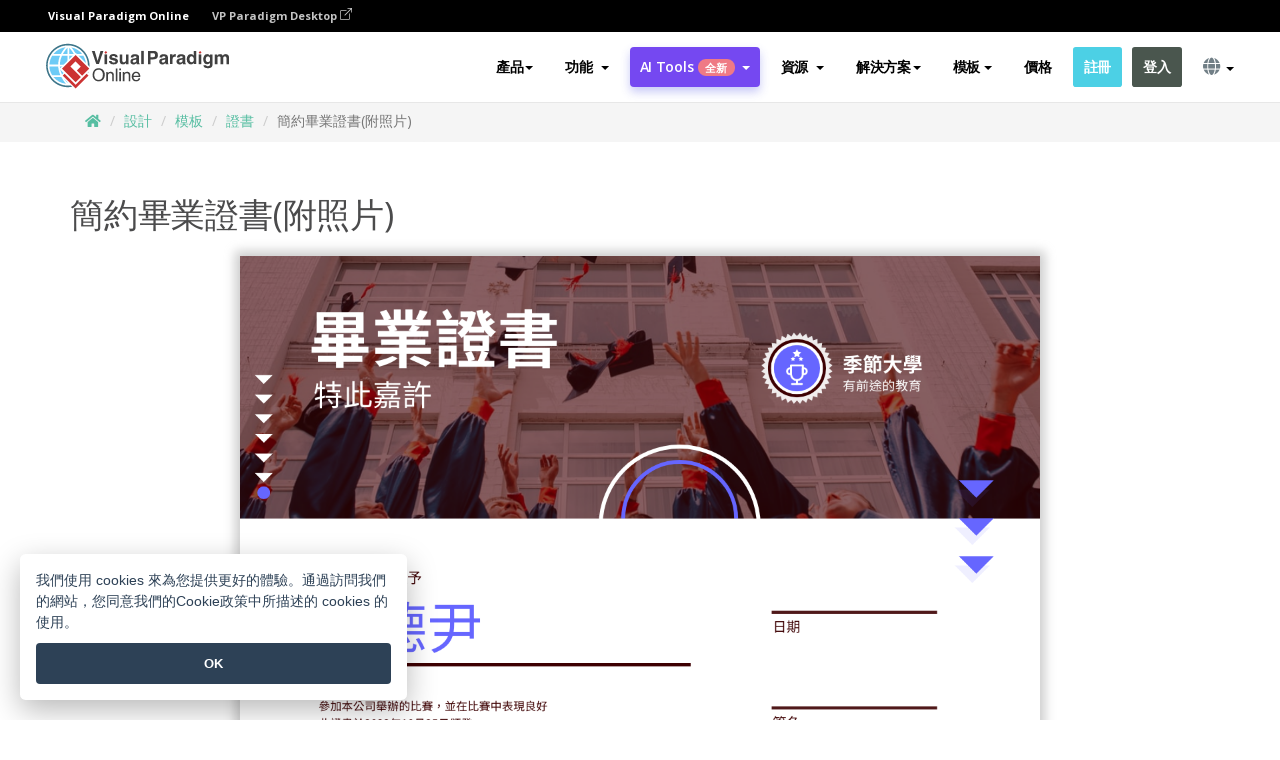

--- FILE ---
content_type: text/html;charset=UTF-8
request_url: https://online.visual-paradigm.com/tw/infoart/templates/certificates/simple-graduation-certificate/
body_size: 24186
content:
<!DOCTYPE html>
<html xmlns="http://www.w3.org/1999/xhtml" lang="zh_TW">
<head>
<title>簡約畢業證書(附照片) | 證書 Template</title>
<meta name="description" content="Eye-catching 證書 template: 簡約畢業證書(附照片). Great starting point for your next campaign. Its designer-crafted, professionally designed and helps you stand out."><meta name="keywords" content="證書模板,證書示例,證書創建者,證書製作工具,證書模板,證書軟件,證書工具"/><meta name="viewport" content="width=device-width, initial-scale=1">
<!-- <link rel="icon" type="image/png" sizes="32x32" href="/favicon-32x32.png">
<link rel="icon" type="image/png" sizes="16x16" href="/favicon-16x16.png"> -->
<link rel="icon" type="image/png" sizes="32x32" href="/favicon-32x32.png">
				<link rel="icon" type="image/png" sizes="16x16" href="/favicon-16x16.png">
			<meta charset="utf-8">
<meta name="theme-color" content="#ffffff">   
<link rel="alternate" hreflang="zh-TW" href="https://online.visual-paradigm.com/tw/infoart/templates/certificates/simple-graduation-certificate/"/>
<link rel="alternate" hreflang="en" href="https://online.visual-paradigm.com/infoart/templates/certificates/simple-graduation-certificate/"/>
<link rel="alternate" hreflang="zh-CN" href="https://online.visual-paradigm.com/cn/infoart/templates/certificates/simple-graduation-certificate/"/>
<link rel="alternate" hreflang="es" href="https://online.visual-paradigm.com/es/infoart/templates/certificates/simple-graduation-certificate/"/>
<link rel="alternate" hreflang="de" href="https://online.visual-paradigm.com/de/infoart/templates/certificates/simple-graduation-certificate/"/>
<link rel="alternate" hreflang="pl" href="https://online.visual-paradigm.com/pl/infoart/templates/certificates/simple-graduation-certificate/"/>
<link rel="alternate" hreflang="pt" href="https://online.visual-paradigm.com/pt/infoart/templates/certificates/simple-graduation-certificate/"/>
<link rel="alternate" hreflang="in-ID" href="https://online.visual-paradigm.com/id/infoart/templates/certificates/simple-graduation-certificate/"/>
<link rel="alternate" hreflang="ja" href="https://online.visual-paradigm.com/ja/infoart/templates/certificates/simple-graduation-certificate/"/>
<link rel="alternate" hreflang="ko" href="https://online.visual-paradigm.com/ko/infoart/templates/certificates/simple-graduation-certificate/"/>
<link rel="alternate" hreflang="ru" href="https://online.visual-paradigm.com/ru/infoart/templates/certificates/simple-graduation-certificate/"/>
<link rel="alternate" hreflang="fr" href="https://online.visual-paradigm.com/fr/infoart/templates/certificates/simple-graduation-certificate/"/>

<link href="https://fonts.googleapis.com/css?family=Open+Sans:300,400,600,700&display=swap" rel="preload" as="style">
<link href="/css/bootstrap.min.css" rel="preload" as="style">
<link href="/css/style.css?t=1768207723" rel="preload" as="style">
<link href="/css/fontawesome-5.15.1/all.min.css" rel="preload" as="style">
<link href="/css/crownIndicator.css" rel="preload" as="style">
<link href="/scripts/jquery-3.5.1.min.js" rel="preload" as="script">
<link href="/scripts/jquery.easing.min.js" rel="preload" as="script">
<link href="/scripts/bootstrap.min.js" rel="preload" as="script">
<link href="/scripts/custom.js" rel="preload" as="script">

<link rel="stylesheet" type="text/css" href="https://fonts.googleapis.com/css?family=Open+Sans:300,400,600,700&display=swap">
<link rel="stylesheet" type="text/css" href="/css/bootstrap.min.css">
<link rel="stylesheet" type="text/css" href="/css/style.css?t=1768207723">
<link rel="stylesheet" type="text/css" href="/css/fontawesome-5.15.1/all.min.css">
<link rel="stylesheet" type="text/css" href="/css/crownIndicator.css">
<script type="text/javascript" src="/scripts/jquery-3.5.1.min.js"></script>
<script type="text/javascript" src="/scripts/jquery.easing.min.js"></script>
<script type="text/javascript" src="/scripts/bootstrap.min.js"></script>
<script type="text/javascript" src="/scripts/custom.js"></script>
<script>
	var lastErrorMessage; 
	window.addEventListener('error', function (e) {
		var result = '';
		result += 'Page URL: ' + window.location.href + '\n';
		result += 'Message: ' + e.message + '\n';
		if (e.filename) {
			result += 'File: ' + e.filename + ' (' + e.lineno + ', ' + e.colno + ')\n';
		}
		if (e.error && e.error.stack) {
			result += 'Stack: ' + e.error.stack + '\n';
		}
		if (e.detail) {
			result += e.detail.error_msg + ": " + e.detail.error_code + '\n';
		}
		if (lastErrorMessage == result) {
			return;
		}
		lastErrorMessage = result;
		fetch('/rest/log', {
			method: 'POST',
			headers: {
				'content-type': 'application/json'
			},
			body: JSON.stringify({
				type: 'error',
				message: result
			})
		});
	});
</script><link href="/css/infoart/style.css" rel="preload" as="style">
	<link rel="stylesheet" href="/css/infoart/style.css">
	<link href="/infoart/content-editor/__inc/css/content-editor.css" rel="stylesheet">
<link href="/scripts/color-thief.min.js" rel="preload" as="script">
<link href="/scripts/lozad.min.js" rel="preload" as="script">
<link href="/scripts/imagesloaded.pkgd.min.js" rel="preload" as="script">
<link href="/scripts/masonry.pkgd.min.js" rel="preload" as="script">
<script src="/scripts/splide.min.js"></script>
<link rel="stylesheet" href="/css/index-slider.css">
<link rel="stylesheet" href="/css/splide-sea-green.min.css">

</head>
<body class="lang-zh_TW">
	<script src="/scripts/color-thief.min.js"></script>
	<script src="/scripts/imagesloaded.pkgd.min.js"></script>
	<script src="/scripts/lozad.min.js"></script>
	<script src="/scripts/masonry.pkgd.min.js"></script>
	
	<link rel="stylesheet" href="/css/jquery-simple-mobilemenu-slide.css" />
<script src="/scripts/jquery-simple-mobilemenu.min.js"></script>
<meta name="theme-color" content="#ffffff">
<div class="topbar-container">
	<nav id="mainNav" class="navbar fixed-top-bar navbar-fixed-top affix" data-spy="affix" data-offset-top="70">
		<!-- Global top nav -->
		
<nav id="stickymainNav" class="navbar navbar-default navbar-doublerow  navbar-trans navbar-fixed-top">
<div class="bg-black-padding">
	<div class="container-fluid controlled-header-width">
        <span class="text-white-font">Visual Paradigm Online</span>
        <a href="https://www.visual-paradigm.com" target="_blank" class="vp-desktop-link">
          VP Paradigm Desktop
          <svg class="bi" width="12" height="12" fill="currentColor" viewBox="0 0 16 16">
            <path fill-rule="evenodd" d="M8.636 3.5a.5.5 0 0 0-.5-.5H1.5A1.5 1.5 0 0 0 0 4.5v10A1.5 1.5 0 0 0 1.5 16h10a1.5 1.5 0 0 0 1.5-1.5V7.864a.5.5 0 0 0-1 0V14.5a.5.5 0 0 1-.5.5h-10a.5.5 0 0 1-.5-.5v-10a.5.5 0 0 1 .5-.5h6.636a.5.5 0 0 0 .5-.5z"/>
            <path fill-rule="evenodd" d="M16 .5a.5.5 0 0 0-.5-.5h-5a.5.5 0 0 0 0 1h3.793L6.146 9.146a.5.5 0 1 0 .708.708L15 1.707V5.5a.5.5 0 0 0 1 0v-5z"/>
          </svg>
        </a>
      </div>	</div><!-- down nav -->
				<div class="container-fluid controlled-header-width">
				<div class="navbar-header">
					<div class="sub-features-wrapper">
					
								<a class="navbar-brand hidden-sm" href="/tw/"> <img class="main-header-index-logo" src="/images/vp-online-with-name.svg" alt="Visual Paradigm 在线的标志">
								</a>
								<a class="navbar-brand hidden-md hidden-lg hidden-xs" href="/tw/"><img src="/images/vp-online-logo-1.png"></a>
							
					</div>
				</div>
				<div class="collapse navbar-collapse" id="navbar-collapse-1">
				<ul class="nav navbar-nav navbar-right">
	
							<li>
			<li id="product-megamenu" class="dropdown megamenu-fw"><a href="#" class="dropdown-toggle" data-toggle="dropdown" role="button" aria-expanded="false">產品<span class="caret"></span></a>


	<ul class="product-megamenu-item dropdown-menu megamenu-content product-menu-dropdown-v1" role="menu">

		<li class="col-sm-3 col-lg-2 col-xs-12" id="product-menu-column-style">
<span class="product-item-title">Create</span>
<ul class="product-create-menu-list">
<li><img src="/images/home/menu/v1/diagram-logo.png"><a href="/diagrams/">Diagram</a></li>
<li><img src="/images/home/menu/v1/chart-logo.png"><a href="/charts/">Chart</a></li>
<li><img src="/images/home/menu/v1/smartboard-logo.png"><a href="/board/">Smart Board</a></li>
<li><img src="/images/home/menu/v1/form-logo.png"><a href="/forms/">Form Builder</a></li>

</ul>

		</li>
		<li class="col-sm-3 col-lg-2 col-xs-12" id="product-menu-column-style">



			<span class="product-item-title">Compose</span>
<ul class="product-compose-menu-list">
<li><img src="/images/home/menu/v1/designer-logo.png"><a href="/infoart/">Graphic Design</a></li>
<li><img src="/images/home/menu/v1/flipbooks-logo.png"><a href="/flipbook-maker/">Flipbook</a></li>
<li><img src="/images/home/menu/v1/anifuzion-logo.png"><a href="https://explainer.visual-paradigm.com/">Animation</a></li>
<li><img src="/images/home/menu/v1/photobook-logo.png"><a href="/photo-book-maker/">Photobook</a></li>
<li><img src="/images/home/menu/v1/pdf-logo.png"><a href="/online-pdf-editor/">PDF Editor</a></li>
<li><img src="/images/home/menu/v1/collages-logo.png"><a href="/photo-collage-maker/">Collage</a></li>
<li><img src="/images/home/menu/v1/word-office-logo.png"><a href="/document-editor/">Document</a></li>
<li><img src="/images/home/menu/v1/excel-office-logo.png"><a href="/spreadsheet-editor/">Spreadsheet</a></li>
<li><img src="/images/home/menu/v1/ppt-office-logo.png"><a href="/presentation-software/">Presentation</a></li>

</ul>
		</li>
		
		<li class="col-sm-3 col-lg-3 col-xs-12" id="product-menu-column-style">


<span class="product-item-title">Tools</span>
			<ul class="product-utilities-menu-list">
<li><img src="/images/home/menu/v1/ppt-logo.png"><a href="/powerpoint-web-viewer/">PowerPoint Web Viewer</a></li>
<li><img src="/images/home/menu/v1/ai-image-translator-logo.png"><a href="https://ai.visual-paradigm.com/ai-image-translator">AI Image Translator</a></li>
<li><img src="/images/home/menu/v1/pdf-logo.png"><a href="/online-pdf-editor/pdf-editing-tools/">PDF Tools</a></li>
<li><img src="/images/home/menu/v1/files-logo.png"><a href="/file-converters/file-conversion-tools/">File Converters</a></li>
<li><img src="/images/home/menu/v1/photo-effects-logo.png"><a href="/photo-effects-studio/">Photo Effect Tools</a></li>
<li><img src="/images/home/menu/v1/agilien-logo.png"><a href="https://agilien.visual-paradigm.com">Agilien</a></li>
<li><img src="/images/home/menu/v1/canvas-logo.png"><a href="https://canvas.visual-paradigm.com">Canvas</a></li>



</ul>
		</li>
		
		<li class="col-sm-3 col-lg-5 col-xs-12 product-essential-border" id="">



		<span class="product-item-title">	Essential</span>
						<ul class="product-essential-menu-list">

<li><span>Publishing</span>
<div class="">
<p>Turn your results into flipbooks, slideshows, or videos, and display them on a virtual bookshelf.</p>
<a href="/features/publishing/" class="product-learn-more-button">Learn More</a>
</div>
</li>
<li><span>AI Tools</span>
<div class="">
<p>Unlock AI-powered tools that simplify tasks and boost productivity.</p>
<a href="https://ai.visual-paradigm.com/" class="product-learn-more-button">Learn More</a>
</div>
</li>

</ul>

		</li>
		

	</ul></li>

<script>
	$(document).ready(function() {
		$("#top-product-explore-productTab a").click(function(e) {
			e.preventDefault();
			var targetTab = $(this).attr("href");
			$("#top-product-explore-productTab li").removeClass("selected-tab");
			$("#top-product-explore-productTab li").removeClass("active");
			$(this).parent("li").addClass("selected-tab");
			$(".tab-pane-p").removeClass("active-tab");
			$(".tab-pane-p").removeClass("active");
			$(targetTab).addClass("active-tab");
		});
	});
</script><li class="features-multi-level-menu"><a href="/features/" class="dropdown-toggle" role="button" aria-haspopup="true" aria-expanded="false"> <span style="border: unset; background: unset; padding: 0px">功能</span> <span class="caret" style="margin-left: 4px;"></span>
</a>

	<ul id="dropdown-features-menu" class="dropdown-menu feature-dropdown">
		<li><a href="/tw/features/pdf-editing/" data-locale="en">
				<div class="feature-dropdown-menu">
					<span class="logo-product-title">Online PDF Tool Suite</span>
				</div>
		</a></li>

		<li><a href="/tw/features/online-office-tool-suite/" data-locale="en">
				<div class="feature-dropdown-menu">
					<span class="logo-product-title">Online Office Tool Suite</span>
				</div>
		</a></li>
		<li><a href="/tw/features/presentation-maker/" data-locale="en">
				<div class="feature-dropdown-menu">
					<span class="logo-product-title">Presentation Maker</span>
				</div>
		</a></li>
		<li><a href="/tw/features/visual-design-editor/" data-locale="en">
				<div class="feature-dropdown-menu">
					<span class="logo-product-title">Visual Design Editor</span>
				</div>
		</a></li>
		<li><a href="/tw/features/graphic-design-resources/" data-locale="en">
				<div class="feature-dropdown-menu">
					<span class="logo-product-title">Graphic Design Resources</span>
				</div>
		</a></li>
		<li><a href="https://agilien.visual-paradigm.com" data-locale="en">
				<div class="feature-dropdown-menu">
					<span class="logo-product-title">Agilien</span>
				</div>
		</a></li>
		<li><a href="/tw/features/publish-as-flipbooks/" data-locale="en">
				<div class="feature-dropdown-menu">
					<span class="logo-product-title">Free Flipbook Maker</span>
				</div>
		</a></li>
		<li><a href="/tw/features/online-chart-maker/" data-locale="en">
				<div class="feature-dropdown-menu">
					<span class="logo-product-title">Chart Maker</span>
				</div>
		</a></li>
		<li><a href="/tw/features/photo-editing/" data-locale="en">
				<div class="feature-dropdown-menu">
					<span class="logo-product-title">照片編輯</span>
				</div>
		</a></li>
		<li><a href="/tw/features/publishing/" data-locale="en">
				<div class="feature-dropdown-menu">
					<span class="logo-product-title">Publishing</span>
				</div>
		</a></li>
		<li><a href="/tw/features/publish-and-share/" data-locale="en">
				<div class="feature-dropdown-menu">
					<span class="logo-product-title">發布和分享</span>
				</div>
		</a></li>
		<li><a href="/tw/features/real-time-collaboration/" data-locale="en">
				<div class="feature-dropdown-menu">
					<span class="logo-product-title">Real-Time Collaboration</span>
				</div>
		</a></li>
		<li><a href="/tw/forms/features/" data-locale="en">
				<div class="feature-dropdown-menu">
					<span class="logo-product-title">表單設計工具</span>
				</div>
		</a></li>

	</ul></li>
<li class="dropdown">
<a class="ai-image-translator-header-btn" href="https://ai.visual-paradigm.com/" class="dropdown-toggle" role="button" aria-haspopup="true" aria-expanded="false">
AI Tools<span class="badge badge-new-v1">全新</span><span class="caret"></span></a>
							<ul id="menu-ai-tools" class="dropdown-menu menu-ai-tools-dropdown">
							<li>
			<a href="https://ai.visual-paradigm.com/ai-image-translator" data-locale="en">
				<div class="feature-dropdown-menu">
					<span class="logo-product-title">AI Image Translator</span>
				</div>
			</a>
		</li>
							<li>
			<a href="https://ai.visual-paradigm.com/ai-chart-generator/" data-locale="en">
				<div class="feature-dropdown-menu">
					<span class="logo-product-title">Chart Generator</span>
				</div>
			</a>
		</li>
		<li>
					<a href="https://ai.visual-paradigm.com/ai-mind-map-generator/" data-locale="en">
				<div class="feature-dropdown-menu">
					<span class="logo-product-title">Mind Map Generator</span>
				</div>
			</a>
				</li>
				<li>
					<a href="https://ai.visual-paradigm.com/ai-fishbone-diagram-generator/" data-locale="en">
				<div class="feature-dropdown-menu">
					<span class="logo-product-title">Fishbone Generator</span>
				</div>
			</a>
				</li>
				<li>
					<a href="https://ai.visual-paradigm.com/ai-timeline-generator/" data-locale="en">
				<div class="feature-dropdown-menu">
					<span class="logo-product-title">Timeline Generator</span>
				</div>
			</a>
				</li>
							
							<li>
					<a href="https://ai.visual-paradigm.com/ai-work-breakdown-structure-generator/" data-locale="en">
				<div class="feature-dropdown-menu">
					<span class="logo-product-title">Work Breakdown Structure Generator</span>
				</div>
			</a>
				</li>
				
								
				<li>
					<a href="https://ai.visual-paradigm.com/ai-product-breakdown-structure-generator/" data-locale="en">
				<div class="feature-dropdown-menu">
					<span class="logo-product-title">Product Breakdown Structure Generator</span>
				</div>
			</a>
				</li>
				<li>
					<a href="https://ai.visual-paradigm.com/ai-cost-breakdown-structure-generator/" data-locale="en">
				<div class="feature-dropdown-menu">
					<span class="logo-product-title">Cost Breakdown Structure Generator</span>
				</div>
			</a>
				</li>
				<li>
					<a href="https://ai.visual-paradigm.com/ai-risk-breakdown-structure-generator/" data-locale="en">
				<div class="feature-dropdown-menu">
					<span class="logo-product-title">Risk Breakdown Structure Generator</span>
				</div>
			</a>
				</li>
				<li>
					<a href="https://ai.visual-paradigm.com/ai-resource-breakdown-structure-generator/" data-locale="en">
				<div class="feature-dropdown-menu">
					<span class="logo-product-title">Resource Breakdown Structure Generator</span>
				</div>
			</a>
				</li>
			</ul> </li>
							
							<li class="resources-multi-level-menu">
<a href="#" class="dropdown-toggle" data-toggle="dropdown" role="button" aria-haspopup="true" aria-expanded="false"> 
	<span style="border: unset; background: unset; padding: 0px">資源</span> 
	<span class="caret" style="margin-left: 4px;"></span>
</a>

	<ul id="dropdown-resources-menu" class="dropdown-menu feature-dropdown">
<li class="dropdown-submenu">
			<div class="nested-second-level">
				<a href="#" class="logo-product-title">社區創作<span class="caret" style="margin-left: 4px;"></span></a>

			</div>
			<ul class="dropdown-menu">
				<li><a href="/tw/flipbook-maker/library/" data-locale="en">
						<div class="feature-dropdown-menu">
							<span class="logo-product-title">書籍 / 幻燈片</span>
						</div>
				</a></li>
				<li><a href="/tw/community/" data-locale="en">
						<div class="feature-dropdown-menu">
							<span class="logo-product-title">設計 /圖表</span>
						</div>
				</a></li>
			</ul>
		</li>
		<li><a href="https://updates.visual-paradigm.com/" data-locale="en">
				<div class="feature-dropdown-menu">
					<span class="logo-product-title">最新消息</span>
				</div>
		</a></li>
		<li><a href="/tw/learn/" data-locale="en">
				<div class="feature-dropdown-menu">
					<span class="logo-product-title">學習</span>
				</div>
		</a></li>
		<li><a href="https://blog.visual-paradigm.com/" data-locale="en">
				<div class="feature-dropdown-menu">
					<span class="logo-product-title">博客</span>
				</div>
		</a></li>
		<li><a href="/tw/knowledge/" data-locale="en">
				<div class="feature-dropdown-menu">
					<span class="logo-product-title">知識</span>
				</div>
		</a></li>
		<li><a href="/tw/diagrams/partner/academic/" data-locale="en">
				<div class="feature-dropdown-menu">
					<span class="logo-product-title">學術合作夥伴</span>
				</div>
		</a></li>
	</ul></li><li class="dropdown"><a href="#" class="dropdown-toggle" data-toggle="dropdown" role="button" aria-haspopup="true" aria-expanded="false">
解決方案<span class="caret"></span></a>
							<ul id="menu-solutions" class="dropdown-menu">
							<li>
					<a href="/tw/solutions/education/" data-locale="en">
				<div class="feature-dropdown-menu">
					<span class="logo-product-title">教育</span>
				</div>
			</a>
				</li>
								<li>
					<a href="/tw/solutions/entertainment/" data-locale="en">
				<div class="feature-dropdown-menu">
					<span class="logo-product-title">娛樂</span>
				</div>
			</a>
				</li>
        		<li>
					<a href="/tw/solutions/finance/" data-locale="en">
				<div class="feature-dropdown-menu">
					<span class="logo-product-title">金融</span>
				</div>
			</a>
				</li>
			<li>
			<a href="/tw/solutions/marketing/" data-locale="en">
				<div class="feature-dropdown-menu">
					<span class="logo-product-title">營銷</span>
				</div>
			</a>
		</li>
	<li>
			<a href="/tw/solutions/medical/" data-locale="en">
				<div class="feature-dropdown-menu">
					<span class="logo-product-title">醫療</span>
				</div>
			</a>
		</li>
		<li>
			<a href="/tw/solutions/real-estate/" data-locale="en">
				<div class="feature-dropdown-menu">
					<span class="logo-product-title">房地產</span>
				</div>
			</a>
		</li>
		<li>
			<a href="/tw/solutions/retail/" data-locale="en">
				<div class="feature-dropdown-menu">
					<span class="logo-product-title">零售</span>
				</div>
			</a>
		</li>
		<li>
			<a href="/tw/solutions/startups/" data-locale="en">
				<div class="feature-dropdown-menu">
					<span class="logo-product-title">初創公司</span>
				</div>
			</a>
		</li>
		<li>
			<a href="/tw/solutions/travel/" data-locale="en">
				<div class="feature-dropdown-menu">
					<span class="logo-product-title">旅行</span>
				</div>
			</a>
		</li>
							</ul> </li>
							
							<li class="dropdown dropdown-templates dropdown-large"><a class="dropdown-toggle template-link" data-toggle="dropdown" role="button" aria-haspopup="true" aria-expanded="false">
		模板<span class="caret" style="margin-left: 4px;"></span> </a>
	<ul class="dropdown-templates-menu">
		<li class="templates-menu-category subOpen"><a href="/tw/infoart/templates" class="template-cateogry-link">
					<div class="img-container items">
					<img src='/images/templates-menu/visuals-icon.png'>
				</div>
				<div class="headerContainer">
					<h4 class="templates-menu-category-header items">設計</h4>
					<span class="caret" style="margin-left: 4px;"></span>
				</div> </a>
					<ul class="subTemplateItems">
					<a href="/tw/infoart/templates/brochures/">
									<li><span class="items">小冊子</span></li>
								</a>
							<a href="/tw/infoart/templates/greeting-cards/">
									<li><span class="items">問候卡</span></li>
								</a>
							<a href="/tw/infoart/templates/infographics/">
									<li><span class="items">信息圖表</span></li>
								</a>
							<a href="/tw/infoart/templates/instagram-posts/">
									<li><span class="items">Instagram 帖子</span></li>
								</a>
							<a href="/tw/infoart/templates/invitations/">
									<li><span class="items">邀請函</span></li>
								</a>
							<a href="/tw/infoart/templates/posters/">
									<li><span class="items">海報</span></li>
								</a>
							<a href="/tw/infoart/templates">
									<li class="template-seeAll"><span class="items">查看所有</span></li>
								</a>
							</ul>
			</li>
			<li class="templates-menu-category subOpen"><a href="/tw/diagrams/templates" class="template-cateogry-link">
					<div class="img-container items">
					<img src='/images/templates-menu/diagrams-icon.png'>
				</div>
				<div class="headerContainer">
					<h4 class="templates-menu-category-header items">圖表</h4>
					<span class="caret" style="margin-left: 4px;"></span>
				</div> </a>
					<ul class="subTemplateItems">
					<a href="/tw/diagrams/templates/archimate-diagram/">
									<li><span class="items">ArchiMate</span></li>
								</a>
							<a href="/tw/diagrams/templates/?category=floor-plan">
									<li><span class="items">平面圖</span></li>
								</a>
							<a href="/tw/diagrams/templates/?category=flowchart">
									<li><span class="items">流程圖</span></li>
								</a>
							<a href="/tw/diagrams/templates/genogram/">
									<li><span class="items">家系圖</span></li>
								</a>
							<a href="/tw/diagrams/templates/mind-map-diagram/">
									<li><span class="items">思維導圖</span></li>
								</a>
							<a href="/tw/diagrams/templates/class-diagram/">
									<li><span class="items">UML 類圖</span></li>
								</a>
							<a href="/tw/diagrams/templates">
									<li class="template-seeAll"><span class="items">查看所有</span></li>
								</a>
							</ul>
			</li>
			<li class="templates-menu-category subOpen"><a href="/tw/charts/templates" class="template-cateogry-link">
					<div class="img-container items">
					<img src='/images/templates-menu/charts-icon.png'>
				</div>
				<div class="headerContainer">
					<h4 class="templates-menu-category-header items">統計圖表</h4>
					<span class="caret" style="margin-left: 4px;"></span>
				</div> </a>
					<ul class="subTemplateItems">
					<a href="/tw/charts/templates/?category=bar">
									<li><span class="items">條形圖</span></li>
								</a>
							<a href="/tw/charts/templates/candlestick/">
									<li><span class="items">K 線圖</span></li>
								</a>
							<a href="/tw/charts/templates/doughnut-charts/">
									<li><span class="items">環形圖</span></li>
								</a>
							<a href="/tw/charts/templates/?category=line">
									<li><span class="items">折線圖</span></li>
								</a>
							<a href="/tw/charts/templates/?category=pie">
									<li><span class="items">餅圖</span></li>
								</a>
							<a href="/tw/charts/templates/?category=radar">
									<li><span class="items">雷達圖</span></li>
								</a>
							<a href="/tw/charts/templates">
									<li class="template-seeAll"><span class="items">查看所有</span></li>
								</a>
							</ul>
			</li>
			<li class="templates-menu-category subOpen"><a href="/tw/flipbook-maker/templates" class="template-cateogry-link">
					<div class="img-container items">
					<img src='/images/templates-menu/flipbooks-icon.png'>
				</div>
				<div class="headerContainer">
					<h4 class="templates-menu-category-header items">翻頁書本</h4>
					<span class="caret" style="margin-left: 4px;"></span>
				</div> </a>
					<ul class="subTemplateItems">
					<a href="/tw/flipbook-maker/templates/booklets/">
									<li><span class="items">小冊子</span></li>
								</a>
							<a href="/tw/flipbook-maker/templates/business-portfolios/">
									<li><span class="items">業務簡介</span></li>
								</a>
							<a href="/tw/flipbook-maker/templates/catalogs/">
									<li><span class="items">產品目錄</span></li>
								</a>
							<a href="/tw/flipbook-maker/templates/lookbooks/">
									<li><span class="items">搭配風格秀</span></li>
								</a>
							<a href="/tw/flipbook-maker/templates/prospectuses/">
									<li><span class="items">招股書</span></li>
								</a>
							<a href="/tw/flipbook-maker/templates/personal-portfolios/">
									<li><span class="items">個人作品集</span></li>
								</a>
							<a href="/tw/flipbook-maker/templates">
									<li class="template-seeAll"><span class="items">查看所有</span></li>
								</a>
							</ul>
			</li>
			<li class="templates-menu-category subOpen"><a href="/tw/photo-book-maker/templates" class="template-cateogry-link">
					<div class="img-container items">
					<img src='/images/templates-menu/photobooks-icon.png'>
				</div>
				<div class="headerContainer">
					<h4 class="templates-menu-category-header items">相簿</h4>
					<span class="caret" style="margin-left: 4px;"></span>
				</div> </a>
					<ul class="subTemplateItems">
					<a href="/tw/photo-book-maker/templates/baby-photo-books/">
									<li><span class="items">嬰兒相簿</span></li>
								</a>
							<a href="/tw/photo-book-maker/templates/everyday-photo-books/">
									<li><span class="items">日常相簿</span></li>
								</a>
							<a href="/tw/photo-book-maker/templates/family-photo-books/">
									<li><span class="items">家庭相簿</span></li>
								</a>
							<a href="/tw/photo-book-maker/templates/pet-photo-books/">
									<li><span class="items">寵物相簿</span></li>
								</a>
							<a href="/tw/photo-book-maker/templates/travel-photo-books/">
									<li><span class="items">旅行相簿</span></li>
								</a>
							<a href="/tw/photo-book-maker/templates/wedding-photo-books/">
									<li><span class="items">婚禮相簿</span></li>
								</a>
							<a href="/tw/photo-book-maker/templates">
									<li class="template-seeAll"><span class="items">查看所有</span></li>
								</a>
							</ul>
			</li>
			<div class="two-row ">
			<li class="templates-menu-category subOpen"><a href="https://explainer.visual-paradigm.com/tw/templates/" class="template-cateogry-link">
					<div class="img-container items">
					<img src='/images/templates-menu/animations-icon.png'>
				</div>
				<div class="headerContainer">
					<h4 class="templates-menu-category-header ">Animations</h4>
					<span class="caret" style="margin-left: 4px;"></span>
				</div> </a>
					<ul class="subTemplateItems">
					<a href="https://explainer.visual-paradigm.com/tw/templates/category/explainer-video/">
									<li><span class="items">Explainer Videos</span></li>
								</a>
							<a href="https://explainer.visual-paradigm.com/tw/templates/category/marketing-and-e-commerce/">
									<li><span class="items">Marketing Videos</span></li>
								</a>
							<a href="https://explainer.visual-paradigm.com/tw/templates/category/storytelling-scenes/">
									<li><span class="items">Storytelling Videos</span></li>
								</a>
							<a href="https://explainer.visual-paradigm.com/tw/templates/">
									<li class="template-seeAll"><span class="items">查看所有</span></li>
								</a>
							</ul>
			</li>
			<li class="templates-menu-category subOpen"><span class="template-cateogry-link">
					<div class="img-container items">
					<img src='/images/templates-menu/productivity-icon.png'>
				</div>
				<div class="headerContainer">
					<h4 class="templates-menu-category-header ">生產力</h4>
					<span class="caret" style="margin-left: 4px;"></span>
				</div> </span>
					<ul class="subTemplateItems">
					<a href="/tw/document-editor/templates/">
									<li><span class="items">文件</span></li>
								</a>
							<a href="/tw/presentation-software/templates/">
									<li><span class="items">簡報</span></li>
								</a>
							<a href="/tw/spreadsheet-editor/templates/">
									<li><span class="items">試算表</span></li>
								</a>
							<a href="/tw/forms/templates/">
									<li><span class="items">表單工具</span></li>
								</a>
							</ul>
			</li>
			</div>
			</ul></li>

<script>
	//$('.dropdown-templates-menu').hide();

	$('.subOpen').on(
			{
				mouseenter : function() {
					if ($(window).width() < 767) {
						$(this).find('.subTemplateItems').stop(true, true)
								.delay(100).fadeIn(200);
					}
				},
				mouseleave : function() {
					if ($(window).width() < 767) {
						$(this).find('.subTemplateItems').stop(true, true)
								.delay(100).fadeOut(200);
					}
				}
			});

	$('.subOpen').click(
			function() {
				if ($(window).width() < 767) {
					if ($(this).find('.subTemplateItems').is(':visible')) {
						$(this).find('.subTemplateItems').stop(true, true)
								.delay(100).fadeOut(200);
					} else {
						$(this).find('.subTemplateItems').stop(true, true)
								.delay(100).fadeIn(200);
					}
				}
			});

	window.addEventListener('resize', checkLink);
	window.addEventListener('resize', resizeTemplateList);
	var path = window.location.pathname;
	var hyper = true;
	$(document).ready(function() {
		checkLink();
		resizeTemplateList();
	});

	function resizeTemplateList() {
		if (window.innerWidth > 1800) {
			var width = window.innerWidth * 0.5;
			document.getElementsByClassName('dropdown-templates-menu')[0].style.width = width
					+ 'px';
		} else if (window.innerWidth > 1600) {
			var width = window.innerWidth * 0.55;
			document.getElementsByClassName('dropdown-templates-menu')[0].style.width = width
					+ 'px';
		} else if (window.innerWidth > 1380) {
			var width = window.innerWidth * 0.6;
			document.getElementsByClassName('dropdown-templates-menu')[0].style.width = width
					+ 'px';
		} else if (window.innerWidth > 1300) {
			var width = window.innerWidth * 0.65;
			document.getElementsByClassName('dropdown-templates-menu')[0].style.width = width
					+ 'px';
		} else if (window.innerWidth > 1240) {
			var width = window.innerWidth * 0.7;
			document.getElementsByClassName('dropdown-templates-menu')[0].style.width = width
					+ 'px';
		} else if (window.innerWidth > 1140) {
			var width = window.innerWidth * 0.75;
			document.getElementsByClassName('dropdown-templates-menu')[0].style.width = width
					+ 'px';
		} else if (window.innerWidth > 767) {
			var width = window.innerWidth * 0.8;
			document.getElementsByClassName('dropdown-templates-menu')[0].style.width = width
					+ 'px';
			hyper = true;
		} else {
			document.getElementsByClassName('dropdown-templates-menu')[0].style.width = '100%';
			hyper = false;
		}
		if (window.innerWidth > 767) {
			transformCal(width);
		} else {
			document.getElementsByClassName('dropdown-templates-menu')[0].style.transform = null;
		}
	}

	function transformCal(width) {
		var menuWidth = width;
		var rect = document.getElementsByClassName('dropdown-templates')[0]
				.getBoundingClientRect().left;
		var listWidth = document.getElementsByClassName('dropdown-templates')[0].offsetWidth;
		var half = window.innerWidth / 2;
		var checkMain = document.getElementById('main-index-header');
		if (window.innerWidth > 1300) {
			document.getElementsByClassName('dropdown-templates-menu')[0].style.transform = "translate(-70%)";
		} else {
			if (half < rect) {
				var distance = half - (rect + (listWidth / 2));
			} else {
				var distance = half - rect;
			}
			var halfMenu = menuWidth / 2;
			if (checkMain != null) {
				var width = distance - halfMenu;
			} else {
				var width = distance - halfMenu + (listWidth / 2);
			}
			document.getElementsByClassName('dropdown-templates-menu')[0].style.transform = "translate("
					+ width + "px)";
		}
	}

	function checkLink() {
		if (window.innerWidth > 767 && hyper == false) {
			enableLink();
			var subItems = document.getElementsByClassName('subTemplateItems');
			for (var i = 0; i < subItems.length; i++) {
				subItems[i].style.display = 'block';
			}
			var header = document
					.getElementsByClassName('templates-menu-category-header');
			for (var i = 0; i < header.length; i++) {
				if (header[i].textContent == 'Productivity'
						|| header[i].textContent == 'Collage') {
					if (header[i].classList.contains('items')) {
						header[i].classList.remove('items');
					}
				}
			}
		} else if (window.innerWidth < 767 && hyper == true) {
			disableLink();
			var subItems = document.getElementsByClassName('subTemplateItems');
			for (var i = 0; i < subItems.length; i++) {
				subItems[i].style.display = 'none';
			}
			var header = document
					.getElementsByClassName('templates-menu-category-header');
			for (var i = 0; i < header.length; i++) {
				if (header[i].classList.contains('items') == false) {
					header[i].classList.add('items');
				}
			}
		}
	}

	function disableLink() {
		var hyper = document.getElementsByClassName('template-cateogry-link');
		for (var i = 0; i < hyper.length; i++) {
			var link = hyper[i].getAttribute('href');
			if (link != null) {
				hyper[i].setAttribute('data-href', link);
				hyper[i].setAttribute('href', '#');
			}
		}
	}

	function enableLink() {
		var hyper = document.getElementsByClassName('template-cateogry-link');
		for (var i = 0; i < hyper.length; i++) {
			var link = hyper[i].getAttribute('data-href');
			if (link != null) {
				hyper[i].removeAttribute('data-href');
				hyper[i].setAttribute('href', link);
			}
		}
	}
</script><li><a href="/tw/pricing/">價格</a></li>
						
						<li class="btn-trial"><a href="/tw/subscribe.jsp?t=infoart">註冊</a></li>
						<li class="btn-login"><a href="/tw/login.jsp?t=infoart">登入</a></li>
						<li class="dropdown"><a href="#" class="dropdown-toggle" data-toggle="dropdown" role="button" aria-haspopup="true" aria-expanded="false"><i class="fa fa-globe select-language" aria-hidden="true"></i> <span class="caret"></span></a>
							<ul id="lang-switcher" class="dropdown-menu">
								<li><a href="/infoart/templates/certificates/simple-graduation-certificate/" data-locale="en">English</a></li>
<li><a href="/cn/infoart/templates/certificates/simple-graduation-certificate/" data-locale="zh_CN">简体中文</a></li>
<li><a href="/tw/infoart/templates/certificates/simple-graduation-certificate/" data-locale="zh_TW">繁體中文</a></li>
<li><a href="/es/infoart/templates/certificates/simple-graduation-certificate/" data-locale="es">Espa&ntilde;ol</a></li>
<li><a href="/de/infoart/templates/certificates/simple-graduation-certificate/" data-locale="de">Deutsch</a></li>
<li><a href="/pl/infoart/templates/certificates/simple-graduation-certificate/" data-locale="pl">Polski</a></li>
<li><a href="/pt/infoart/templates/certificates/simple-graduation-certificate/" data-locale="pt">Português</a></li>
<li><a href="/id/infoart/templates/certificates/simple-graduation-certificate/" data-locale="in_ID">Bahasa Indonesia</a></li>
<li><a href="/ja/infoart/templates/certificates/simple-graduation-certificate/" data-locale="ja">日本語</a></li>
<li><a href="/ko/infoart/templates/certificates/simple-graduation-certificate/" data-locale="ko">한국인</a></li>
<li><a href="/ru/infoart/templates/certificates/simple-graduation-certificate/" data-locale="ru">Русский</a></li></ul> <script type="text/javascript">
								$(document).ready(function() {
									$("#lang-switcher a").on('click', function() {
										setCookie("locale-selected", true);
										setCookie("locale", $(this).data("locale"));
									});
									var memberPage = getCookie("memberPage");
									if (memberPage) {
										$("#my-workspace").attr("href",	'/'	+ memberPage);
									}
								});
							</script></li>
					</ul>
				
				<!-- mobile menu -->
	<ul class="mobile_menu">
		<!-- Product -->
<!-- Resources -->


<li><a style="cursor: pointer;" href="#" onclick="return false;">產品</a>
	<ul class="submenu">
		<li><a style="cursor: pointer;" href="#" onclick="return false;">Create</a>


			<ul class="submenu">
				<li><a href="/tw/diagrams/" data-locale="en">
						<div class="tool-explore-wrap">
							<div class="product-dropdown-menu">
								<img src="/images/home/menu/v1/diagram-logo.png">
							</div>

							<div class="tool-title-explore">
								<span class="logo-product-title">Diagram Maker</span>
								<p class="">Make flowchart, software, business diagrams</p>
							</div>
						</div>
				</a></li>
				<li><a href="/tw/charts/" data-locale="en">
						<div class="tool-explore-wrap">
							<div class="product-dropdown-menu">
								<img src="/images/home/menu/v1/chart-logo.png">
							</div>

							<div class="tool-title-explore">
								<span class="logo-product-title">Chart Maker</span>
								<p class="">Visualize data effortlessly</p>
							</div>
						</div>
				</a></li>
				<li><a href="/tw/board/" data-locale="en">
						<div class="tool-explore-wrap">
							<div class="product-dropdown-menu">
								<img src="/images/home/menu/v1/smartboard-logo.png">
							</div>

							<div class="tool-title-explore">
								<span class="logo-product-title">Smart Board</span>
								<p class="">Ideation and brainstorm with mind maps</p>
							</div>
						</div>
				</a></li>
				<li><a href="/tw/forms/" data-locale="en">
						<div class="tool-explore-wrap">
							<div class="product-dropdown-menu">
								<img src="/images/home/menu/v1/form-logo.png">
							</div>

							<div class="tool-title-explore">
								<span class="logo-product-title">Form Builder</span>
								<p class="">Simplify form creation</p>
							</div>
						</div>
				</a></li>

				<li><a href="https://ai.visual-paradigm.com/ai-chart-generator" data-locale="en">
						<div class="tool-explore-wrap">
							<div class="product-dropdown-menu">
								<img src="/images/home/menu/v1/ai-chart-logo.png">
							</div>

							<div class="tool-title-explore">
								<span class="logo-product-title">AI Chart</span>
								<p class="">Transforms your descriptions into beautifully AI-powered designed charts</p>
							</div>
						</div>
				</a></li>
				<li><a href="https://ai.visual-paradigm.com/ai-mind-map-generator" data-locale="en">
						<div class="tool-explore-wrap">
							<div class="product-dropdown-menu">
								<img src="/images/home/menu/v1/ai-mind-map-logo.png">
							</div>

							<div class="tool-title-explore">
								<span class="logo-product-title">AI SmartBoard</span>
								<p class="">Instantly create and organize AI-powered generated mind maps with ease</p>
							</div>
						</div>
				</a></li>


			</ul></li>

		<!-- Compose -->
		<li><a style="cursor: pointer;" href="#" onclick="return false;">Compose</a>


			<ul class="submenu">
				<li><a href="/tw/infoart/" data-locale="en">
						<div class="tool-explore-wrap">
							<div class="product-dropdown-menu">
								<img src="/images/home/menu/v1/designer-logo.png">
							</div>

							<div class="tool-title-explore">
								<span class="logo-product-title">Graphic Design</span>
								<p class="">Professional visual creations</p>
							</div>
						</div>
				</a></li>
				<li style="cursor: pointer"><a href="/tw/flipbook-maker/" data-locale="en">
						<div class="tool-explore-wrap">
							<div class="product-dropdown-menu">
								<img src="/images/home/menu/v1/flipbooks-logo.png">
							</div>

							<div class="tool-title-explore">
								<span class="logo-product-title">Flipbook</span>
								<p class="">Design online Ebook and slideshow with Fliplify</p>
							</div>
						</div>
				</a></li>
				<li><a href="https://explainer.visual-paradigm.com/tw/" data-locale="en">
						<div class="tool-explore-wrap">
							<div class="product-dropdown-menu">
								<img src="/images/home/menu/v1/anifuzion-logo.png">
							</div>

							<div class="tool-title-explore">
								<span class="logo-product-title">Animation</span>
								<p class="">Create 2D and 3D animations with AniFuzion.</p>
							</div>
						</div>
				</a></li>
				<li><a href="https://explainer.visual-paradigm.com/tw/photo-book-maker/" data-locale="en">
						<div class="tool-explore-wrap">
							<div class="product-dropdown-menu">
								<img src="/images/home/menu/v1/photobook-logo.png">
							</div>

							<div class="tool-title-explore">
								<span class="logo-product-title">Photobook</span>
								<p class="">Share memories with our photo books</p>
							</div>
						</div>
				</a></li>
				<li><a href="/tw/online-pdf-editor/" data-locale="en">
						<div class="tool-explore-wrap">
							<div class="product-dropdown-menu">
								<img src="/images/home/menu/v1/pdf-logo.png">
							</div>

							<div class="tool-title-explore">
								<span class="logo-product-title">PDF Editor</span>
								<p class="">Lightweight PDF editor, tools and converters</p>
							</div>
						</div>
				</a></li>
				<li style="cursor: pointer"><a href="/tw/photo-collage-maker/" data-locale="en">
						<div class="tool-explore-wrap">
							<div class="product-dropdown-menu">
								<img src="/images/home/menu/v1/collage-logo.png">
							</div>

							<div class="tool-title-explore">
								<span class="logo-product-title">Collage</span>
								<p class="">Create stunning photo collages to share your story and stand out</p>
							</div>
						</div>
				</a></li>
				<li><a href="/tw/document-editor/" data-locale="en">
						<div class="tool-explore-wrap">
							<div class="product-dropdown-menu">
								<img src="/images/home/menu/v1/word-office-logo.png">
							</div>

							<div class="tool-title-explore">
								<span class="logo-product-title">Document</span>
								<p class="">Write, format, and collaborate on text documents online.</p>
							</div>
						</div>
				</a></li>
				<li><a href="/tw/spreadsheet-editor/" data-locale="en">
						<div class="tool-explore-wrap">
							<div class="product-dropdown-menu">
								<img src="/images/home/menu/v1/excel-office-logo.png">
							</div>

							<div class="tool-title-explore">
								<span class="logo-product-title">Spreadsheet</span>
								<p class="">Create, edit, and analyze data in spreadsheets.</p>
							</div>
						</div>
				</a></li>
				<li><a href="/tw/presentation-software/" data-locale="en">
						<div class="tool-explore-wrap">
							<div class="product-dropdown-menu">
								<img src="/images/home/menu/v1/ppt-office-logo.png">
							</div>

							<div class="tool-title-explore">
								<span class="logo-product-title">Presentation</span>
								<p class="">Build and design slides for impactful presentations.</p>
							</div>
						</div>
				</a></li>



			</ul></li>


		<!-- Utilities -->
		<li><a style="cursor: pointer;" href="#" onclick="return false;">Tools</a>


			<ul class="submenu">
				<li><a href="/tw/powerpoint-web-viewer/" data-locale="en">
						<div class="tool-explore-wrap">
							<div class="product-dropdown-menu">
								<img src="/images/home/menu/v1/ppt-logo.png">
							</div>

							<div class="tool-title-explore">
								<span class="logo-product-title">PowerPoint Web Viewer</span>
								<p class="">Convert PowerPoint to online slideshow viewer</p>
							</div>
						</div>
				</a></li>
				<li><a href="https://ai.visual-paradigm.com/ai-image-translator" data-locale="en">
						<div class="tool-explore-wrap">
							<div class="product-dropdown-menu">
								<img src="/images/home/menu/v1/ai-image-translator-logo.png">
							</div>

							<div class="tool-title-explore">
								<span class="logo-product-title">AI Image Translator</span>
								<p class="">AI-powered online tool for translating text in images across any language</p>
							</div>
						</div>
				</a></li>

				<li><a href="/tw/online-pdf-editor/" data-locale="en">
						<div class="tool-explore-wrap">
							<div class="product-dropdown-menu">
								<img src="/images/home/menu/v1/pdf-logo.png">
							</div>

							<div class="tool-title-explore">
								<span class="logo-product-title">PDF Editor</span>
								<p class="">Lightweight PDF editor, tools and converters</p>
							</div>
						</div>
				</a></li>
				<li><a href="/tw/file-converters/file-conversion-tools/" data-locale="en">
						<div class="tool-explore-wrap">
							<div class="product-dropdown-menu">
								<img src="/images/home/menu/v1/files-logo.png">
							</div>

							<div class="tool-title-explore">
								<span class="logo-product-title">File Converters</span>
								<p class="">Convert files with ease</p>
							</div>
						</div>
				</a></li>
				<li><a href="/tw/photo-effects-studio/" data-locale="en">
						<div class="tool-explore-wrap">
							<div class="product-dropdown-menu">
								<img src="/images/home/menu/v1/photo-effects-logo.png">
							</div>

							<div class="tool-title-explore">
								<span class="logo-product-title">Photo Effect Tools</span>
								<p class="">Enhance images creatively</p>
							</div>
						</div>
				</a></li>
				<li><a href="https://agilien.visual-paradigm.com" data-locale="en">
						<div class="tool-explore-wrap">
							<div class="product-dropdown-menu">
								<img src="/images/home/menu/v1/agilien-logo.png">
							</div>

							<div class="tool-title-explore">
								<span class="logo-product-title">Agilien</span>
								<p class="">AI-Powered Jira extension to generate initial product backlog.</p>
							</div>
						</div>
				</a></li>
				<li><a href="https://canvas.visual-paradigm.com" data-locale="en">
						<div class="tool-explore-wrap">
							<div class="product-dropdown-menu">
								<img src="/images/home/menu/v1/canvas-logo.png">
							</div>

							<div class="tool-title-explore">
								<span class="logo-product-title">Canvas Tool</span>
								<p class="">AI-Powered business canvas builder for better strategic analysis.</p>
							</div>
						</div>
				</a></li>
			</ul></li>



		<!-- Essential -->
		<li><a style="cursor: pointer;" href="#" onclick="return false;">Essential</a>


			<ul class="submenu">


				<li><a href="/features/publishing/" data-locale="en">
						<div class="tool-explore-wrap">
							<div class="product-dropdown-menu">
								<img src="/images/home/menu/v1/publishing-logo.png">
							</div>

							<div class="tool-title-explore">
								<span class="logo-product-title">Publishing</span>
								<p class="">Turn your results into flipbooks, slideshows, or videos, and display them on a virtual bookshelf.</p>
							</div>
						</div>
				</a></li>
				<li><a href="https://www.visual-paradigm.com/" data-locale="en">
						<div class="tool-explore-wrap">
							<div class="product-dropdown-menu">
								<img src="/images/home/menu/v1/ai-generators-logo.png">
							</div>

							<div class="tool-title-explore">
								<span class="logo-product-title">AI Tools</span>
								<p class="">Unlock AI-powered tools that simplify tasks and boost productivity.</p>
							</div>
						</div>
				</a></li>


			</ul></li>

	</ul></li>




<!---------------- Feature ------------------->
<li><a href="/features/">功能</a></li>

<!-- Ai Tools -->
<li><a style="cursor: pointer;">AI Tools<span class="badge badge-new-v1">全新</span></a></li>

<!-- Resources -->
<li><a style="cursor: pointer;">資源</a>
	<ul class="submenu">
		<li><a style="cursor: pointer;">社區創作</a>


			<ul class="submenu">
				<li><a href="/tw/flipbook-maker/library/" data-locale="en"> <span class="">書籍 / 幻燈片</span>

				</a></li>
				<li><a href="/tw/community/" data-locale="en"> <span class="">設計 /圖表</span>

				</a></li>
			</ul></li>
		<li><a href="https://updates.visual-paradigm.com/" data-locale="en"> <span class="">最新消息</span>

		</a></li>
		<li><a href="/learn/" data-locale="en"> <span class="">學習</span>

		</a></li>
		<li><a href="https://blog.visual-paradigm.com/" data-locale="en"> <span class="">博客</span>

		</a></li>
		<li><a href="/knowledge/" data-locale="en"> <span class="">知識</span>

		</a></li>
	</ul></li>


<!-- Solutions -->
<li><a style="cursor: pointer;">解決方案</a>
	<ul class="submenu">

		<li><a href="/tw/solutions/education/" data-locale="en"> <span class="">教育</span>

		</a></li>
		<li><a href="/tw/solutions/entertainment/" data-locale="en"> <span class="">娛樂</span>

		</a></li>
		<li><a href="/tw/solutions/finance/" data-locale="en"> <span class="">金融</span>

		</a></li>
		<li><a href="/tw/solutions/marketing/" data-locale="en"> <span class="">營銷</span>

		</a></li>
		<li><a href="/tw/solutions/medical/" data-locale="en"> <span class="">醫療</span>

		</a></li>
		<li><a href="/tw/solutions/real-estate/" data-locale="en"> <span class="">房地產</span>

		</a></li>
		<li><a href="/tw/solutions/retail/" data-locale="en"> <span class="">零售</span>

		</a></li>
		<li><a href="/tw/solutions/startups/" data-locale="en"> <span class="">初創公司</span>

		</a></li>
		<li><a href="/tw/solutions/travel/" data-locale="en"> <span class="">旅行</span>

		</a></li>
	</ul></li>



<!-- Templates -->
<li><a style="cursor: pointer;">模板</a>
	<ul class="submenu">
		<li><a style="cursor: pointer;">設計</a>
			<ul class="submenu">
				<li><a href="/infoart/templates/brochures/"> <span class="items">小冊子</span>
				</a></li>
				<li><a href="/infoart/templates/greeting-cards/"> <span class="items">問候卡</span>
				</a></li>
				<li><a href="/infoart/templates/infographics/"> <span class="items">信息圖表</span>
				</a></li>

				<li><a href="/infoart/templates/instagram-posts/"> <span class="items">Instagram 帖子</span>
				</a></li>

				<li><a href="/infoart/templates/invitations/"> <span class="items">邀請函</span>
				</a></li>
				<li><a href="/infoart/templates/posters/"> <span class="items">海報</span>
				</a></li>
				<li><a href="/infoart/templates"> <span class="items">查看所有</span>
				</a></li>

			</ul></li>

		<li><a style="cursor: pointer;">圖表</a>
			<ul class="submenu">
				<li><a href="/diagrams/templates/archimate-diagram/"> <span class="items">ArchiMate</span>
				</a></li>
				<li><a href="/diagrams/templates/?category=floor-plan"> <span class="items">平面圖</span>
				</a></li>
				<li><a href="/diagrams/templates/?category=flowchart"> <span class="items">流程圖</span>
				</a></li>

				<li><a href="/diagrams/templates/genogram/"> <span class="items">家系圖</span>
				</a></li>
				<li><a href="/diagrams/templates/mind-map-diagram/"> <span class="items">思維導圖</span>
				</a></li>
				<li><a href="/diagrams/templates/class-diagram/"> <span class="items">UML 類圖</span>
				</a></li>
				<li><a href="/diagrams/templates"> <span class="items">查看所有</span>
				</a></li>

			</ul></li>

		<li><a style="cursor: pointer;">統計圖表</a>
			<ul class="submenu">
				<li><a href="/charts/templates/?category=bar"> <span class="items">條形圖</span>
				</a></li>
				<li><a href="/charts/templates/candlestick/"> <span class="items">K 線圖</span>
				</a></li>
				<li><a href="/diagrams/templates/?category=flowchart"> <span class="items">流程圖</span>
				</a></li>

				<li><a href="/charts/templates/doughnut-charts/"> <span class="items">環形圖</span>
				</a></li>
				<li><a href="/charts/templates/?category=line"> <span class="items">折線圖</span>
				</a></li>
				<li><a href="/charts/templates/?category=pie"> <span class="items">餅圖</span>
				</a></li>
				<li><a href="/charts/templates/?category=radar"> <span class="items">雷達圖</span>
				</a></li>
				<li><a href="/charts/templates"> <span class="items">雷達圖</span>
				</a></li>

			</ul></li>
		<li><a style="cursor: pointer;">翻頁書本</a>
			<ul class="submenu">
				<li><a href="/flipbook-maker/templates/booklets/"> <span class="items">小冊子</span>
				</a></li>
				<li><a href="/flipbook-maker/templates/business-portfolios/"> <span class="items">業務簡介</span>
				</a></li>

				<li><a href="/flipbook-maker/templates/catalogs/"> <span class="items">產品目錄</span>
				</a></li>
				<li><a href="/flipbook-maker/templates/lookbooks/"> <span class="items">搭配風格秀</span>
				</a></li>
				<li><a href="/flipbook-maker/templates/prospectuses/"> <span class="items">招股書</span>
				</a></li>
				<li><a href="/flipbook-maker/templates/personal-portfolios/"> <span class="items">個人作品集</span>
				</a></li>
				<li><a href="/flipbook-maker/templates/"> <span class="items">查看所有</span>
				</a></li>

			</ul></li>

		<li><a style="cursor: pointer;">相簿</a>
			<ul class="submenu">
				<li><a href="/photo-book-maker/templates/baby-photo-books/"> <span class="items">嬰兒相簿</span>
				</a></li>
				<li><a href="/photo-book-maker/templates/everyday-photo-books/"> <span class="items">日常相簿</span>
				</a></li>
				<li><a href="/photo-book-maker/templates/family-photo-books/"> <span class="items">家庭相簿</span>
				</a></li>

				<li><a href="/photo-book-maker/templates/pet-photo-books/"> <span class="items">寵物相簿</span>
				</a></li>
				<li><a href="/photo-book-maker/templates/travel-photo-books/"> <span class="items">旅行相簿</span>
				</a></li>
				<li><a href="/photo-book-maker/templates/wedding-photo-books/"> <span class="items">婚禮相簿</span>
				</a></li>
				<li><a href="/photo-book-maker/templates"> <span class="items">查看所有</span>
				</a></li>


			</ul></li>

		<li><a style="cursor: pointer;">照片拼貼</a>
			<ul class="submenu">

				<li><a href="/photo-collage-maker/templates/mood-boards/"> <span class="items">情緒板</span>
				</a></li>
				<li><a href="/photo-collage-maker/templates/comic-strips/"> <span class="items">漫畫</span>
				</a></li>

				<li><a href="/photo-collage-maker/templates"> <span class="items">查看所有</span>
				</a></li>
			</ul></li>
		<li><a href="/forms/templates/">表單工具</a></li>


		<li><a href="/spreadsheet-editor/templates/">試算表</a></li>

	</ul></li>
<!-- Pricing -->
<li><a href="/pricing/">Pricing</a></li>
<li><a style="cursor: pointer;"><i class="fa fa-globe select-language" aria-hidden="true"></i></a>
	<ul class="submenu">
		<li><a href="/infoart/templates/certificates/simple-graduation-certificate/" data-locale="en"> <span class="items">English</span></a></li>
		<li><a href="/cn/infoart/templates/certificates/simple-graduation-certificate/" data-locale="zh_CN"> <span class="items">简体中文</span></a></li>
		<li><a href="/tw/infoart/templates/certificates/simple-graduation-certificate/" data-locale="zh_TW"> <span class="items">繁體中文</span></a></li>
		<li><a href="/es/infoart/templates/certificates/simple-graduation-certificate/" data-locale="es"><span class="items">Espa&ntilde;ol</span></a></li>
		<li><a href="/de/infoart/templates/certificates/simple-graduation-certificate/" data-locale="de"><span class="items">Deutsch</span></a></li>
		<li><a href="/pl/infoart/templates/certificates/simple-graduation-certificate/" data-locale="pl"><span class="items">Polski</span></a></li>
		<li><a href="/pt/infoart/templates/certificates/simple-graduation-certificate/" data-locale="pt"><span class="items">Português</span></a></li>
		<li><a href="/id/infoart/templates/certificates/simple-graduation-certificate/" data-locale="in_ID"><span class="items">Bahasa Indonesia</span></a></li>
		<li><a href="/ja/infoart/templates/certificates/simple-graduation-certificate/" data-locale="ja"><span class="items">日本語</span></a></li>
		<li><a href="/ko/infoart/templates/certificates/simple-graduation-certificate/" data-locale="ko"><span class="items">한국인</span></a></li>
		<li><a href="/ru/infoart/templates/certificates/simple-graduation-certificate/" data-locale="ru"><span class="items">Русский</span></a></li>
	</ul> <script type="text/javascript">
								$(document).ready(function() {
									$("#lang-switcher a").on('click', function() {
										setCookie("locale-selected", true);
										setCookie("locale",
														$(this).data("locale"));
											});
							var memberPage = getCookie("memberPage");
							if (memberPage) {
								$("#my-workspace").attr("href",
										'/' + memberPage);
							}
						});
	</script></li>

<!-- Sign up -->
<li><a class="submenu-signup" href="/tw/subscribe.jsp?t=infoart">註冊</a></li>
       
        <!-- Pricing -->
        <li><a class="submenu-login" href="/tw/login.jsp?t=infoart">登入</a></li>
      
          
      <!-- Form -->
     
   </ul>
				</div>
			</div>
		</nav>
</nav>
</div>
<script>
   $(document).ready(function() {
       $(".mobile_menu").simpleMobileMenu({
           "menuStyle": "slide"
       });
   })
   </script>
<script>
$("#product-megamenu").hover(
		  function(){ // Mouse Over
		   	var menu = $(this).find('.dropdown-menu').stop(true, true);
			$("#mainNav").parent().addClass("megamenu");
			menu.delay(100)
					.fadeIn(200);
		  },
		  function(){ // Mouse Out
		  	$(this).find('.dropdown-menu').stop(true, true).delay(100)
				.fadeOut(100, 'swing', () => { // test 200
					$("#mainNav").parent().removeClass("megamenu");
				});
		  }
		);
</script>
<script>
	$('ul.nav li.dropdown:not(#product-megamenu)').on(
			{
				mouseenter : function() {
					$(this).find('.dropdown-menu').stop(true, true).delay(100)
							.fadeIn(200);
				},
				mouseleave : function() {
					$(this).find('.dropdown-menu').stop(true, true).delay(100)
							.fadeOut(200);
				}
			});
	
	$('ul.nav li.dropdown-templates').on(
			{
				mouseenter : function() {
					$(this).find('.dropdown-templates-menu').css('visibility','visible').stop(true, true).delay(100).fadeIn(200);
				},
				mouseleave : function() {
					$(this).find('.dropdown-templates-menu').css('visibility','hidden').stop(true, true).delay(100).fadeOut(200);
				}
			});
		$('.dropdown-toggle').click(
			function() {
				if ($(this).parent().find('.dropdown-templates-menu').is(':visible')) {
					$(this).parent().find('.dropdown-templates-menu').stop(true, true).css('visibility','hidden').delay(100).fadeOut(200);
				} else {
					$(this).parent().find('.dropdown-templates-menu').css('visibility','visible').stop(true, true).delay(100).fadeIn(200);
				}
		});
</script>
<!--/ Navigation bar-->

<div class="breadcrumb-container">
			<div class="container">
				<nav aria-label="breadcrumb" role="navigation">
					<ol class="breadcrumb">
						<li class="breadcrumb-item"><a href="/tw/"><i class="fa fa-home" aria-hidden="true"></i> </a></li>
						<li class="breadcrumb-item"><a href="/tw/infoart/">設計</a></li>
						<li class="breadcrumb-item"><a href="/tw/infoart/templates/">模板</a></li>
						<li class="breadcrumb-item"><a href="/tw/infoart/templates/certificates/">證書</a></li>
						<li class="breadcrumb-item active" aria-current="page">簡約畢業證書(附照片)</li>
					</ol>
				</nav>
			</div>
		</div>
	<!-- #76742 support another layout -->
	<style>

	.multiple-template-thumbnail{
		width:100%;
	}
	
	#splide-features{
		margin:auto;
	}
	
	
</style> 
<div id="templates-details">
	<section class="section section-padding">
		<div class="container">
			<div class="row">
				<div class="col-lg-12 col-md-12 col-sm-12 col-xs-12">
					<h1 class="template-name-title">簡約畢業證書(附照片)</h1>
					<img src="https://online.visual-paradigm.com/repository/images/a450cf74-954a-407b-a959-1ce42c66967b/certificates-design/.png" style="padding-top: 0; height: auto; max-width: 800px; aspect-ratio: 1.5;"
						alt="簡約畢業證書(附照片)" class="center-img template-thumbnail" crossorigin="anonymous" />
						<a href="https://online.visual-paradigm.com/app/diagrams/#infoart:proj=0&type=Certificates&gallery=/repository/a450cf74-954a-407b-a959-1ce42c66967b.xml&name=%E7%B0%A1%E7%B4%84%E7%95%A2%E6%A5%AD%E8%AD%89%E6%9B%B8%28%E9%99%84%E7%85%A7%E7%89%87%29" target="_blank" class="btn btn-primary" style="margin-left:auto;margin-right:auto;" id="edit-template">編輯此模板</a>
						
						<!-- Go to www.addthis.com/dashboard to customize your tools -->
						<div class="share-social-box" style="display:table;margin-left:auto;margin-right:auto;">
							<div class="addthis_inline_share_toolbox_zc65"></div>
				        </div>
				        
				        <div class="langEditContainer" style="display:table;margin-left:auto;margin-right:auto;">
								<span>Edit Localized Version: </span>
									<a href="https://online.visual-paradigm.com/app/diagrams/#infoart:proj=0&type=Certificates&gallery=/repository/9194738b-6c3c-4137-9955-c85694324966.xml&name=Simple%20Graduation%20Certificate" target="_blank" class="edit-template-href">Simple Graduation Certificate(EN)</a>
											 | <a href="https://online.visual-paradigm.com/app/diagrams/#infoart:proj=0&type=Certificates&gallery=/repository/9650645f-251f-4a91-8ae2-36a1cba198ec.xml&name=%E7%AE%80%E7%BA%A6%E6%AF%95%E4%B8%9A%E8%AF%81%E4%B9%A6%EF%BC%88%E9%99%84%E7%85%A7%E7%89%87%EF%BC%89" target="_blank" class="edit-template-href">简约毕业证书（附照片）(CN)</a>
											</div>
							<div class="langTempContainer" style="display:table;margin-left:auto;margin-right:auto;">
								<span>View this page in: </span>
									<a href="/infoart/templates/certificates/simple-graduation-certificate/" data-locale="en" data-id="en" class="template-lang-href" style="padding-right:5px">EN</a> 
									<a href="/tw/infoart/templates/certificates/simple-graduation-certificate/" data-locale="zh_TW" data-id="tw" class="template-lang-href active" style="padding-right:5px">TW</a> 
									<a href="/cn/infoart/templates/certificates/simple-graduation-certificate/" data-locale="zh_CN" data-id="cn" class="template-lang-href" style="padding-right:5px">CN</a> 
									</div>
				        </div>
					
					<div class="row" style="padding-top: 1rem;">
							<div class="col-lg-12 col-md-12 col-sm-12">
								<div class="list-multiple-page">
									<div class="multiple-template-thumbnail">
										</div>
								</div>
							</div>
						</div>
					</div>
				<!--end col-->
				
				<div class="col-lg-12 col-md-12 col-sm-12 col-xs-12">
					<div class='template-main-content'>
						<div class="custom-content" id="custom-content">
							<p class="lead">這是一款由設計師精心制作、引人注目的証書模板，可為您贏得更多關注和反饋。</p>
								</div>
						<div class="specification">
							<div class="spec-title">證書 Template Specifications:</div>
							
							<!-- Customizable -->
							<div class="customizable col-md-12 spec-category-title">
								<div class="custom-title spec-sub-title">可定制的：</div>
								<div class="custom-text lead">本証書模板可根據您的需要進行定制設計。您可以編輯內容、更換圖片、更改顏色、添加或刪除設計塊等。</div>
							</div>
							
							<!-- Swatch -->
							<div class="template-swatches row spec-category-title">
									<div class="col-md-4">
										<div class="dominant-color">
											<div class="dominant-color-title spec-sub-title">Dominant Color</div>
											<div class="swatch"></div>
										</div>
									</div>
									<div class="col-md-8">
										<div class="palette-color">
											<div class="palette-color-title spec-sub-title">Palette</div>
											<div class="swatches"></div>
										</div>
									</div>
								</div>
							<div class="layout2-spec row spec-category-title">
						        <!-- Dimension -->
						        <div class="col-md-4">
						        	<span class="dimension-title spec-sub-title">Dimension</span>
						        	<div class="custom-text lead">1200 x 800 px</div>
						        </div>
						        
						        </div>
					        
					        <!-- Related Templates -->
				        	<div class="layout2-related related-topic-templates col-md-12 spec-category-title" id="related-topic-templates">
					        		<span class="related-templates-title spec-sub-title">Related Templates</span>
					        		
					        		<!-- tags -->
				        			<ul id="related-tag-ul">
						        		<li class="related-tag-list" data-toggle="collapse" data-target="#topic-graduation" aria-expanded="false">
					        					<span class="custom-text related-tag">畢業典禮</span>
					        				</li>
					        			<li class="related-link-list">
					        				<div class="related-link-dropdown dropdown">
												<button class="related-link-btn dropdown-toggle" id="dropdownMenuLink" data-toggle="dropdown" aria-haspopup="true" aria-expanded="false"><i class="fas fa-external-link-alt"></i></button>
												<div class="dropdown-menu" aria-labelledby="dropdownMenuLink">
													<a class="dropdown-item" href="/tw/infoart/templates/topic/graduation/">畢業典禮</a>
													</div>
											</div>
					        			</li>
				        			</ul>
				        			
				        			<!-- templates -->
					        				<div id="topic-graduation" class="templates-topic collapse" aria-expanded="false">
					        					<div class="infoart-templates-grid">
						        					<li class="item overlay-img-btn">
			<div class="infoart-templates-item">
				<div>
					<a class="template-type" href="/tw/infoart/templates/invitations/" target="_blank">邀請函</a>
				</div>
				
				<a href="/tw/infoart/templates/invitations/class-of-2022/">
					<img data-src="https://online.visual-paradigm.com/repository/images/c38a18e0-f50b-40b2-8135-9ba85825d67f/invitations-design/class-of-2022.png?s=360" 
							class="related-templates-masonry-content template-image lozad no-js-hide" title="2022年畢業" alt="Editable invitations template:2022年畢業"/>
					<noscript>
						<img src="https://online.visual-paradigm.com/repository/images/c38a18e0-f50b-40b2-8135-9ba85825d67f/invitations-design/class-of-2022.png?s=360" 
							class="related-templates-masonry-content template-image lozad" title="2022年畢業" alt="Editable invitations template:2022年畢業"/>
					</noscript>
				</a>
				
				<div class="template-caption-front" title="2022年畢業">
					<a href="https://online.visual-paradigm.com/app/diagrams/#infoart:proj=0&type=Invitations&gallery=/repository/c38a18e0-f50b-40b2-8135-9ba85825d67f.xml&name=2022%E5%B9%B4%E7%95%A2%E6%A5%AD" target="_blank">
						<span class="caption-box">2022年畢業&nbsp;<i class="fa fa-edit"></i></span>
					</a>
				</div>
				</div>
		</li>
	<li class="item overlay-img-btn">
			<div class="infoart-templates-item">
				<div>
					<a class="template-type" href="/tw/infoart/templates/greeting-cards/" target="_blank">賀卡</a>
				</div>
				
				<a href="/tw/infoart/templates/greeting-cards/graduation-greeting-card/">
					<img data-src="https://online.visual-paradigm.com/repository/images/91bf60cb-d8d3-4309-92af-840d77c2f9c3/greeting-cards-design/graduation-greeting-card.png?s=360" 
							class="related-templates-masonry-content template-image lozad no-js-hide" title="畢業賀卡" alt="Editable greetingcards template:畢業賀卡"/>
					<noscript>
						<img src="https://online.visual-paradigm.com/repository/images/91bf60cb-d8d3-4309-92af-840d77c2f9c3/greeting-cards-design/graduation-greeting-card.png?s=360" 
							class="related-templates-masonry-content template-image lozad" title="畢業賀卡" alt="Editable greetingcards template:畢業賀卡"/>
					</noscript>
				</a>
				
				<div class="template-caption-front" title="畢業賀卡">
					<a href="https://online.visual-paradigm.com/app/diagrams/#infoart:proj=0&type=GreetingCards&gallery=/repository/91bf60cb-d8d3-4309-92af-840d77c2f9c3.xml&name=%E7%95%A2%E6%A5%AD%E8%B3%80%E5%8D%A1" target="_blank">
						<span class="caption-box">畢業賀卡&nbsp;<i class="fa fa-edit"></i></span>
					</a>
				</div>
				</div>
		</li>
	<li class="item overlay-img-btn">
			<div class="infoart-templates-item">
				<div>
					<a class="template-type" href="/tw/infoart/templates/invitations/" target="_blank">邀請函</a>
				</div>
				
				<a href="/tw/infoart/templates/invitations/blue-and-yellow-illustrative-invitation/">
					<img data-src="https://online.visual-paradigm.com/repository/images/e4c007cb-8586-4df4-9416-444439b5e077/invitations-design/blue-and-yellow-illustrative-invitation.png?s=360" 
							class="related-templates-masonry-content template-image lozad no-js-hide" title="藍黃二色畢業典禮邀請函" alt="Editable invitations template:藍黃二色畢業典禮邀請函"/>
					<noscript>
						<img src="https://online.visual-paradigm.com/repository/images/e4c007cb-8586-4df4-9416-444439b5e077/invitations-design/blue-and-yellow-illustrative-invitation.png?s=360" 
							class="related-templates-masonry-content template-image lozad" title="藍黃二色畢業典禮邀請函" alt="Editable invitations template:藍黃二色畢業典禮邀請函"/>
					</noscript>
				</a>
				
				<div class="template-caption-front" title="藍黃二色畢業典禮邀請函">
					<a href="https://online.visual-paradigm.com/app/diagrams/#infoart:proj=0&type=Invitations&gallery=/repository/e4c007cb-8586-4df4-9416-444439b5e077.xml&name=%E8%97%8D%E9%BB%83%E4%BA%8C%E8%89%B2%E7%95%A2%E6%A5%AD%E5%85%B8%E7%A6%AE%E9%82%80%E8%AB%8B%E5%87%BD" target="_blank">
						<span class="caption-box">藍黃二色畢業典禮邀請函&nbsp;<i class="fa fa-edit"></i></span>
					</a>
				</div>
				</div>
		</li>
	<li class="item overlay-img-btn">
			<div class="infoart-templates-item">
				<div>
					<a class="template-type" href="/tw/infoart/templates/invitations/" target="_blank">邀請函</a>
				</div>
				
				<a href="/tw/infoart/templates/invitations/graduation/">
					<img data-src="https://online.visual-paradigm.com/repository/images/60a3a7a5-d756-4ac6-9433-7616ef70847d/invitations-design/graduation.png?s=360" 
							class="related-templates-masonry-content template-image lozad no-js-hide" title="畢業典禮" alt="Editable invitations template:畢業典禮"/>
					<noscript>
						<img src="https://online.visual-paradigm.com/repository/images/60a3a7a5-d756-4ac6-9433-7616ef70847d/invitations-design/graduation.png?s=360" 
							class="related-templates-masonry-content template-image lozad" title="畢業典禮" alt="Editable invitations template:畢業典禮"/>
					</noscript>
				</a>
				
				<div class="template-caption-front" title="畢業典禮">
					<a href="https://online.visual-paradigm.com/app/diagrams/#infoart:proj=0&type=Invitations&gallery=/repository/60a3a7a5-d756-4ac6-9433-7616ef70847d.xml&name=%E7%95%A2%E6%A5%AD%E5%85%B8%E7%A6%AE" target="_blank">
						<span class="caption-box">畢業典禮&nbsp;<i class="fa fa-edit"></i></span>
					</a>
				</div>
				</div>
		</li>
	<li class="item overlay-img-btn">
			<div class="infoart-templates-item">
				<div>
					<a class="template-type" href="/tw/infoart/templates/invitations/" target="_blank">邀請函</a>
				</div>
				
				<a href="/tw/infoart/templates/invitations/blue-and-gold-photo-grid-graduation-party-invitation/">
					<img data-src="https://online.visual-paradigm.com/repository/images/d8bdffec-2053-43fc-b6c9-1014e4353eb0/invitations-design/blue-and-gold-photo-grid-graduation-party-invitation.png?s=360" 
							class="related-templates-masonry-content template-image lozad no-js-hide" title="藍金色照片畢業聚會邀請函" alt="Editable invitations template:藍金色照片畢業聚會邀請函"/>
					<noscript>
						<img src="https://online.visual-paradigm.com/repository/images/d8bdffec-2053-43fc-b6c9-1014e4353eb0/invitations-design/blue-and-gold-photo-grid-graduation-party-invitation.png?s=360" 
							class="related-templates-masonry-content template-image lozad" title="藍金色照片畢業聚會邀請函" alt="Editable invitations template:藍金色照片畢業聚會邀請函"/>
					</noscript>
				</a>
				
				<div class="template-caption-front" title="藍金色照片畢業聚會邀請函">
					<a href="https://online.visual-paradigm.com/app/diagrams/#infoart:proj=0&type=Invitations&gallery=/repository/d8bdffec-2053-43fc-b6c9-1014e4353eb0.xml&name=%E8%97%8D%E9%87%91%E8%89%B2%E7%85%A7%E7%89%87%E7%95%A2%E6%A5%AD%E8%81%9A%E6%9C%83%E9%82%80%E8%AB%8B%E5%87%BD" target="_blank">
						<span class="caption-box">藍金色照片畢業聚會邀請函&nbsp;<i class="fa fa-edit"></i></span>
					</a>
				</div>
				</div>
		</li>
	<li class="item overlay-img-btn">
			<div class="infoart-templates-item">
				<div>
					<a class="template-type" href="/tw/infoart/templates/twitter-posts/" target="_blank">推特帖子</a>
				</div>
				
				<a href="/tw/infoart/templates/twitter-posts/blue-school-photo-happy-graduation-twitter-post/">
					<img data-src="https://online.visual-paradigm.com/repository/images/7970ba61-941a-4657-87a4-4cf6c4389ce6/twitter-posts-design/blue-school-photo-happy-graduation-twitter-post.png?s=360" 
							class="related-templates-masonry-content template-image lozad no-js-hide" title="藍校照片快樂畢業推特帖子" alt="Editable twitterposts template:藍校照片快樂畢業推特帖子"/>
					<noscript>
						<img src="https://online.visual-paradigm.com/repository/images/7970ba61-941a-4657-87a4-4cf6c4389ce6/twitter-posts-design/blue-school-photo-happy-graduation-twitter-post.png?s=360" 
							class="related-templates-masonry-content template-image lozad" title="藍校照片快樂畢業推特帖子" alt="Editable twitterposts template:藍校照片快樂畢業推特帖子"/>
					</noscript>
				</a>
				
				<div class="template-caption-front" title="藍校照片快樂畢業推特帖子">
					<a href="https://online.visual-paradigm.com/app/diagrams/#infoart:proj=0&type=TwitterPosts&gallery=/repository/7970ba61-941a-4657-87a4-4cf6c4389ce6.xml&name=%E8%97%8D%E6%A0%A1%E7%85%A7%E7%89%87%E5%BF%AB%E6%A8%82%E7%95%A2%E6%A5%AD%E6%8E%A8%E7%89%B9%E5%B8%96%E5%AD%90" target="_blank">
						<span class="caption-box">藍校照片快樂畢業推特帖子&nbsp;<i class="fa fa-edit"></i></span>
					</a>
				</div>
				</div>
		</li>
	<script>
	document.querySelectorAll('.no-js-hide').forEach(function (el) {
	    el.classList.remove('no-js-hide')
	})
</script>
</div>
					        				</div>
					        		</div>
				        	</div>
					</div>
				<!--end col-->
			</div>
			<!--end row-->
			
		</div>
		<!--end container-->
	</section>
	
	<section id="templates-gallery" class="section section-padding section-grey-bg templates-page-gallery">
		<div class="container">
			<div class="row">
				<h2 class="other-themes text-center">探索更多 證書 模板</h2>
				<div id="templates" class="col-xs-12 col-sm-12 col-lg-12 col-md-12">
					<div class="related-templates-masonry-wrapper ">
						<ul class="infoart-templates-grid ">
							<li class="item" id="item-0">
		<div class="infoart-templates-item">
			<a href="/tw/infoart/templates/certificates/mosaic-fundraising-marathon-certificate/">
				<img data-src="https://online.visual-paradigm.com/repository/images/cfb93710-5fa3-4fe5-bfd9-1f86641792eb/certificates-design/mosaic-fundraising-marathon-certificate.png?s=360"
					id="mosaic-fundraising-marathon-certificate" alt="馬拉松籌款證書" style="max-width:1200px;aspect-ratio: 1200 / 800" class="related-templates-masonry-content lozad no-js-hide" title="馬拉松籌款證書" >
				<noscript>
					<img src="https://online.visual-paradigm.com/repository/images/cfb93710-5fa3-4fe5-bfd9-1f86641792eb/certificates-design/mosaic-fundraising-marathon-certificate.png?s=360" 
						id="mosaic-fundraising-marathon-certificate" alt="馬拉松籌款證書" style="max-width:1200px;aspect-ratio: 1200 / 800" class="related-templates-masonry-content lozad" title="馬拉松籌款證書" >
				</noscript>
			</a>
			
			<div class="template-caption-front" title="馬拉松籌款證書">
				<a href="https://online.visual-paradigm.com/app/diagrams/#infoart:proj=0&type=Certificates&gallery=/repository/cfb93710-5fa3-4fe5-bfd9-1f86641792eb.xml&name=%E9%A6%AC%E6%8B%89%E6%9D%BE%E7%B1%8C%E6%AC%BE%E8%AD%89%E6%9B%B8" target="_blank">
					<span class="caption-box">馬拉松籌款證書&nbsp;<i class="fa fa-edit"></i></span>
				</a>
			</div>
		</div>
	</li>
<li class="item" id="item-1">
		<div class="infoart-templates-item">
			<a href="/tw/infoart/templates/certificates/fantasy-good-performance-award-certificate/">
				<img data-src="https://online.visual-paradigm.com/repository/images/4c485ed9-dca5-437a-8c2d-8385394b79f2/certificates-design/fantasy-good-performance-award-certificate.png?s=360"
					id="fantasy-good-performance-award-certificate" alt="比賽優秀表現獎成就證書" style="max-width:1200px;aspect-ratio: 1200 / 800" class="related-templates-masonry-content lozad no-js-hide" title="比賽優秀表現獎成就證書" >
				<noscript>
					<img src="https://online.visual-paradigm.com/repository/images/4c485ed9-dca5-437a-8c2d-8385394b79f2/certificates-design/fantasy-good-performance-award-certificate.png?s=360" 
						id="fantasy-good-performance-award-certificate" alt="比賽優秀表現獎成就證書" style="max-width:1200px;aspect-ratio: 1200 / 800" class="related-templates-masonry-content lozad" title="比賽優秀表現獎成就證書" >
				</noscript>
			</a>
			
			<div class="edition-tag">
								<crown-indicator edition="co" page="templatePage"></crown-indicator>
							</div>
						<div class="template-caption-front" title="比賽優秀表現獎成就證書">
				<a href="https://online.visual-paradigm.com/app/diagrams/#infoart:proj=0&type=Certificates&gallery=/repository/4c485ed9-dca5-437a-8c2d-8385394b79f2.xml&name=%E6%AF%94%E8%B3%BD%E5%84%AA%E7%A7%80%E8%A1%A8%E7%8F%BE%E7%8D%8E%E6%88%90%E5%B0%B1%E8%AD%89%E6%9B%B8" target="_blank">
					<span class="caption-box">比賽優秀表現獎成就證書&nbsp;<i class="fa fa-edit"></i></span>
				</a>
			</div>
		</div>
	</li>
<li class="item" id="item-2">
		<div class="infoart-templates-item">
			<a href="/tw/infoart/templates/certificates/planetary-science-education-certificate/">
				<img data-src="https://online.visual-paradigm.com/repository/images/1f359923-13ae-4460-bd52-283fe996ecf1/certificates-design/planetary-science-education-certificate.png?s=360"
					id="planetary-science-education-certificate" alt="航天主題演講成就獎勵證書" style="max-width:1200px;aspect-ratio: 1200 / 800" class="related-templates-masonry-content lozad no-js-hide" title="航天主題演講成就獎勵證書" >
				<noscript>
					<img src="https://online.visual-paradigm.com/repository/images/1f359923-13ae-4460-bd52-283fe996ecf1/certificates-design/planetary-science-education-certificate.png?s=360" 
						id="planetary-science-education-certificate" alt="航天主題演講成就獎勵證書" style="max-width:1200px;aspect-ratio: 1200 / 800" class="related-templates-masonry-content lozad" title="航天主題演講成就獎勵證書" >
				</noscript>
			</a>
			
			<div class="edition-tag">
								<crown-indicator edition="co" page="templatePage"></crown-indicator>
							</div>
						<div class="template-caption-front" title="航天主題演講成就獎勵證書">
				<a href="https://online.visual-paradigm.com/app/diagrams/#infoart:proj=0&type=Certificates&gallery=/repository/1f359923-13ae-4460-bd52-283fe996ecf1.xml&name=%E8%88%AA%E5%A4%A9%E4%B8%BB%E9%A1%8C%E6%BC%94%E8%AC%9B%E6%88%90%E5%B0%B1%E7%8D%8E%E5%8B%B5%E8%AD%89%E6%9B%B8" target="_blank">
					<span class="caption-box">航天主題演講成就獎勵證書&nbsp;<i class="fa fa-edit"></i></span>
				</a>
			</div>
		</div>
	</li>
<li class="item" id="item-3">
		<div class="infoart-templates-item">
			<a href="/tw/infoart/templates/certificates/pink-and-green-hexagonal-certificate/">
				<img data-src="https://online.visual-paradigm.com/repository/images/23b36d13-a7d0-4836-bfb0-e93696b34f85/certificates-design/pink-and-green-hexagonal-certificate.png?s=360"
					id="pink-and-green-hexagonal-certificate" alt="淺色系六邊形紋成就證書" style="max-width:1200px;aspect-ratio: 1200 / 800" class="related-templates-masonry-content lozad no-js-hide" title="淺色系六邊形紋成就證書" >
				<noscript>
					<img src="https://online.visual-paradigm.com/repository/images/23b36d13-a7d0-4836-bfb0-e93696b34f85/certificates-design/pink-and-green-hexagonal-certificate.png?s=360" 
						id="pink-and-green-hexagonal-certificate" alt="淺色系六邊形紋成就證書" style="max-width:1200px;aspect-ratio: 1200 / 800" class="related-templates-masonry-content lozad" title="淺色系六邊形紋成就證書" >
				</noscript>
			</a>
			
			<div class="template-caption-front" title="淺色系六邊形紋成就證書">
				<a href="https://online.visual-paradigm.com/app/diagrams/#infoart:proj=0&type=Certificates&gallery=/repository/23b36d13-a7d0-4836-bfb0-e93696b34f85.xml&name=%E6%B7%BA%E8%89%B2%E7%B3%BB%E5%85%AD%E9%82%8A%E5%BD%A2%E7%B4%8B%E6%88%90%E5%B0%B1%E8%AD%89%E6%9B%B8" target="_blank">
					<span class="caption-box">淺色系六邊形紋成就證書&nbsp;<i class="fa fa-edit"></i></span>
				</a>
			</div>
		</div>
	</li>
<li class="item" id="item-4">
		<div class="infoart-templates-item">
			<a href="/tw/infoart/templates/certificates/blue-and-orange-blobs-shapes-certificate/">
				<img data-src="https://online.visual-paradigm.com/repository/images/72372881-5a5f-4c51-acaf-b5bc35a6b292/certificates-design/blue-and-orange-blobs-shapes-certificate.png?s=360"
					id="blue-and-orange-blobs-shapes-certificate" alt="藍色和橙色斑點形狀證書" style="max-width:1200px;aspect-ratio: 1200 / 800" class="related-templates-masonry-content lozad no-js-hide" title="藍色和橙色斑點形狀證書" >
				<noscript>
					<img src="https://online.visual-paradigm.com/repository/images/72372881-5a5f-4c51-acaf-b5bc35a6b292/certificates-design/blue-and-orange-blobs-shapes-certificate.png?s=360" 
						id="blue-and-orange-blobs-shapes-certificate" alt="藍色和橙色斑點形狀證書" style="max-width:1200px;aspect-ratio: 1200 / 800" class="related-templates-masonry-content lozad" title="藍色和橙色斑點形狀證書" >
				</noscript>
			</a>
			
			<div class="edition-tag">
								<crown-indicator edition="co" page="templatePage"></crown-indicator>
							</div>
						<div class="template-caption-front" title="藍色和橙色斑點形狀證書">
				<a href="https://online.visual-paradigm.com/app/diagrams/#infoart:proj=0&type=Certificates&gallery=/repository/72372881-5a5f-4c51-acaf-b5bc35a6b292.xml&name=%E8%97%8D%E8%89%B2%E5%92%8C%E6%A9%99%E8%89%B2%E6%96%91%E9%BB%9E%E5%BD%A2%E7%8B%80%E8%AD%89%E6%9B%B8" target="_blank">
					<span class="caption-box">藍色和橙色斑點形狀證書&nbsp;<i class="fa fa-edit"></i></span>
				</a>
			</div>
		</div>
	</li>
<li class="item" id="item-5">
		<div class="infoart-templates-item">
			<a href="/tw/infoart/templates/certificates/yellow-and-brown-blobs-background-certificate/">
				<img data-src="https://online.visual-paradigm.com/repository/images/84f1a403-fd1c-4c3d-81c3-afd61ae232e2/certificates-design/yellow-and-brown-blobs-background-certificate.png?s=360"
					id="yellow-and-brown-blobs-background-certificate" alt="黃棕色斑點背景證書" style="max-width:1200px;aspect-ratio: 1200 / 800" class="related-templates-masonry-content lozad no-js-hide" title="黃棕色斑點背景證書" >
				<noscript>
					<img src="https://online.visual-paradigm.com/repository/images/84f1a403-fd1c-4c3d-81c3-afd61ae232e2/certificates-design/yellow-and-brown-blobs-background-certificate.png?s=360" 
						id="yellow-and-brown-blobs-background-certificate" alt="黃棕色斑點背景證書" style="max-width:1200px;aspect-ratio: 1200 / 800" class="related-templates-masonry-content lozad" title="黃棕色斑點背景證書" >
				</noscript>
			</a>
			
			<div class="edition-tag">
								<crown-indicator edition="co" page="templatePage"></crown-indicator>
							</div>
						<div class="template-caption-front" title="黃棕色斑點背景證書">
				<a href="https://online.visual-paradigm.com/app/diagrams/#infoart:proj=0&type=Certificates&gallery=/repository/84f1a403-fd1c-4c3d-81c3-afd61ae232e2.xml&name=%E9%BB%83%E6%A3%95%E8%89%B2%E6%96%91%E9%BB%9E%E8%83%8C%E6%99%AF%E8%AD%89%E6%9B%B8" target="_blank">
					<span class="caption-box">黃棕色斑點背景證書&nbsp;<i class="fa fa-edit"></i></span>
				</a>
			</div>
		</div>
	</li>
<li class="item" id="item-6">
		<div class="infoart-templates-item">
			<a href="/tw/infoart/templates/certificates/pink-and-grey-smoke-background-certificate/">
				<img data-src="https://online.visual-paradigm.com/repository/images/85fe5c7a-9c86-432d-b26e-ac80adb98598/certificates-design/pink-and-grey-smoke-background-certificate.png?s=360"
					id="pink-and-grey-smoke-background-certificate" alt="粉色和灰色煙霧背景證書" style="max-width:1200px;aspect-ratio: 1200 / 800" class="related-templates-masonry-content lozad no-js-hide" title="粉色和灰色煙霧背景證書" >
				<noscript>
					<img src="https://online.visual-paradigm.com/repository/images/85fe5c7a-9c86-432d-b26e-ac80adb98598/certificates-design/pink-and-grey-smoke-background-certificate.png?s=360" 
						id="pink-and-grey-smoke-background-certificate" alt="粉色和灰色煙霧背景證書" style="max-width:1200px;aspect-ratio: 1200 / 800" class="related-templates-masonry-content lozad" title="粉色和灰色煙霧背景證書" >
				</noscript>
			</a>
			
			<div class="edition-tag">
								<crown-indicator edition="co" page="templatePage"></crown-indicator>
							</div>
						<div class="template-caption-front" title="粉色和灰色煙霧背景證書">
				<a href="https://online.visual-paradigm.com/app/diagrams/#infoart:proj=0&type=Certificates&gallery=/repository/85fe5c7a-9c86-432d-b26e-ac80adb98598.xml&name=%E7%B2%89%E8%89%B2%E5%92%8C%E7%81%B0%E8%89%B2%E7%85%99%E9%9C%A7%E8%83%8C%E6%99%AF%E8%AD%89%E6%9B%B8" target="_blank">
					<span class="caption-box">粉色和灰色煙霧背景證書&nbsp;<i class="fa fa-edit"></i></span>
				</a>
			</div>
		</div>
	</li>
<li class="item" id="item-7">
		<div class="infoart-templates-item">
			<a href="/tw/infoart/templates/certificates/simple-blue-and-green-triangles-shapes-certificate/">
				<img data-src="https://online.visual-paradigm.com/repository/images/a78c1b40-8ec8-4bc3-ab70-270a51938a2c/certificates-design/simple-blue-and-green-triangles-shapes-certificate.png?s=360"
					id="simple-blue-and-green-triangles-shapes-certificate" alt="簡單的藍綠色三角形證書" style="max-width:1200px;aspect-ratio: 1200 / 800" class="related-templates-masonry-content lozad no-js-hide" title="簡單的藍綠色三角形證書" >
				<noscript>
					<img src="https://online.visual-paradigm.com/repository/images/a78c1b40-8ec8-4bc3-ab70-270a51938a2c/certificates-design/simple-blue-and-green-triangles-shapes-certificate.png?s=360" 
						id="simple-blue-and-green-triangles-shapes-certificate" alt="簡單的藍綠色三角形證書" style="max-width:1200px;aspect-ratio: 1200 / 800" class="related-templates-masonry-content lozad" title="簡單的藍綠色三角形證書" >
				</noscript>
			</a>
			
			<div class="edition-tag">
								<crown-indicator edition="co" page="templatePage"></crown-indicator>
							</div>
						<div class="template-caption-front" title="簡單的藍綠色三角形證書">
				<a href="https://online.visual-paradigm.com/app/diagrams/#infoart:proj=0&type=Certificates&gallery=/repository/a78c1b40-8ec8-4bc3-ab70-270a51938a2c.xml&name=%E7%B0%A1%E5%96%AE%E7%9A%84%E8%97%8D%E7%B6%A0%E8%89%B2%E4%B8%89%E8%A7%92%E5%BD%A2%E8%AD%89%E6%9B%B8" target="_blank">
					<span class="caption-box">簡單的藍綠色三角形證書&nbsp;<i class="fa fa-edit"></i></span>
				</a>
			</div>
		</div>
	</li>
<li class="item" id="item-8">
		<div class="infoart-templates-item">
			<a href="/tw/infoart/templates/certificates/jewellery-course-completion-certificate/">
				<img data-src="https://online.visual-paradigm.com/repository/images/69cfdd9b-53f4-4024-86e8-7e51b8a6acd0/certificates-design/jewellery-course-completion-certificate.png?s=360"
					id="jewellery-course-completion-certificate" alt="珠寶設計協會課程認證證書" style="max-width:1200px;aspect-ratio: 1200 / 800" class="related-templates-masonry-content lozad no-js-hide" title="珠寶設計協會課程認證證書" >
				<noscript>
					<img src="https://online.visual-paradigm.com/repository/images/69cfdd9b-53f4-4024-86e8-7e51b8a6acd0/certificates-design/jewellery-course-completion-certificate.png?s=360" 
						id="jewellery-course-completion-certificate" alt="珠寶設計協會課程認證證書" style="max-width:1200px;aspect-ratio: 1200 / 800" class="related-templates-masonry-content lozad" title="珠寶設計協會課程認證證書" >
				</noscript>
			</a>
			
			<div class="edition-tag">
								<crown-indicator edition="co" page="templatePage"></crown-indicator>
							</div>
						<div class="template-caption-front" title="珠寶設計協會課程認證證書">
				<a href="https://online.visual-paradigm.com/app/diagrams/#infoart:proj=0&type=Certificates&gallery=/repository/69cfdd9b-53f4-4024-86e8-7e51b8a6acd0.xml&name=%E7%8F%A0%E5%AF%B6%E8%A8%AD%E8%A8%88%E5%8D%94%E6%9C%83%E8%AA%B2%E7%A8%8B%E8%AA%8D%E8%AD%89%E8%AD%89%E6%9B%B8" target="_blank">
					<span class="caption-box">珠寶設計協會課程認證證書&nbsp;<i class="fa fa-edit"></i></span>
				</a>
			</div>
		</div>
	</li>
<li class="item" id="item-9">
		<div class="infoart-templates-item">
			<a href="/tw/infoart/templates/certificates/violet-bossanova-outstanding-certificate/">
				<img data-src="https://online.visual-paradigm.com/repository/images/eecaaa2b-68ea-4281-9981-5a491dd00ba1/certificates-design/violet-bossanova-outstanding-certificate.png?s=360"
					id="violet-bossanova-outstanding-certificate" alt="課程優秀表現認證證書" style="max-width:1200px;aspect-ratio: 1200 / 800" class="related-templates-masonry-content lozad no-js-hide" title="課程優秀表現認證證書" >
				<noscript>
					<img src="https://online.visual-paradigm.com/repository/images/eecaaa2b-68ea-4281-9981-5a491dd00ba1/certificates-design/violet-bossanova-outstanding-certificate.png?s=360" 
						id="violet-bossanova-outstanding-certificate" alt="課程優秀表現認證證書" style="max-width:1200px;aspect-ratio: 1200 / 800" class="related-templates-masonry-content lozad" title="課程優秀表現認證證書" >
				</noscript>
			</a>
			
			<div class="edition-tag">
								<crown-indicator edition="co" page="templatePage"></crown-indicator>
							</div>
						<div class="template-caption-front" title="課程優秀表現認證證書">
				<a href="https://online.visual-paradigm.com/app/diagrams/#infoart:proj=0&type=Certificates&gallery=/repository/eecaaa2b-68ea-4281-9981-5a491dd00ba1.xml&name=%E8%AA%B2%E7%A8%8B%E5%84%AA%E7%A7%80%E8%A1%A8%E7%8F%BE%E8%AA%8D%E8%AD%89%E8%AD%89%E6%9B%B8" target="_blank">
					<span class="caption-box">課程優秀表現認證證書&nbsp;<i class="fa fa-edit"></i></span>
				</a>
			</div>
		</div>
	</li>
<li class="item" id="item-10">
		<div class="infoart-templates-item">
			<a href="/tw/infoart/templates/certificates/purple-blobs-and-cats-patterns-appreciation-certificate/">
				<img data-src="https://online.visual-paradigm.com/repository/images/9fb59c9d-44f6-44cc-aba2-a04b08d367ec/certificates-design/purple-blobs-and-cats-patterns-appreciation-certificate.png?s=360"
					id="purple-blobs-and-cats-patterns-appreciation-certificate" alt="紫色斑點和貓圖案讚賞證書" style="max-width:1200px;aspect-ratio: 1200 / 800" class="related-templates-masonry-content lozad no-js-hide" title="紫色斑點和貓圖案讚賞證書" >
				<noscript>
					<img src="https://online.visual-paradigm.com/repository/images/9fb59c9d-44f6-44cc-aba2-a04b08d367ec/certificates-design/purple-blobs-and-cats-patterns-appreciation-certificate.png?s=360" 
						id="purple-blobs-and-cats-patterns-appreciation-certificate" alt="紫色斑點和貓圖案讚賞證書" style="max-width:1200px;aspect-ratio: 1200 / 800" class="related-templates-masonry-content lozad" title="紫色斑點和貓圖案讚賞證書" >
				</noscript>
			</a>
			
			<div class="edition-tag">
								<crown-indicator edition="co" page="templatePage"></crown-indicator>
							</div>
						<div class="template-caption-front" title="紫色斑點和貓圖案讚賞證書">
				<a href="https://online.visual-paradigm.com/app/diagrams/#infoart:proj=0&type=Certificates&gallery=/repository/9fb59c9d-44f6-44cc-aba2-a04b08d367ec.xml&name=%E7%B4%AB%E8%89%B2%E6%96%91%E9%BB%9E%E5%92%8C%E8%B2%93%E5%9C%96%E6%A1%88%E8%AE%9A%E8%B3%9E%E8%AD%89%E6%9B%B8" target="_blank">
					<span class="caption-box">紫色斑點和貓圖案讚賞證書&nbsp;<i class="fa fa-edit"></i></span>
				</a>
			</div>
		</div>
	</li>
<li class="item" id="item-11">
		<div class="infoart-templates-item">
			<a href="/tw/infoart/templates/certificates/pink-and-purple-circles-pattern-appreciation-certificate/">
				<img data-src="https://online.visual-paradigm.com/repository/images/375c3a38-d086-4a91-998d-d6e21fca0163/certificates-design/pink-and-purple-circles-pattern-appreciation-certificate.png?s=360"
					id="pink-and-purple-circles-pattern-appreciation-certificate" alt="粉色和紫色圓圈圖案讚賞證書" style="max-width:1200px;aspect-ratio: 1200 / 800" class="related-templates-masonry-content lozad no-js-hide" title="粉色和紫色圓圈圖案讚賞證書" >
				<noscript>
					<img src="https://online.visual-paradigm.com/repository/images/375c3a38-d086-4a91-998d-d6e21fca0163/certificates-design/pink-and-purple-circles-pattern-appreciation-certificate.png?s=360" 
						id="pink-and-purple-circles-pattern-appreciation-certificate" alt="粉色和紫色圓圈圖案讚賞證書" style="max-width:1200px;aspect-ratio: 1200 / 800" class="related-templates-masonry-content lozad" title="粉色和紫色圓圈圖案讚賞證書" >
				</noscript>
			</a>
			
			<div class="template-caption-front" title="粉色和紫色圓圈圖案讚賞證書">
				<a href="https://online.visual-paradigm.com/app/diagrams/#infoart:proj=0&type=Certificates&gallery=/repository/375c3a38-d086-4a91-998d-d6e21fca0163.xml&name=%E7%B2%89%E8%89%B2%E5%92%8C%E7%B4%AB%E8%89%B2%E5%9C%93%E5%9C%88%E5%9C%96%E6%A1%88%E8%AE%9A%E8%B3%9E%E8%AD%89%E6%9B%B8" target="_blank">
					<span class="caption-box">粉色和紫色圓圈圖案讚賞證書&nbsp;<i class="fa fa-edit"></i></span>
				</a>
			</div>
		</div>
	</li>
<li class="item" id="item-12">
		<div class="infoart-templates-item">
			<a href="/tw/infoart/templates/certificates/grey-and-green-lines-patterns-certificate/">
				<img data-src="https://online.visual-paradigm.com/repository/images/a79d3d67-30b2-4452-bccf-af5f169d5052/certificates-design/grey-and-green-lines-patterns-certificate.png?s=360"
					id="grey-and-green-lines-patterns-certificate" alt="灰色和綠色線條圖案證書" style="max-width:1200px;aspect-ratio: 1200 / 800" class="related-templates-masonry-content lozad no-js-hide" title="灰色和綠色線條圖案證書" >
				<noscript>
					<img src="https://online.visual-paradigm.com/repository/images/a79d3d67-30b2-4452-bccf-af5f169d5052/certificates-design/grey-and-green-lines-patterns-certificate.png?s=360" 
						id="grey-and-green-lines-patterns-certificate" alt="灰色和綠色線條圖案證書" style="max-width:1200px;aspect-ratio: 1200 / 800" class="related-templates-masonry-content lozad" title="灰色和綠色線條圖案證書" >
				</noscript>
			</a>
			
			<div class="edition-tag">
								<crown-indicator edition="co" page="templatePage"></crown-indicator>
							</div>
						<div class="template-caption-front" title="灰色和綠色線條圖案證書">
				<a href="https://online.visual-paradigm.com/app/diagrams/#infoart:proj=0&type=Certificates&gallery=/repository/a79d3d67-30b2-4452-bccf-af5f169d5052.xml&name=%E7%81%B0%E8%89%B2%E5%92%8C%E7%B6%A0%E8%89%B2%E7%B7%9A%E6%A2%9D%E5%9C%96%E6%A1%88%E8%AD%89%E6%9B%B8" target="_blank">
					<span class="caption-box">灰色和綠色線條圖案證書&nbsp;<i class="fa fa-edit"></i></span>
				</a>
			</div>
		</div>
	</li>
<li class="item" id="item-13">
		<div class="infoart-templates-item">
			<a href="/tw/infoart/templates/certificates/green-squares-gradient-appreciation-certificate/">
				<img data-src="https://online.visual-paradigm.com/repository/images/d9aabcb5-295b-4e4f-b0b0-bff16b24ae3f/certificates-design/green-squares-gradient-appreciation-certificate.png?s=360"
					id="green-squares-gradient-appreciation-certificate" alt="綠色方塊漸變賞析證書" style="max-width:1200px;aspect-ratio: 1200 / 800" class="related-templates-masonry-content lozad no-js-hide" title="綠色方塊漸變賞析證書" >
				<noscript>
					<img src="https://online.visual-paradigm.com/repository/images/d9aabcb5-295b-4e4f-b0b0-bff16b24ae3f/certificates-design/green-squares-gradient-appreciation-certificate.png?s=360" 
						id="green-squares-gradient-appreciation-certificate" alt="綠色方塊漸變賞析證書" style="max-width:1200px;aspect-ratio: 1200 / 800" class="related-templates-masonry-content lozad" title="綠色方塊漸變賞析證書" >
				</noscript>
			</a>
			
			<div class="edition-tag">
								<crown-indicator edition="co" page="templatePage"></crown-indicator>
							</div>
						<div class="template-caption-front" title="綠色方塊漸變賞析證書">
				<a href="https://online.visual-paradigm.com/app/diagrams/#infoart:proj=0&type=Certificates&gallery=/repository/d9aabcb5-295b-4e4f-b0b0-bff16b24ae3f.xml&name=%E7%B6%A0%E8%89%B2%E6%96%B9%E5%A1%8A%E6%BC%B8%E8%AE%8A%E8%B3%9E%E6%9E%90%E8%AD%89%E6%9B%B8" target="_blank">
					<span class="caption-box">綠色方塊漸變賞析證書&nbsp;<i class="fa fa-edit"></i></span>
				</a>
			</div>
		</div>
	</li>
<li class="item" id="item-14">
		<div class="infoart-templates-item">
			<a href="/tw/infoart/templates/certificates/orange-and-blue-triangle-patterns-appreciation-certificate/">
				<img data-src="https://online.visual-paradigm.com/repository/images/81ca0f5b-671e-45cf-a193-80999c19f67f/certificates-design/orange-and-blue-triangle-patterns-appreciation-certificate.png?s=360"
					id="orange-and-blue-triangle-patterns-appreciation-certificate" alt="橙色和藍色三角形圖案證書" style="max-width:1200px;aspect-ratio: 1200 / 800" class="related-templates-masonry-content lozad no-js-hide" title="橙色和藍色三角形圖案證書" >
				<noscript>
					<img src="https://online.visual-paradigm.com/repository/images/81ca0f5b-671e-45cf-a193-80999c19f67f/certificates-design/orange-and-blue-triangle-patterns-appreciation-certificate.png?s=360" 
						id="orange-and-blue-triangle-patterns-appreciation-certificate" alt="橙色和藍色三角形圖案證書" style="max-width:1200px;aspect-ratio: 1200 / 800" class="related-templates-masonry-content lozad" title="橙色和藍色三角形圖案證書" >
				</noscript>
			</a>
			
			<div class="edition-tag">
								<crown-indicator edition="co" page="templatePage"></crown-indicator>
							</div>
						<div class="template-caption-front" title="橙色和藍色三角形圖案證書">
				<a href="https://online.visual-paradigm.com/app/diagrams/#infoart:proj=0&type=Certificates&gallery=/repository/81ca0f5b-671e-45cf-a193-80999c19f67f.xml&name=%E6%A9%99%E8%89%B2%E5%92%8C%E8%97%8D%E8%89%B2%E4%B8%89%E8%A7%92%E5%BD%A2%E5%9C%96%E6%A1%88%E8%AD%89%E6%9B%B8" target="_blank">
					<span class="caption-box">橙色和藍色三角形圖案證書&nbsp;<i class="fa fa-edit"></i></span>
				</a>
			</div>
		</div>
	</li>
<li class="item" id="item-15">
		<div class="infoart-templates-item">
			<a href="/tw/infoart/templates/certificates/orange-gradient-triangle-patterns-certificate/">
				<img data-src="https://online.visual-paradigm.com/repository/images/add7529a-0046-4c14-8f88-083472422c9a/certificates-design/orange-gradient-triangle-patterns-certificate.png?s=360"
					id="orange-gradient-triangle-patterns-certificate" alt="橙色漸變三角形圖案證書" style="max-width:1200px;aspect-ratio: 1200 / 800" class="related-templates-masonry-content lozad no-js-hide" title="橙色漸變三角形圖案證書" >
				<noscript>
					<img src="https://online.visual-paradigm.com/repository/images/add7529a-0046-4c14-8f88-083472422c9a/certificates-design/orange-gradient-triangle-patterns-certificate.png?s=360" 
						id="orange-gradient-triangle-patterns-certificate" alt="橙色漸變三角形圖案證書" style="max-width:1200px;aspect-ratio: 1200 / 800" class="related-templates-masonry-content lozad" title="橙色漸變三角形圖案證書" >
				</noscript>
			</a>
			
			<div class="edition-tag">
								<crown-indicator edition="co" page="templatePage"></crown-indicator>
							</div>
						<div class="template-caption-front" title="橙色漸變三角形圖案證書">
				<a href="https://online.visual-paradigm.com/app/diagrams/#infoart:proj=0&type=Certificates&gallery=/repository/add7529a-0046-4c14-8f88-083472422c9a.xml&name=%E6%A9%99%E8%89%B2%E6%BC%B8%E8%AE%8A%E4%B8%89%E8%A7%92%E5%BD%A2%E5%9C%96%E6%A1%88%E8%AD%89%E6%9B%B8" target="_blank">
					<span class="caption-box">橙色漸變三角形圖案證書&nbsp;<i class="fa fa-edit"></i></span>
				</a>
			</div>
		</div>
	</li>
<li class="item" id="item-16">
		<div class="infoart-templates-item">
			<a href="/tw/infoart/templates/certificates/simple-triangle-shapes-appreciation-certificate/">
				<img data-src="https://online.visual-paradigm.com/repository/images/ed8f86ab-349c-4744-ba03-8e151a758924/certificates-design/simple-triangle-shapes-appreciation-certificate.png?s=360"
					id="simple-triangle-shapes-appreciation-certificate" alt="簡單三角形狀鑑定證書" style="max-width:1200px;aspect-ratio: 1200 / 800" class="related-templates-masonry-content lozad no-js-hide" title="簡單三角形狀鑑定證書" >
				<noscript>
					<img src="https://online.visual-paradigm.com/repository/images/ed8f86ab-349c-4744-ba03-8e151a758924/certificates-design/simple-triangle-shapes-appreciation-certificate.png?s=360" 
						id="simple-triangle-shapes-appreciation-certificate" alt="簡單三角形狀鑑定證書" style="max-width:1200px;aspect-ratio: 1200 / 800" class="related-templates-masonry-content lozad" title="簡單三角形狀鑑定證書" >
				</noscript>
			</a>
			
			<div class="edition-tag">
								<crown-indicator edition="co" page="templatePage"></crown-indicator>
							</div>
						<div class="template-caption-front" title="簡單三角形狀鑑定證書">
				<a href="https://online.visual-paradigm.com/app/diagrams/#infoart:proj=0&type=Certificates&gallery=/repository/ed8f86ab-349c-4744-ba03-8e151a758924.xml&name=%E7%B0%A1%E5%96%AE%E4%B8%89%E8%A7%92%E5%BD%A2%E7%8B%80%E9%91%91%E5%AE%9A%E8%AD%89%E6%9B%B8" target="_blank">
					<span class="caption-box">簡單三角形狀鑑定證書&nbsp;<i class="fa fa-edit"></i></span>
				</a>
			</div>
		</div>
	</li>
<li class="item" id="item-17">
		<div class="infoart-templates-item">
			<a href="/tw/infoart/templates/certificates/purple-and-red-triangles-achievement-certificate/">
				<img data-src="https://online.visual-paradigm.com/repository/images/aad0c4c9-326f-4f14-99c9-a6f62865e187/certificates-design/purple-and-red-triangles-achievement-certificate.png?s=360"
					id="purple-and-red-triangles-achievement-certificate" alt="紫色和紅色三角形成就證書" style="max-width:1200px;aspect-ratio: 1200 / 800" class="related-templates-masonry-content lozad no-js-hide" title="紫色和紅色三角形成就證書" >
				<noscript>
					<img src="https://online.visual-paradigm.com/repository/images/aad0c4c9-326f-4f14-99c9-a6f62865e187/certificates-design/purple-and-red-triangles-achievement-certificate.png?s=360" 
						id="purple-and-red-triangles-achievement-certificate" alt="紫色和紅色三角形成就證書" style="max-width:1200px;aspect-ratio: 1200 / 800" class="related-templates-masonry-content lozad" title="紫色和紅色三角形成就證書" >
				</noscript>
			</a>
			
			<div class="edition-tag">
								<crown-indicator edition="co" page="templatePage"></crown-indicator>
							</div>
						<div class="template-caption-front" title="紫色和紅色三角形成就證書">
				<a href="https://online.visual-paradigm.com/app/diagrams/#infoart:proj=0&type=Certificates&gallery=/repository/aad0c4c9-326f-4f14-99c9-a6f62865e187.xml&name=%E7%B4%AB%E8%89%B2%E5%92%8C%E7%B4%85%E8%89%B2%E4%B8%89%E8%A7%92%E5%BD%A2%E6%88%90%E5%B0%B1%E8%AD%89%E6%9B%B8" target="_blank">
					<span class="caption-box">紫色和紅色三角形成就證書&nbsp;<i class="fa fa-edit"></i></span>
				</a>
			</div>
		</div>
	</li>
<li class="item" id="item-18">
		<div class="infoart-templates-item">
			<a href="/tw/infoart/templates/certificates/orange-and-blue-fun-triangles-certificate/">
				<img data-src="https://online.visual-paradigm.com/repository/images/d2af26c1-f6a8-46ae-b135-c42e7a96c2a0/certificates-design/orange-and-blue-fun-triangles-certificate.png?s=360"
					id="orange-and-blue-fun-triangles-certificate" alt="橙色和藍色趣味三角證書" style="max-width:1200px;aspect-ratio: 1200 / 800" class="related-templates-masonry-content lozad no-js-hide" title="橙色和藍色趣味三角證書" >
				<noscript>
					<img src="https://online.visual-paradigm.com/repository/images/d2af26c1-f6a8-46ae-b135-c42e7a96c2a0/certificates-design/orange-and-blue-fun-triangles-certificate.png?s=360" 
						id="orange-and-blue-fun-triangles-certificate" alt="橙色和藍色趣味三角證書" style="max-width:1200px;aspect-ratio: 1200 / 800" class="related-templates-masonry-content lozad" title="橙色和藍色趣味三角證書" >
				</noscript>
			</a>
			
			<div class="edition-tag">
								<crown-indicator edition="co" page="templatePage"></crown-indicator>
							</div>
						<div class="template-caption-front" title="橙色和藍色趣味三角證書">
				<a href="https://online.visual-paradigm.com/app/diagrams/#infoart:proj=0&type=Certificates&gallery=/repository/d2af26c1-f6a8-46ae-b135-c42e7a96c2a0.xml&name=%E6%A9%99%E8%89%B2%E5%92%8C%E8%97%8D%E8%89%B2%E8%B6%A3%E5%91%B3%E4%B8%89%E8%A7%92%E8%AD%89%E6%9B%B8" target="_blank">
					<span class="caption-box">橙色和藍色趣味三角證書&nbsp;<i class="fa fa-edit"></i></span>
				</a>
			</div>
		</div>
	</li>
<li class="item" id="item-19">
		<div class="infoart-templates-item">
			<a href="/tw/infoart/templates/certificates/techno-pattern-academic-certificate/">
				<img data-src="https://online.visual-paradigm.com/repository/images/e126ec1a-1dd0-4fd7-9979-0109a106022d/certificates-design/techno-pattern-academic-certificate.png?s=360"
					id="techno-pattern-academic-certificate" alt="暗藍主調學分要求學歷證書" style="max-width:1200px;aspect-ratio: 1200 / 800" class="related-templates-masonry-content lozad no-js-hide" title="暗藍主調學分要求學歷證書" >
				<noscript>
					<img src="https://online.visual-paradigm.com/repository/images/e126ec1a-1dd0-4fd7-9979-0109a106022d/certificates-design/techno-pattern-academic-certificate.png?s=360" 
						id="techno-pattern-academic-certificate" alt="暗藍主調學分要求學歷證書" style="max-width:1200px;aspect-ratio: 1200 / 800" class="related-templates-masonry-content lozad" title="暗藍主調學分要求學歷證書" >
				</noscript>
			</a>
			
			<div class="edition-tag">
								<crown-indicator edition="co" page="templatePage"></crown-indicator>
							</div>
						<div class="template-caption-front" title="暗藍主調學分要求學歷證書">
				<a href="https://online.visual-paradigm.com/app/diagrams/#infoart:proj=0&type=Certificates&gallery=/repository/e126ec1a-1dd0-4fd7-9979-0109a106022d.xml&name=%E6%9A%97%E8%97%8D%E4%B8%BB%E8%AA%BF%E5%AD%B8%E5%88%86%E8%A6%81%E6%B1%82%E5%AD%B8%E6%AD%B7%E8%AD%89%E6%9B%B8" target="_blank">
					<span class="caption-box">暗藍主調學分要求學歷證書&nbsp;<i class="fa fa-edit"></i></span>
				</a>
			</div>
		</div>
	</li>
<li class="item" id="item-20">
		<div class="infoart-templates-item">
			<a href="/tw/infoart/templates/certificates/gradient-ornament-certificate/">
				<img data-src="https://online.visual-paradigm.com/repository/images/e73e507d-3247-4849-8381-7d54d86a7da3/certificates-design/gradient-ornament-certificate.png?s=360"
					id="gradient-ornament-certificate" alt="漸層用色成就證書" style="max-width:1200px;aspect-ratio: 1200 / 800" class="related-templates-masonry-content lozad no-js-hide" title="漸層用色成就證書" >
				<noscript>
					<img src="https://online.visual-paradigm.com/repository/images/e73e507d-3247-4849-8381-7d54d86a7da3/certificates-design/gradient-ornament-certificate.png?s=360" 
						id="gradient-ornament-certificate" alt="漸層用色成就證書" style="max-width:1200px;aspect-ratio: 1200 / 800" class="related-templates-masonry-content lozad" title="漸層用色成就證書" >
				</noscript>
			</a>
			
			<div class="edition-tag">
								<crown-indicator edition="co" page="templatePage"></crown-indicator>
							</div>
						<div class="template-caption-front" title="漸層用色成就證書">
				<a href="https://online.visual-paradigm.com/app/diagrams/#infoart:proj=0&type=Certificates&gallery=/repository/e73e507d-3247-4849-8381-7d54d86a7da3.xml&name=%E6%BC%B8%E5%B1%A4%E7%94%A8%E8%89%B2%E6%88%90%E5%B0%B1%E8%AD%89%E6%9B%B8" target="_blank">
					<span class="caption-box">漸層用色成就證書&nbsp;<i class="fa fa-edit"></i></span>
				</a>
			</div>
		</div>
	</li>
<li class="item" id="item-21">
		<div class="infoart-templates-item">
			<a href="/tw/infoart/templates/certificates/blue-and-red-curves-shape-award-certificate/">
				<img data-src="https://online.visual-paradigm.com/repository/images/844fd2e6-8848-4505-83a7-8278780d6325/certificates-design/blue-and-red-curves-shape-award-certificate.png?s=360"
					id="blue-and-red-curves-shape-award-certificate" alt="藍色和紅色曲線形狀獎證書" style="max-width:1200px;aspect-ratio: 1200 / 800" class="related-templates-masonry-content lozad no-js-hide" title="藍色和紅色曲線形狀獎證書" >
				<noscript>
					<img src="https://online.visual-paradigm.com/repository/images/844fd2e6-8848-4505-83a7-8278780d6325/certificates-design/blue-and-red-curves-shape-award-certificate.png?s=360" 
						id="blue-and-red-curves-shape-award-certificate" alt="藍色和紅色曲線形狀獎證書" style="max-width:1200px;aspect-ratio: 1200 / 800" class="related-templates-masonry-content lozad" title="藍色和紅色曲線形狀獎證書" >
				</noscript>
			</a>
			
			<div class="edition-tag">
								<crown-indicator edition="co" page="templatePage"></crown-indicator>
							</div>
						<div class="template-caption-front" title="藍色和紅色曲線形狀獎證書">
				<a href="https://online.visual-paradigm.com/app/diagrams/#infoart:proj=0&type=Certificates&gallery=/repository/844fd2e6-8848-4505-83a7-8278780d6325.xml&name=%E8%97%8D%E8%89%B2%E5%92%8C%E7%B4%85%E8%89%B2%E6%9B%B2%E7%B7%9A%E5%BD%A2%E7%8B%80%E7%8D%8E%E8%AD%89%E6%9B%B8" target="_blank">
					<span class="caption-box">藍色和紅色曲線形狀獎證書&nbsp;<i class="fa fa-edit"></i></span>
				</a>
			</div>
		</div>
	</li>
<li class="item" id="item-22">
		<div class="infoart-templates-item">
			<a href="/tw/infoart/templates/certificates/vibrant-blue-and-green-badge-certificate/">
				<img data-src="https://online.visual-paradigm.com/repository/images/b6455333-0428-41d7-8388-8f5e4b213fb4/certificates-design/vibrant-blue-and-green-badge-certificate.png?s=360"
					id="vibrant-blue-and-green-badge-certificate" alt="充滿活力的藍色和綠色徽章證書" style="max-width:1200px;aspect-ratio: 1200 / 800" class="related-templates-masonry-content lozad no-js-hide" title="充滿活力的藍色和綠色徽章證書" >
				<noscript>
					<img src="https://online.visual-paradigm.com/repository/images/b6455333-0428-41d7-8388-8f5e4b213fb4/certificates-design/vibrant-blue-and-green-badge-certificate.png?s=360" 
						id="vibrant-blue-and-green-badge-certificate" alt="充滿活力的藍色和綠色徽章證書" style="max-width:1200px;aspect-ratio: 1200 / 800" class="related-templates-masonry-content lozad" title="充滿活力的藍色和綠色徽章證書" >
				</noscript>
			</a>
			
			<div class="edition-tag">
								<crown-indicator edition="co" page="templatePage"></crown-indicator>
							</div>
						<div class="template-caption-front" title="充滿活力的藍色和綠色徽章證書">
				<a href="https://online.visual-paradigm.com/app/diagrams/#infoart:proj=0&type=Certificates&gallery=/repository/b6455333-0428-41d7-8388-8f5e4b213fb4.xml&name=%E5%85%85%E6%BB%BF%E6%B4%BB%E5%8A%9B%E7%9A%84%E8%97%8D%E8%89%B2%E5%92%8C%E7%B6%A0%E8%89%B2%E5%BE%BD%E7%AB%A0%E8%AD%89%E6%9B%B8" target="_blank">
					<span class="caption-box">充滿活力的藍色和綠色徽章證書&nbsp;<i class="fa fa-edit"></i></span>
				</a>
			</div>
		</div>
	</li>
<li class="item" id="item-23">
		<div class="infoart-templates-item">
			<a href="/tw/infoart/templates/certificates/orange-and-black-hexagon-pattern-certificate-/">
				<img data-src="https://online.visual-paradigm.com/repository/images/90099fa3-de9f-41ae-b2f9-de84cd524560/certificates-design/orange-and-black-hexagon-pattern-certificate-.png?s=360"
					id="orange-and-black-hexagon-pattern-certificate-" alt="橙色和黑色六邊形圖案證書" style="max-width:1200px;aspect-ratio: 1200 / 800" class="related-templates-masonry-content lozad no-js-hide" title="橙色和黑色六邊形圖案證書" >
				<noscript>
					<img src="https://online.visual-paradigm.com/repository/images/90099fa3-de9f-41ae-b2f9-de84cd524560/certificates-design/orange-and-black-hexagon-pattern-certificate-.png?s=360" 
						id="orange-and-black-hexagon-pattern-certificate-" alt="橙色和黑色六邊形圖案證書" style="max-width:1200px;aspect-ratio: 1200 / 800" class="related-templates-masonry-content lozad" title="橙色和黑色六邊形圖案證書" >
				</noscript>
			</a>
			
			<div class="edition-tag">
								<crown-indicator edition="co" page="templatePage"></crown-indicator>
							</div>
						<div class="template-caption-front" title="橙色和黑色六邊形圖案證書">
				<a href="https://online.visual-paradigm.com/app/diagrams/#infoart:proj=0&type=Certificates&gallery=/repository/90099fa3-de9f-41ae-b2f9-de84cd524560.xml&name=%E6%A9%99%E8%89%B2%E5%92%8C%E9%BB%91%E8%89%B2%E5%85%AD%E9%82%8A%E5%BD%A2%E5%9C%96%E6%A1%88%E8%AD%89%E6%9B%B8" target="_blank">
					<span class="caption-box">橙色和黑色六邊形圖案證書&nbsp;<i class="fa fa-edit"></i></span>
				</a>
			</div>
		</div>
	</li>
<li class="item" id="item-24">
		<div class="infoart-templates-item">
			<a href="/tw/infoart/templates/certificates/pink-and-blue-bubbles-shapes-certificate/">
				<img data-src="https://online.visual-paradigm.com/repository/images/88c560db-a4bf-4587-bb79-c17cbbf1b096/certificates-design/pink-and-blue-bubbles-shapes-certificate.png?s=360"
					id="pink-and-blue-bubbles-shapes-certificate" alt="粉色和藍色氣泡形狀證書" style="max-width:1200px;aspect-ratio: 1200 / 800" class="related-templates-masonry-content lozad no-js-hide" title="粉色和藍色氣泡形狀證書" >
				<noscript>
					<img src="https://online.visual-paradigm.com/repository/images/88c560db-a4bf-4587-bb79-c17cbbf1b096/certificates-design/pink-and-blue-bubbles-shapes-certificate.png?s=360" 
						id="pink-and-blue-bubbles-shapes-certificate" alt="粉色和藍色氣泡形狀證書" style="max-width:1200px;aspect-ratio: 1200 / 800" class="related-templates-masonry-content lozad" title="粉色和藍色氣泡形狀證書" >
				</noscript>
			</a>
			
			<div class="edition-tag">
								<crown-indicator edition="co" page="templatePage"></crown-indicator>
							</div>
						<div class="template-caption-front" title="粉色和藍色氣泡形狀證書">
				<a href="https://online.visual-paradigm.com/app/diagrams/#infoart:proj=0&type=Certificates&gallery=/repository/88c560db-a4bf-4587-bb79-c17cbbf1b096.xml&name=%E7%B2%89%E8%89%B2%E5%92%8C%E8%97%8D%E8%89%B2%E6%B0%A3%E6%B3%A1%E5%BD%A2%E7%8B%80%E8%AD%89%E6%9B%B8" target="_blank">
					<span class="caption-box">粉色和藍色氣泡形狀證書&nbsp;<i class="fa fa-edit"></i></span>
				</a>
			</div>
		</div>
	</li>
<li class="item" id="item-25">
		<div class="infoart-templates-item">
			<a href="/tw/infoart/templates/certificates/pink-and-purple-rabbit-cartoon-easter-certificate/">
				<img data-src="https://online.visual-paradigm.com/repository/images/f4389dbc-39fd-4d19-a188-7b392ea9c5c2/certificates-design/pink-and-purple-rabbit-cartoon-easter-certificate.png?s=360"
					id="pink-and-purple-rabbit-cartoon-easter-certificate" alt="粉色和紫色兔子卡通復活節證書" style="max-width:1200px;aspect-ratio: 1200 / 800" class="related-templates-masonry-content lozad no-js-hide" title="粉色和紫色兔子卡通復活節證書" >
				<noscript>
					<img src="https://online.visual-paradigm.com/repository/images/f4389dbc-39fd-4d19-a188-7b392ea9c5c2/certificates-design/pink-and-purple-rabbit-cartoon-easter-certificate.png?s=360" 
						id="pink-and-purple-rabbit-cartoon-easter-certificate" alt="粉色和紫色兔子卡通復活節證書" style="max-width:1200px;aspect-ratio: 1200 / 800" class="related-templates-masonry-content lozad" title="粉色和紫色兔子卡通復活節證書" >
				</noscript>
			</a>
			
			<div class="template-caption-front" title="粉色和紫色兔子卡通復活節證書">
				<a href="https://online.visual-paradigm.com/app/diagrams/#infoart:proj=0&type=Certificates&gallery=/repository/f4389dbc-39fd-4d19-a188-7b392ea9c5c2.xml&name=%E7%B2%89%E8%89%B2%E5%92%8C%E7%B4%AB%E8%89%B2%E5%85%94%E5%AD%90%E5%8D%A1%E9%80%9A%E5%BE%A9%E6%B4%BB%E7%AF%80%E8%AD%89%E6%9B%B8" target="_blank">
					<span class="caption-box">粉色和紫色兔子卡通復活節證書&nbsp;<i class="fa fa-edit"></i></span>
				</a>
			</div>
		</div>
	</li>
<li class="item" id="item-26">
		<div class="infoart-templates-item">
			<a href="/tw/infoart/templates/certificates/blue-and-black-easter-illustration-certificate/">
				<img data-src="https://online.visual-paradigm.com/repository/images/6b4589a4-d62c-4c71-8d1a-08bd88c36aea/certificates-design/blue-and-black-easter-illustration-certificate.png?s=360"
					id="blue-and-black-easter-illustration-certificate" alt="藍色和黑色的複活節插圖證書" style="max-width:1200px;aspect-ratio: 1200 / 800" class="related-templates-masonry-content lozad no-js-hide" title="藍色和黑色的複活節插圖證書" >
				<noscript>
					<img src="https://online.visual-paradigm.com/repository/images/6b4589a4-d62c-4c71-8d1a-08bd88c36aea/certificates-design/blue-and-black-easter-illustration-certificate.png?s=360" 
						id="blue-and-black-easter-illustration-certificate" alt="藍色和黑色的複活節插圖證書" style="max-width:1200px;aspect-ratio: 1200 / 800" class="related-templates-masonry-content lozad" title="藍色和黑色的複活節插圖證書" >
				</noscript>
			</a>
			
			<div class="edition-tag">
								<crown-indicator edition="co" page="templatePage"></crown-indicator>
							</div>
						<div class="template-caption-front" title="藍色和黑色的複活節插圖證書">
				<a href="https://online.visual-paradigm.com/app/diagrams/#infoart:proj=0&type=Certificates&gallery=/repository/6b4589a4-d62c-4c71-8d1a-08bd88c36aea.xml&name=%E8%97%8D%E8%89%B2%E5%92%8C%E9%BB%91%E8%89%B2%E7%9A%84%E8%A4%87%E6%B4%BB%E7%AF%80%E6%8F%92%E5%9C%96%E8%AD%89%E6%9B%B8" target="_blank">
					<span class="caption-box">藍色和黑色的複活節插圖證書&nbsp;<i class="fa fa-edit"></i></span>
				</a>
			</div>
		</div>
	</li>
<li class="item" id="item-27">
		<div class="infoart-templates-item">
			<a href="/tw/infoart/templates/certificates/pink-and-purple-sparkles-fancy-certificate/">
				<img data-src="https://online.visual-paradigm.com/repository/images/1d12f981-ff0b-4cd6-8e06-9e6aaaf6d7dd/certificates-design/pink-and-purple-sparkles-fancy-certificate.png?s=360"
					id="pink-and-purple-sparkles-fancy-certificate" alt="粉色和紫色閃光花式證書" style="max-width:1200px;aspect-ratio: 1200 / 800" class="related-templates-masonry-content lozad no-js-hide" title="粉色和紫色閃光花式證書" >
				<noscript>
					<img src="https://online.visual-paradigm.com/repository/images/1d12f981-ff0b-4cd6-8e06-9e6aaaf6d7dd/certificates-design/pink-and-purple-sparkles-fancy-certificate.png?s=360" 
						id="pink-and-purple-sparkles-fancy-certificate" alt="粉色和紫色閃光花式證書" style="max-width:1200px;aspect-ratio: 1200 / 800" class="related-templates-masonry-content lozad" title="粉色和紫色閃光花式證書" >
				</noscript>
			</a>
			
			<div class="edition-tag">
								<crown-indicator edition="co" page="templatePage"></crown-indicator>
							</div>
						<div class="template-caption-front" title="粉色和紫色閃光花式證書">
				<a href="https://online.visual-paradigm.com/app/diagrams/#infoart:proj=0&type=Certificates&gallery=/repository/1d12f981-ff0b-4cd6-8e06-9e6aaaf6d7dd.xml&name=%E7%B2%89%E8%89%B2%E5%92%8C%E7%B4%AB%E8%89%B2%E9%96%83%E5%85%89%E8%8A%B1%E5%BC%8F%E8%AD%89%E6%9B%B8" target="_blank">
					<span class="caption-box">粉色和紫色閃光花式證書&nbsp;<i class="fa fa-edit"></i></span>
				</a>
			</div>
		</div>
	</li>
<li class="item" id="item-28">
		<div class="infoart-templates-item">
			<a href="/tw/infoart/templates/certificates/blue-and-orange-frame-dark-certificate/">
				<img data-src="https://online.visual-paradigm.com/repository/images/2bf151e1-1a28-415e-a1f1-c435d710d27f/certificates-design/blue-and-orange-frame-dark-certificate.png?s=360"
					id="blue-and-orange-frame-dark-certificate" alt="藍色和橙色框架深色證書" style="max-width:1200px;aspect-ratio: 1200 / 800" class="related-templates-masonry-content lozad no-js-hide" title="藍色和橙色框架深色證書" >
				<noscript>
					<img src="https://online.visual-paradigm.com/repository/images/2bf151e1-1a28-415e-a1f1-c435d710d27f/certificates-design/blue-and-orange-frame-dark-certificate.png?s=360" 
						id="blue-and-orange-frame-dark-certificate" alt="藍色和橙色框架深色證書" style="max-width:1200px;aspect-ratio: 1200 / 800" class="related-templates-masonry-content lozad" title="藍色和橙色框架深色證書" >
				</noscript>
			</a>
			
			<div class="edition-tag">
								<crown-indicator edition="co" page="templatePage"></crown-indicator>
							</div>
						<div class="template-caption-front" title="藍色和橙色框架深色證書">
				<a href="https://online.visual-paradigm.com/app/diagrams/#infoart:proj=0&type=Certificates&gallery=/repository/2bf151e1-1a28-415e-a1f1-c435d710d27f.xml&name=%E8%97%8D%E8%89%B2%E5%92%8C%E6%A9%99%E8%89%B2%E6%A1%86%E6%9E%B6%E6%B7%B1%E8%89%B2%E8%AD%89%E6%9B%B8" target="_blank">
					<span class="caption-box">藍色和橙色框架深色證書&nbsp;<i class="fa fa-edit"></i></span>
				</a>
			</div>
		</div>
	</li>
<li class="item" id="item-29">
		<div class="infoart-templates-item">
			<a href="/tw/infoart/templates/certificates/red-and-blue-squares-pattern-certificate/">
				<img data-src="https://online.visual-paradigm.com/repository/images/50162659-6c50-42a0-a5f4-c83eedc2bec2/certificates-design/red-and-blue-squares-pattern-certificate.png?s=360"
					id="red-and-blue-squares-pattern-certificate" alt="紅色和藍色方塊圖案證書" style="max-width:1200px;aspect-ratio: 1200 / 800" class="related-templates-masonry-content lozad no-js-hide" title="紅色和藍色方塊圖案證書" >
				<noscript>
					<img src="https://online.visual-paradigm.com/repository/images/50162659-6c50-42a0-a5f4-c83eedc2bec2/certificates-design/red-and-blue-squares-pattern-certificate.png?s=360" 
						id="red-and-blue-squares-pattern-certificate" alt="紅色和藍色方塊圖案證書" style="max-width:1200px;aspect-ratio: 1200 / 800" class="related-templates-masonry-content lozad" title="紅色和藍色方塊圖案證書" >
				</noscript>
			</a>
			
			<div class="edition-tag">
								<crown-indicator edition="co" page="templatePage"></crown-indicator>
							</div>
						<div class="template-caption-front" title="紅色和藍色方塊圖案證書">
				<a href="https://online.visual-paradigm.com/app/diagrams/#infoart:proj=0&type=Certificates&gallery=/repository/50162659-6c50-42a0-a5f4-c83eedc2bec2.xml&name=%E7%B4%85%E8%89%B2%E5%92%8C%E8%97%8D%E8%89%B2%E6%96%B9%E5%A1%8A%E5%9C%96%E6%A1%88%E8%AD%89%E6%9B%B8" target="_blank">
					<span class="caption-box">紅色和藍色方塊圖案證書&nbsp;<i class="fa fa-edit"></i></span>
				</a>
			</div>
		</div>
	</li>
<li class="item" id="item-30">
		<div class="infoart-templates-item">
			<a href="/tw/infoart/templates/certificates/yellow-orange-and-blue-sunburst-certificate/">
				<img data-src="https://online.visual-paradigm.com/repository/images/0c086992-4f04-4460-9966-8ece047f1e46/certificates-design/yellow-orange-and-blue-sunburst-certificate.png?s=360"
					id="yellow-orange-and-blue-sunburst-certificate" alt="黃色，橙色和藍色森伯斯特證書" style="max-width:1200px;aspect-ratio: 1200 / 800" class="related-templates-masonry-content lozad no-js-hide" title="黃色，橙色和藍色森伯斯特證書" >
				<noscript>
					<img src="https://online.visual-paradigm.com/repository/images/0c086992-4f04-4460-9966-8ece047f1e46/certificates-design/yellow-orange-and-blue-sunburst-certificate.png?s=360" 
						id="yellow-orange-and-blue-sunburst-certificate" alt="黃色，橙色和藍色森伯斯特證書" style="max-width:1200px;aspect-ratio: 1200 / 800" class="related-templates-masonry-content lozad" title="黃色，橙色和藍色森伯斯特證書" >
				</noscript>
			</a>
			
			<div class="edition-tag">
								<crown-indicator edition="co" page="templatePage"></crown-indicator>
							</div>
						<div class="template-caption-front" title="黃色，橙色和藍色森伯斯特證書">
				<a href="https://online.visual-paradigm.com/app/diagrams/#infoart:proj=0&type=Certificates&gallery=/repository/0c086992-4f04-4460-9966-8ece047f1e46.xml&name=%E9%BB%83%E8%89%B2%EF%BC%8C%E6%A9%99%E8%89%B2%E5%92%8C%E8%97%8D%E8%89%B2%E6%A3%AE%E4%BC%AF%E6%96%AF%E7%89%B9%E8%AD%89%E6%9B%B8" target="_blank">
					<span class="caption-box">黃色，橙色和藍色森伯斯特證書&nbsp;<i class="fa fa-edit"></i></span>
				</a>
			</div>
		</div>
	</li>
<li class="item" id="item-31">
		<div class="infoart-templates-item">
			<a href="/tw/infoart/templates/certificates/pink-and-blue-stripes-patterns-certificate/">
				<img data-src="https://online.visual-paradigm.com/repository/images/c025df2e-699b-46fa-ad62-b088c996f1dc/certificates-design/pink-and-blue-stripes-patterns-certificate.png?s=360"
					id="pink-and-blue-stripes-patterns-certificate" alt="粉藍色條紋圖案證書" style="max-width:1200px;aspect-ratio: 1200 / 800" class="related-templates-masonry-content lozad no-js-hide" title="粉藍色條紋圖案證書" >
				<noscript>
					<img src="https://online.visual-paradigm.com/repository/images/c025df2e-699b-46fa-ad62-b088c996f1dc/certificates-design/pink-and-blue-stripes-patterns-certificate.png?s=360" 
						id="pink-and-blue-stripes-patterns-certificate" alt="粉藍色條紋圖案證書" style="max-width:1200px;aspect-ratio: 1200 / 800" class="related-templates-masonry-content lozad" title="粉藍色條紋圖案證書" >
				</noscript>
			</a>
			
			<div class="edition-tag">
								<crown-indicator edition="co" page="templatePage"></crown-indicator>
							</div>
						<div class="template-caption-front" title="粉藍色條紋圖案證書">
				<a href="https://online.visual-paradigm.com/app/diagrams/#infoart:proj=0&type=Certificates&gallery=/repository/c025df2e-699b-46fa-ad62-b088c996f1dc.xml&name=%E7%B2%89%E8%97%8D%E8%89%B2%E6%A2%9D%E7%B4%8B%E5%9C%96%E6%A1%88%E8%AD%89%E6%9B%B8" target="_blank">
					<span class="caption-box">粉藍色條紋圖案證書&nbsp;<i class="fa fa-edit"></i></span>
				</a>
			</div>
		</div>
	</li>
<li class="item" id="item-32">
		<div class="infoart-templates-item">
			<a href="/tw/infoart/templates/certificates/blue-and-yellow-polygon-with-badge-certificate/">
				<img data-src="https://online.visual-paradigm.com/repository/images/54220b8e-96a4-4c16-99ae-6b6f23d750d6/certificates-design/blue-and-yellow-polygon-with-badge-certificate.png?s=360"
					id="blue-and-yellow-polygon-with-badge-certificate" alt="帶徽章的藍色和黃色多邊形證書" style="max-width:1200px;aspect-ratio: 1200 / 800" class="related-templates-masonry-content lozad no-js-hide" title="帶徽章的藍色和黃色多邊形證書" >
				<noscript>
					<img src="https://online.visual-paradigm.com/repository/images/54220b8e-96a4-4c16-99ae-6b6f23d750d6/certificates-design/blue-and-yellow-polygon-with-badge-certificate.png?s=360" 
						id="blue-and-yellow-polygon-with-badge-certificate" alt="帶徽章的藍色和黃色多邊形證書" style="max-width:1200px;aspect-ratio: 1200 / 800" class="related-templates-masonry-content lozad" title="帶徽章的藍色和黃色多邊形證書" >
				</noscript>
			</a>
			
			<div class="edition-tag">
								<crown-indicator edition="co" page="templatePage"></crown-indicator>
							</div>
						<div class="template-caption-front" title="帶徽章的藍色和黃色多邊形證書">
				<a href="https://online.visual-paradigm.com/app/diagrams/#infoart:proj=0&type=Certificates&gallery=/repository/54220b8e-96a4-4c16-99ae-6b6f23d750d6.xml&name=%E5%B8%B6%E5%BE%BD%E7%AB%A0%E7%9A%84%E8%97%8D%E8%89%B2%E5%92%8C%E9%BB%83%E8%89%B2%E5%A4%9A%E9%82%8A%E5%BD%A2%E8%AD%89%E6%9B%B8" target="_blank">
					<span class="caption-box">帶徽章的藍色和黃色多邊形證書&nbsp;<i class="fa fa-edit"></i></span>
				</a>
			</div>
		</div>
	</li>
<li class="item" id="item-33">
		<div class="infoart-templates-item">
			<a href="/tw/infoart/templates/certificates/red-and-purple-stripes-frame-certificate/">
				<img data-src="https://online.visual-paradigm.com/repository/images/a4273553-c070-4f72-b514-3ee110dd015a/certificates-design/red-and-purple-stripes-frame-certificate.png?s=360"
					id="red-and-purple-stripes-frame-certificate" alt="紅紫色條紋框架證書" style="max-width:1200px;aspect-ratio: 1200 / 800" class="related-templates-masonry-content lozad no-js-hide" title="紅紫色條紋框架證書" >
				<noscript>
					<img src="https://online.visual-paradigm.com/repository/images/a4273553-c070-4f72-b514-3ee110dd015a/certificates-design/red-and-purple-stripes-frame-certificate.png?s=360" 
						id="red-and-purple-stripes-frame-certificate" alt="紅紫色條紋框架證書" style="max-width:1200px;aspect-ratio: 1200 / 800" class="related-templates-masonry-content lozad" title="紅紫色條紋框架證書" >
				</noscript>
			</a>
			
			<div class="edition-tag">
								<crown-indicator edition="co" page="templatePage"></crown-indicator>
							</div>
						<div class="template-caption-front" title="紅紫色條紋框架證書">
				<a href="https://online.visual-paradigm.com/app/diagrams/#infoart:proj=0&type=Certificates&gallery=/repository/a4273553-c070-4f72-b514-3ee110dd015a.xml&name=%E7%B4%85%E7%B4%AB%E8%89%B2%E6%A2%9D%E7%B4%8B%E6%A1%86%E6%9E%B6%E8%AD%89%E6%9B%B8" target="_blank">
					<span class="caption-box">紅紫色條紋框架證書&nbsp;<i class="fa fa-edit"></i></span>
				</a>
			</div>
		</div>
	</li>
<li class="item" id="item-34">
		<div class="infoart-templates-item">
			<a href="/tw/infoart/templates/certificates/purple-and-black-polygon-appreciation-certificate/">
				<img data-src="https://online.visual-paradigm.com/repository/images/fbca9624-da80-494e-9e42-362237e1d503/certificates-design/purple-and-black-polygon-appreciation-certificate.png?s=360"
					id="purple-and-black-polygon-appreciation-certificate" alt="紫黑色多邊形感謝狀" style="max-width:1200px;aspect-ratio: 1200 / 800" class="related-templates-masonry-content lozad no-js-hide" title="紫黑色多邊形感謝狀" >
				<noscript>
					<img src="https://online.visual-paradigm.com/repository/images/fbca9624-da80-494e-9e42-362237e1d503/certificates-design/purple-and-black-polygon-appreciation-certificate.png?s=360" 
						id="purple-and-black-polygon-appreciation-certificate" alt="紫黑色多邊形感謝狀" style="max-width:1200px;aspect-ratio: 1200 / 800" class="related-templates-masonry-content lozad" title="紫黑色多邊形感謝狀" >
				</noscript>
			</a>
			
			<div class="edition-tag">
								<crown-indicator edition="co" page="templatePage"></crown-indicator>
							</div>
						<div class="template-caption-front" title="紫黑色多邊形感謝狀">
				<a href="https://online.visual-paradigm.com/app/diagrams/#infoart:proj=0&type=Certificates&gallery=/repository/fbca9624-da80-494e-9e42-362237e1d503.xml&name=%E7%B4%AB%E9%BB%91%E8%89%B2%E5%A4%9A%E9%82%8A%E5%BD%A2%E6%84%9F%E8%AC%9D%E7%8B%80" target="_blank">
					<span class="caption-box">紫黑色多邊形感謝狀&nbsp;<i class="fa fa-edit"></i></span>
				</a>
			</div>
		</div>
	</li>
<li class="item" id="item-35">
		<div class="infoart-templates-item">
			<a href="/tw/infoart/templates/certificates/green-and-grey-triangles-with-badge-certificate/">
				<img data-src="https://online.visual-paradigm.com/repository/images/a092dc10-f14f-4a3d-a466-9f700a960d12/certificates-design/green-and-grey-triangles-with-badge-certificate.png?s=360"
					id="green-and-grey-triangles-with-badge-certificate" alt="綠灰色三角形帶徽章證書" style="max-width:1200px;aspect-ratio: 1200 / 800" class="related-templates-masonry-content lozad no-js-hide" title="綠灰色三角形帶徽章證書" >
				<noscript>
					<img src="https://online.visual-paradigm.com/repository/images/a092dc10-f14f-4a3d-a466-9f700a960d12/certificates-design/green-and-grey-triangles-with-badge-certificate.png?s=360" 
						id="green-and-grey-triangles-with-badge-certificate" alt="綠灰色三角形帶徽章證書" style="max-width:1200px;aspect-ratio: 1200 / 800" class="related-templates-masonry-content lozad" title="綠灰色三角形帶徽章證書" >
				</noscript>
			</a>
			
			<div class="edition-tag">
								<crown-indicator edition="co" page="templatePage"></crown-indicator>
							</div>
						<div class="template-caption-front" title="綠灰色三角形帶徽章證書">
				<a href="https://online.visual-paradigm.com/app/diagrams/#infoart:proj=0&type=Certificates&gallery=/repository/a092dc10-f14f-4a3d-a466-9f700a960d12.xml&name=%E7%B6%A0%E7%81%B0%E8%89%B2%E4%B8%89%E8%A7%92%E5%BD%A2%E5%B8%B6%E5%BE%BD%E7%AB%A0%E8%AD%89%E6%9B%B8" target="_blank">
					<span class="caption-box">綠灰色三角形帶徽章證書&nbsp;<i class="fa fa-edit"></i></span>
				</a>
			</div>
		</div>
	</li>
<li class="item" id="item-36">
		<div class="infoart-templates-item">
			<a href="/tw/infoart/templates/certificates/pink-and-blue-frame-company-certificate/">
				<img data-src="https://online.visual-paradigm.com/repository/images/ae7b5d82-9a25-46a3-afcd-382209f5a484/certificates-design/pink-and-blue-frame-company-certificate.png?s=360"
					id="pink-and-blue-frame-company-certificate" alt="粉色和藍色鏡框公司證書" style="max-width:1200px;aspect-ratio: 1200 / 800" class="related-templates-masonry-content lozad no-js-hide" title="粉色和藍色鏡框公司證書" >
				<noscript>
					<img src="https://online.visual-paradigm.com/repository/images/ae7b5d82-9a25-46a3-afcd-382209f5a484/certificates-design/pink-and-blue-frame-company-certificate.png?s=360" 
						id="pink-and-blue-frame-company-certificate" alt="粉色和藍色鏡框公司證書" style="max-width:1200px;aspect-ratio: 1200 / 800" class="related-templates-masonry-content lozad" title="粉色和藍色鏡框公司證書" >
				</noscript>
			</a>
			
			<div class="template-caption-front" title="粉色和藍色鏡框公司證書">
				<a href="https://online.visual-paradigm.com/app/diagrams/#infoart:proj=0&type=Certificates&gallery=/repository/ae7b5d82-9a25-46a3-afcd-382209f5a484.xml&name=%E7%B2%89%E8%89%B2%E5%92%8C%E8%97%8D%E8%89%B2%E9%8F%A1%E6%A1%86%E5%85%AC%E5%8F%B8%E8%AD%89%E6%9B%B8" target="_blank">
					<span class="caption-box">粉色和藍色鏡框公司證書&nbsp;<i class="fa fa-edit"></i></span>
				</a>
			</div>
		</div>
	</li>
<li class="item" id="item-37">
		<div class="infoart-templates-item">
			<a href="/tw/infoart/templates/certificates/blue-and-gold-badge-appreciation-certificate/">
				<img data-src="https://online.visual-paradigm.com/repository/images/2ed53378-9f15-4453-b14f-5a6b8b4b2c6b/certificates-design/blue-and-gold-badge-appreciation-certificate.png?s=360"
					id="blue-and-gold-badge-appreciation-certificate" alt="藍金色徽章感謝證書" style="max-width:1200px;aspect-ratio: 1200 / 800" class="related-templates-masonry-content lozad no-js-hide" title="藍金色徽章感謝證書" >
				<noscript>
					<img src="https://online.visual-paradigm.com/repository/images/2ed53378-9f15-4453-b14f-5a6b8b4b2c6b/certificates-design/blue-and-gold-badge-appreciation-certificate.png?s=360" 
						id="blue-and-gold-badge-appreciation-certificate" alt="藍金色徽章感謝證書" style="max-width:1200px;aspect-ratio: 1200 / 800" class="related-templates-masonry-content lozad" title="藍金色徽章感謝證書" >
				</noscript>
			</a>
			
			<div class="edition-tag">
								<crown-indicator edition="co" page="templatePage"></crown-indicator>
							</div>
						<div class="template-caption-front" title="藍金色徽章感謝證書">
				<a href="https://online.visual-paradigm.com/app/diagrams/#infoart:proj=0&type=Certificates&gallery=/repository/2ed53378-9f15-4453-b14f-5a6b8b4b2c6b.xml&name=%E8%97%8D%E9%87%91%E8%89%B2%E5%BE%BD%E7%AB%A0%E6%84%9F%E8%AC%9D%E8%AD%89%E6%9B%B8" target="_blank">
					<span class="caption-box">藍金色徽章感謝證書&nbsp;<i class="fa fa-edit"></i></span>
				</a>
			</div>
		</div>
	</li>
<li class="item" id="item-38">
		<div class="infoart-templates-item">
			<a href="/tw/infoart/templates/certificates/blue-and-red-frame-with-photo-certificate/">
				<img data-src="https://online.visual-paradigm.com/repository/images/3dac819a-ba25-48b2-8c98-e7d678593cd5/certificates-design/blue-and-red-frame-with-photo-certificate.png?s=360"
					id="blue-and-red-frame-with-photo-certificate" alt="藍紅色框架證書" style="max-width:1200px;aspect-ratio: 1200 / 800" class="related-templates-masonry-content lozad no-js-hide" title="藍紅色框架證書" >
				<noscript>
					<img src="https://online.visual-paradigm.com/repository/images/3dac819a-ba25-48b2-8c98-e7d678593cd5/certificates-design/blue-and-red-frame-with-photo-certificate.png?s=360" 
						id="blue-and-red-frame-with-photo-certificate" alt="藍紅色框架證書" style="max-width:1200px;aspect-ratio: 1200 / 800" class="related-templates-masonry-content lozad" title="藍紅色框架證書" >
				</noscript>
			</a>
			
			<div class="template-caption-front" title="藍紅色框架證書">
				<a href="https://online.visual-paradigm.com/app/diagrams/#infoart:proj=0&type=Certificates&gallery=/repository/3dac819a-ba25-48b2-8c98-e7d678593cd5.xml&name=%E8%97%8D%E7%B4%85%E8%89%B2%E6%A1%86%E6%9E%B6%E8%AD%89%E6%9B%B8" target="_blank">
					<span class="caption-box">藍紅色框架證書&nbsp;<i class="fa fa-edit"></i></span>
				</a>
			</div>
		</div>
	</li>
<li class="item" id="item-39">
		<div class="infoart-templates-item">
			<a href="/tw/infoart/templates/certificates/golden-art-deco-certificate-of-completion/">
				<img data-src="https://online.visual-paradigm.com/repository/images/17fbbe2f-85b8-4ff0-904e-929347023591/certificates-design/golden-art-deco-certificate-of-completion.png?s=360"
					id="golden-art-deco-certificate-of-completion" alt="金色格紋紀念證書" style="max-width:1200px;aspect-ratio: 1200 / 800" class="related-templates-masonry-content lozad no-js-hide" title="金色格紋紀念證書" >
				<noscript>
					<img src="https://online.visual-paradigm.com/repository/images/17fbbe2f-85b8-4ff0-904e-929347023591/certificates-design/golden-art-deco-certificate-of-completion.png?s=360" 
						id="golden-art-deco-certificate-of-completion" alt="金色格紋紀念證書" style="max-width:1200px;aspect-ratio: 1200 / 800" class="related-templates-masonry-content lozad" title="金色格紋紀念證書" >
				</noscript>
			</a>
			
			<div class="template-caption-front" title="金色格紋紀念證書">
				<a href="https://online.visual-paradigm.com/app/diagrams/#infoart:proj=0&type=Certificates&gallery=/repository/17fbbe2f-85b8-4ff0-904e-929347023591.xml&name=%E9%87%91%E8%89%B2%E6%A0%BC%E7%B4%8B%E7%B4%80%E5%BF%B5%E8%AD%89%E6%9B%B8" target="_blank">
					<span class="caption-box">金色格紋紀念證書&nbsp;<i class="fa fa-edit"></i></span>
				</a>
			</div>
		</div>
	</li>
<li class="item" id="item-40">
		<div class="infoart-templates-item">
			<a href="/tw/infoart/templates/certificates/neon-orange-and-green-certificate/">
				<img data-src="https://online.visual-paradigm.com/repository/images/61add6b9-3be3-437b-a850-92c9ecc9b0c6/certificates-design/neon-orange-and-green-certificate.png?s=360"
					id="neon-orange-and-green-certificate" alt="橙綠色認證紀念證書" style="max-width:1200px;aspect-ratio: 1200 / 800" class="related-templates-masonry-content lozad no-js-hide" title="橙綠色認證紀念證書" >
				<noscript>
					<img src="https://online.visual-paradigm.com/repository/images/61add6b9-3be3-437b-a850-92c9ecc9b0c6/certificates-design/neon-orange-and-green-certificate.png?s=360" 
						id="neon-orange-and-green-certificate" alt="橙綠色認證紀念證書" style="max-width:1200px;aspect-ratio: 1200 / 800" class="related-templates-masonry-content lozad" title="橙綠色認證紀念證書" >
				</noscript>
			</a>
			
			<div class="edition-tag">
								<crown-indicator edition="co" page="templatePage"></crown-indicator>
							</div>
						<div class="template-caption-front" title="橙綠色認證紀念證書">
				<a href="https://online.visual-paradigm.com/app/diagrams/#infoart:proj=0&type=Certificates&gallery=/repository/61add6b9-3be3-437b-a850-92c9ecc9b0c6.xml&name=%E6%A9%99%E7%B6%A0%E8%89%B2%E8%AA%8D%E8%AD%89%E7%B4%80%E5%BF%B5%E8%AD%89%E6%9B%B8" target="_blank">
					<span class="caption-box">橙綠色認證紀念證書&nbsp;<i class="fa fa-edit"></i></span>
				</a>
			</div>
		</div>
	</li>
<li class="item" id="item-41">
		<div class="infoart-templates-item">
			<a href="/tw/infoart/templates/certificates/meteorite-certificate-of-appreciation/">
				<img data-src="https://online.visual-paradigm.com/repository/images/8356f5e0-69f4-4f49-863b-6a8cc337e9c8/certificates-design/meteorite-certificate-of-appreciation.png?s=360"
					id="meteorite-certificate-of-appreciation" alt="藍色本月最佳員工證書(附標誌)" style="max-width:1200px;aspect-ratio: 1200 / 800" class="related-templates-masonry-content lozad no-js-hide" title="藍色本月最佳員工證書(附標誌)" >
				<noscript>
					<img src="https://online.visual-paradigm.com/repository/images/8356f5e0-69f4-4f49-863b-6a8cc337e9c8/certificates-design/meteorite-certificate-of-appreciation.png?s=360" 
						id="meteorite-certificate-of-appreciation" alt="藍色本月最佳員工證書(附標誌)" style="max-width:1200px;aspect-ratio: 1200 / 800" class="related-templates-masonry-content lozad" title="藍色本月最佳員工證書(附標誌)" >
				</noscript>
			</a>
			
			<div class="edition-tag">
								<crown-indicator edition="co" page="templatePage"></crown-indicator>
							</div>
						<div class="template-caption-front" title="藍色本月最佳員工證書(附標誌)">
				<a href="https://online.visual-paradigm.com/app/diagrams/#infoart:proj=0&type=Certificates&gallery=/repository/8356f5e0-69f4-4f49-863b-6a8cc337e9c8.xml&name=%E8%97%8D%E8%89%B2%E6%9C%AC%E6%9C%88%E6%9C%80%E4%BD%B3%E5%93%A1%E5%B7%A5%E8%AD%89%E6%9B%B8%28%E9%99%84%E6%A8%99%E8%AA%8C%29" target="_blank">
					<span class="caption-box">藍色本月最佳員工證書(附標誌)&nbsp;<i class="fa fa-edit"></i></span>
				</a>
			</div>
		</div>
	</li>
<li class="item" id="item-42">
		<div class="infoart-templates-item">
			<a href="/tw/infoart/templates/certificates/blue-curtain-certificate-of-appreciation/">
				<img data-src="https://online.visual-paradigm.com/repository/images/9c82bb19-757f-4e0a-ab43-68466ee84c4b/certificates-design/blue-curtain-certificate-of-appreciation.png?s=360"
					id="blue-curtain-certificate-of-appreciation" alt="彩色系認證證書" style="max-width:1200px;aspect-ratio: 1200 / 800" class="related-templates-masonry-content lozad no-js-hide" title="彩色系認證證書" >
				<noscript>
					<img src="https://online.visual-paradigm.com/repository/images/9c82bb19-757f-4e0a-ab43-68466ee84c4b/certificates-design/blue-curtain-certificate-of-appreciation.png?s=360" 
						id="blue-curtain-certificate-of-appreciation" alt="彩色系認證證書" style="max-width:1200px;aspect-ratio: 1200 / 800" class="related-templates-masonry-content lozad" title="彩色系認證證書" >
				</noscript>
			</a>
			
			<div class="edition-tag">
								<crown-indicator edition="co" page="templatePage"></crown-indicator>
							</div>
						<div class="template-caption-front" title="彩色系認證證書">
				<a href="https://online.visual-paradigm.com/app/diagrams/#infoart:proj=0&type=Certificates&gallery=/repository/9c82bb19-757f-4e0a-ab43-68466ee84c4b.xml&name=%E5%BD%A9%E8%89%B2%E7%B3%BB%E8%AA%8D%E8%AD%89%E8%AD%89%E6%9B%B8" target="_blank">
					<span class="caption-box">彩色系認證證書&nbsp;<i class="fa fa-edit"></i></span>
				</a>
			</div>
		</div>
	</li>
<li class="item" id="item-43">
		<div class="infoart-templates-item">
			<a href="/tw/infoart/templates/certificates/gold-ornament-deco-certificate/">
				<img data-src="https://online.visual-paradigm.com/repository/images/d4f57022-d8de-4bcb-a2f9-aaa9c91551d8/certificates-design/gold-ornament-deco-certificate.png?s=360"
					id="gold-ornament-deco-certificate" alt="沉色調格紋成就證書" style="max-width:1200px;aspect-ratio: 1200 / 800" class="related-templates-masonry-content lozad no-js-hide" title="沉色調格紋成就證書" >
				<noscript>
					<img src="https://online.visual-paradigm.com/repository/images/d4f57022-d8de-4bcb-a2f9-aaa9c91551d8/certificates-design/gold-ornament-deco-certificate.png?s=360" 
						id="gold-ornament-deco-certificate" alt="沉色調格紋成就證書" style="max-width:1200px;aspect-ratio: 1200 / 800" class="related-templates-masonry-content lozad" title="沉色調格紋成就證書" >
				</noscript>
			</a>
			
			<div class="edition-tag">
								<crown-indicator edition="co" page="templatePage"></crown-indicator>
							</div>
						<div class="template-caption-front" title="沉色調格紋成就證書">
				<a href="https://online.visual-paradigm.com/app/diagrams/#infoart:proj=0&type=Certificates&gallery=/repository/d4f57022-d8de-4bcb-a2f9-aaa9c91551d8.xml&name=%E6%B2%89%E8%89%B2%E8%AA%BF%E6%A0%BC%E7%B4%8B%E6%88%90%E5%B0%B1%E8%AD%89%E6%9B%B8" target="_blank">
					<span class="caption-box">沉色調格紋成就證書&nbsp;<i class="fa fa-edit"></i></span>
				</a>
			</div>
		</div>
	</li>
<li class="item" id="item-44">
		<div class="infoart-templates-item">
			<a href="/tw/infoart/templates/certificates/holographic-certificate-of-best-award/">
				<img data-src="https://online.visual-paradigm.com/repository/images/716c751c-49b0-4363-afd0-619324b878ad/certificates-design/holographic-certificate-of-best-award.png?s=360"
					id="holographic-certificate-of-best-award" alt="紫藍色調成就證書" style="max-width:1200px;aspect-ratio: 1200 / 800" class="related-templates-masonry-content lozad no-js-hide" title="紫藍色調成就證書" >
				<noscript>
					<img src="https://online.visual-paradigm.com/repository/images/716c751c-49b0-4363-afd0-619324b878ad/certificates-design/holographic-certificate-of-best-award.png?s=360" 
						id="holographic-certificate-of-best-award" alt="紫藍色調成就證書" style="max-width:1200px;aspect-ratio: 1200 / 800" class="related-templates-masonry-content lozad" title="紫藍色調成就證書" >
				</noscript>
			</a>
			
			<div class="edition-tag">
								<crown-indicator edition="co" page="templatePage"></crown-indicator>
							</div>
						<div class="template-caption-front" title="紫藍色調成就證書">
				<a href="https://online.visual-paradigm.com/app/diagrams/#infoart:proj=0&type=Certificates&gallery=/repository/716c751c-49b0-4363-afd0-619324b878ad.xml&name=%E7%B4%AB%E8%97%8D%E8%89%B2%E8%AA%BF%E6%88%90%E5%B0%B1%E8%AD%89%E6%9B%B8" target="_blank">
					<span class="caption-box">紫藍色調成就證書&nbsp;<i class="fa fa-edit"></i></span>
				</a>
			</div>
		</div>
	</li>
<li class="item" id="item-45">
		<div class="infoart-templates-item">
			<a href="/tw/infoart/templates/certificates/pastel-ribbon-achievement-certificate/">
				<img data-src="https://online.visual-paradigm.com/repository/images/efd8d2fc-9a13-4d2e-9ba3-0c1404805e68/certificates-design/pastel-ribbon-achievement-certificate.png?s=360"
					id="pastel-ribbon-achievement-certificate" alt="紅色主調漸變色學分要求成就證書" style="max-width:1200px;aspect-ratio: 1200 / 800" class="related-templates-masonry-content lozad no-js-hide" title="紅色主調漸變色學分要求成就證書" >
				<noscript>
					<img src="https://online.visual-paradigm.com/repository/images/efd8d2fc-9a13-4d2e-9ba3-0c1404805e68/certificates-design/pastel-ribbon-achievement-certificate.png?s=360" 
						id="pastel-ribbon-achievement-certificate" alt="紅色主調漸變色學分要求成就證書" style="max-width:1200px;aspect-ratio: 1200 / 800" class="related-templates-masonry-content lozad" title="紅色主調漸變色學分要求成就證書" >
				</noscript>
			</a>
			
			<div class="edition-tag">
								<crown-indicator edition="co" page="templatePage"></crown-indicator>
							</div>
						<div class="template-caption-front" title="紅色主調漸變色學分要求成就證書">
				<a href="https://online.visual-paradigm.com/app/diagrams/#infoart:proj=0&type=Certificates&gallery=/repository/efd8d2fc-9a13-4d2e-9ba3-0c1404805e68.xml&name=%E7%B4%85%E8%89%B2%E4%B8%BB%E8%AA%BF%E6%BC%B8%E8%AE%8A%E8%89%B2%E5%AD%B8%E5%88%86%E8%A6%81%E6%B1%82%E6%88%90%E5%B0%B1%E8%AD%89%E6%9B%B8" target="_blank">
					<span class="caption-box">紅色主調漸變色學分要求成就證書&nbsp;<i class="fa fa-edit"></i></span>
				</a>
			</div>
		</div>
	</li>
<li class="item" id="item-46">
		<div class="infoart-templates-item">
			<a href="/tw/infoart/templates/certificates/muti-purpose-certificate-of-appreciation/">
				<img data-src="https://online.visual-paradigm.com/repository/images/419c1c54-e2d8-4ac7-a442-0eba04c26b5e/certificates-design/muti-purpose-certificate-of-appreciation.png?s=360"
					id="muti-purpose-certificate-of-appreciation" alt="時尚設計本月最佳員工證書" style="max-width:1200px;aspect-ratio: 1200 / 800" class="related-templates-masonry-content lozad no-js-hide" title="時尚設計本月最佳員工證書" >
				<noscript>
					<img src="https://online.visual-paradigm.com/repository/images/419c1c54-e2d8-4ac7-a442-0eba04c26b5e/certificates-design/muti-purpose-certificate-of-appreciation.png?s=360" 
						id="muti-purpose-certificate-of-appreciation" alt="時尚設計本月最佳員工證書" style="max-width:1200px;aspect-ratio: 1200 / 800" class="related-templates-masonry-content lozad" title="時尚設計本月最佳員工證書" >
				</noscript>
			</a>
			
			<div class="template-caption-front" title="時尚設計本月最佳員工證書">
				<a href="https://online.visual-paradigm.com/app/diagrams/#infoart:proj=0&type=Certificates&gallery=/repository/419c1c54-e2d8-4ac7-a442-0eba04c26b5e.xml&name=%E6%99%82%E5%B0%9A%E8%A8%AD%E8%A8%88%E6%9C%AC%E6%9C%88%E6%9C%80%E4%BD%B3%E5%93%A1%E5%B7%A5%E8%AD%89%E6%9B%B8" target="_blank">
					<span class="caption-box">時尚設計本月最佳員工證書&nbsp;<i class="fa fa-edit"></i></span>
				</a>
			</div>
		</div>
	</li>
<li class="item" id="item-47">
		<div class="infoart-templates-item">
			<a href="/tw/infoart/templates/certificates/simple-graduation-certificate/">
				<img data-src="https://online.visual-paradigm.com/repository/images/a450cf74-954a-407b-a959-1ce42c66967b/certificates-design/simple-graduation-certificate.png?s=360"
					id="simple-graduation-certificate" alt="簡約畢業證書(附照片)" style="max-width:1200px;aspect-ratio: 1200 / 800" class="related-templates-masonry-content lozad no-js-hide" title="簡約畢業證書(附照片)" >
				<noscript>
					<img src="https://online.visual-paradigm.com/repository/images/a450cf74-954a-407b-a959-1ce42c66967b/certificates-design/simple-graduation-certificate.png?s=360" 
						id="simple-graduation-certificate" alt="簡約畢業證書(附照片)" style="max-width:1200px;aspect-ratio: 1200 / 800" class="related-templates-masonry-content lozad" title="簡約畢業證書(附照片)" >
				</noscript>
			</a>
			
			<div class="edition-tag">
								<crown-indicator edition="co" page="templatePage"></crown-indicator>
							</div>
						<div class="template-caption-front" title="簡約畢業證書(附照片)">
				<a href="https://online.visual-paradigm.com/app/diagrams/#infoart:proj=0&type=Certificates&gallery=/repository/a450cf74-954a-407b-a959-1ce42c66967b.xml&name=%E7%B0%A1%E7%B4%84%E7%95%A2%E6%A5%AD%E8%AD%89%E6%9B%B8%28%E9%99%84%E7%85%A7%E7%89%87%29" target="_blank">
					<span class="caption-box">簡約畢業證書(附照片)&nbsp;<i class="fa fa-edit"></i></span>
				</a>
			</div>
		</div>
	</li>
<script>
	document.querySelectorAll('.no-js-hide').forEach(function (el) {
	    el.classList.remove('no-js-hide')
	})
</script>
</ul>
					</div>
				</div>
				
				<a class="btn btn-white text-center explore-all-btn" href="/tw/infoart/templates/certificates/">
					查看所有 證書 模板</a>
			</div>
		</div>
	</section>
</div>
<script>
var item = document.getElementById('splide-features');
if(item !== null){
	var splide = new Splide ('#splide-features',{
		type: 'slide',
		width: '100%',
		pagination: false,
		fixedWidth: '100px',
		gap: '10px',
		perPage:8,
		perMove:8,
		breakpoints:{
			1200:{
				perPage:7,
				perMove:7,
			},
			991:{
				perPage:5,
				perMove:5,
			},
			767:{
				perPage:4,
				perMove:4
			},
			650:{
				perPage:3,
				perMove:3
			},
			450:{
				perPage:2,
				perMove:2
			}
		}
		
	}).mount();
}


</script>
<!--------------- CTA / Purchase --------------->
        <div class="section section-light-purple-bg cta-section  cta-2 ">
            <div class="container">
                <div class="row">
                <div class="col-md-12 text-left">
                    <div class="col-md-7">
                        <h4 class="cta-heading wow animated fadeInLeft" data-wow-duration="1.5s">創建精美的設計</h4>
                        <p>無需信用卡、無需合同、無需下載，沒有隱藏費用。</p>
                    </div>
                      <div class="col-md-5 text-center">
                      <div class="space-gap-sm visible-xs visible-sm hidden-md hidden-lg"></div>
                        <a class="btn btn-white wow animated fadeInRight" data-wow-duration="1.5s" href="/infoart/templates/">免費使用</a>
                    </div>
                </div>
                </div>
            </div>
        </div><!--footer-->
	<section id="footer">
		<footer class="footer">
			<div class="container">

				<div class="row">
					<!-- row -->
					<div class="col-lg-1 col-md-12">
						<!-- widgets column left -->
						<a class="logo" href="/tw/"><img src="/images/vp-online-sm-white.png" alt="Visual Paradigm" width="43px" height="52px" /></a>

							</div>

					<!-- widgets column left end -->
					<div class="footer-height0 col-lg-2 col-md-2 col-sm-3 col-xs-6">
							<h4>產品</h4>
						<ul class="footer-links">
							<li><a href="/tw/online-pdf-editor/">PDF 工具套件</a></li>

									<li><a href="/tw/flipbook-maker/">翻頁書本</a></li>

									<li><a href="/tw/diagrams/">圖表工具</a></li>

									<li><a href="/tw/infoart/">設計工具</a></li>

									<li><a href="/tw/document-editor/">文檔編輯器</a></li>

									<li><a href="/tw/presentation-software/">简报製作工具</a></li>

									<li><a href="/tw/spreadsheet-editor/">試算表編輯器</a></li>

									<li><a href="/tw/pricing/">價格</a></li>

									</ul>
						<div class="space-gap-sm"></div>
				</div>
				<div class="footer-height1 col-lg-2 col-md-2 col-sm-3 col-xs-6">
							<h4>資源</h4>
						<ul class="footer-links">
							<li><a href="/tw/flipbook-maker/library/">書籍/幻燈片</a></li>

									<li><a href="/tw/community/">設計/圖表</a></li>

									<li><a href="https://forums.visual-paradigm.com/">討論區</a></li>
									<li><a href="/tw/learn/">學習</a></li>

									<li><a href="https://blog.visual-paradigm.com/">博客</a></li>
									<li><a href="/tw/knowledge/">知識</a></li>

									<li><a href="/tw/free-tools/">免費工具</a></li>

									<li><a href="/tw/sitemap/">網站地圖</a></li>

									</ul>
						<div class="space-gap-sm"></div>
				</div>
				<div class="footer-height2 col-lg-2 col-md-2 col-sm-3 col-xs-6">
							<h4>公司</h4>
						<ul class="footer-links">
							<li><a href="/tw/about-us/">關於我們</a></li>

									<li><a href="https://updates.visual-paradigm.com/">新聞中心</a></li>
									<li><a href="/tw/about-us/press-kit/">媒體工具包</a></li>

									<li><a href="/tw/contact/">聯繫我們</a></li>

									</ul>
						<div class="space-gap-sm"></div>
				</div>
				<div class="col-lg-2 col-md-2 col-sm-3 col-xs-6">

					<!-- widgets column center -->
					<h4>法律</h4>
					<ul class="footer-links">
						<li><a href="/tw/terms.jsp">服務條款</a></li>
						<li><a href="/tw/ai-policy.jsp">AI Policy</a></li>
						<li><a href="/tw/privacy.jsp">隱私政策</a></li>
						<li><a href="/tw/content-guidelines.jsp">Content Guidelines</a></li>
						<li><a href="/tw/security.jsp">安全概述</a></li>
						<li><a href="/tw/report-abuse.jsp">舉報投訴</a></li>
					</ul>
				</div>

				<div class="col-lg-3 col-md-3 col-sm-12 col-xs-12">
					<div class="space-gap-sm hidden-md hidden-lg"></div>
					<!-- widgets column center -->
					<h4>與我們聯系</h4>
					<ul class="social-icons">
						<li><a href="https://twitter.com/visualparadigm" class="social-icon"> <span class="x-twitter-footer"><img src="/images/footer/x-logo.svg" class="x-twitter-logo" alt="X"></span></a></li>
						<li><a href="https://www.facebook.com/Visual-Paradigm-822068561487170/" class="social-icon"> <i class="fab fa-facebook-f"></i></a></li>
						<li><a href="https://www.linkedin.com/company/visual-paradigm" class="social-icon"> <i class="fab fa-linkedin-in"></i></a></li>
						<li><a href="https://www.pinterest.com/visualparadigm/" class="social-icon"> <i class="fab fa-pinterest-p"></i></a></li>
						<li><a href="https://www.youtube.com/user/VisualParadigm" class="social-icon footer-yt-wrap"><img class="footer-yt-icon" src="/images/footer/yt_icon_mono_white.png"></a></li>
						<li><a href="https://www.instagram.com/visualparadigm" class="social-icon"> <i class="fab fa-instagram"></i></a></li>
					</ul>
					<div class="space-gap-sm"></div>
					<h4>特色產品</h4>
					<ul class="footer-links">
					<li><a class="logo footer-links-featured-product" href="/tw/"><img class="featured-image" src="/images/vp-online-sm-white.png" alt="Visual Paradigm Online" width="29px" height="35" /><span>Visual Paradigm在線</span></a></li>
						
						<li><a class="logo footer-links-featured-product" href="https://www.visual-paradigm.com/" target="_blank"><img src="/images/visual-paradigm-white-sm.png" alt="Visual Paradigm Desktop" width="29px" height="35" /><span>Visual Paradigm桌面</span></a></li>

							</ul>
				</div>

			</div>
			</div>
		</footer>
		<!--header-->

		<div class="footer-bottom">
			<div class="social-container">
				<div class="container">

					<div class="row">
						<div class="col-xs-12 col-sm-12 col-md-12 col-lg-12">
							<div class="col-xs-12 col-sm-12 col-md-12 col-lg-12">
								<ul class="menu social-text float-left">
									<li><p>
											&#169;2026
											by Visual Paradigm. 版權所有。</p></li>
									<li><a href="/tw/terms.jsp">服務條款</a></li>
									<li><a href="/tw/ai-policy.jsp">AI Policy</a></li>
									<li><a href="/tw/privacy.jsp">隱私政策</a></li>
									<li><a href="/tw/content-guidelines.jsp">Content Guidelines</a></li>
									<li><a href="/tw/security.jsp">安全概述</a></li>
									
								</ul>
							</div>
							<div class="col-xs-12 col-sm-6 col-md-6 col-lg-6 pull-right">
								<div class="design"></div>
							</div>
						</div>
					</div>
				</div>
			</div>
		</div>
	</section>
	<!--/ Footer-->
<script>
	$('body')
			.append(
					'<div id="backToTop" class="btn btn-lg"><i class="fa fa-chevron-up" aria-hidden="true"></i></div>');
	$(window).on('scroll', function() {
		if ($(this).scrollTop() <= 200) {
			$('#backToTop').fadeOut();
		} else {
			$('#backToTop').fadeIn();
		}
	});
	$('#backToTop').on('click', function() {
		$("html, body").animate({
			scrollTop : 0
		}, 700);
		return false;
	});
</script>
<script src="/scripts/visible.js"></script>
<script src="/scripts/wow.min.js"></script>
<script>
	new WOW().init();
</script>
<link href="/css/cookieconsent.css" rel="preload" as="style">
<link href="/scripts/cookieconsent.js" rel="preload" as="script">

<link rel="stylesheet" type="text/css" href="/css/cookieconsent.css">
<script type="text/javascript" src="/scripts/cookieconsent.js"></script>

<script>
(function(){
	if (!window.initCookieConsent) {
		return;
	}
	var cookieConsentText = '我們使用 cookies 來為您提供更好的體驗。通過訪問我們的網站，您同意我們的Cookie政策中所描述的 cookies 的使用。';
	var cc = initCookieConsent();
	var expires = new Date(new Date().getTime() + (1000*60*60*24 *3560));
	cc.run({
		current_lang:'en',
		cookie_name: 'cookieConsentOK',
		cookie_domain: '.visual-paradigm.com',
		cookie_expiration: expires,
		gui_options: {
	        consent_modal: {
	            layout: 'box',                      // box,cloud,bar
	            position: 'bottom left',           // bottom,middle,top + left,right,center
	            transition: 'slide'                 // zoom,slide
	        }
	    },
	    languages: {
	        'en': {
	            consent_modal: {
	                description: cookieConsentText,
	                primary_btn: {
	                    text: 'OK',
	                    role: 'ok'              // 'accept_selected' or 'accept_all'
	                }
	            },
	            settings_modal: {
	                blocks: []
	            }
	        }
	    }
	});
})();
</script>
<script async src="https://www.googletagmanager.com/gtag/js?id=G-BTMXEBRT87"></script>
<script>
  window.dataLayer = window.dataLayer || [];
  function gtag(){dataLayer.push(arguments);}
  gtag('js', new Date());

  gtag('config', 'G-BTMXEBRT87');
</script>
<!-- handle lozad -->
	<script>
		(function () {
			$("[id^=topic-]").on({
				'show.bs.collapse': function() {
			        $("#related-topic-templates").find('.collapse.in').collapse('hide');
			    },
				'shown.bs.collapse': function() {
		        	resizeAllItems();
		    	}
			});
			
			// resize all images when scrolling or resize window
			var eventListener = ["load", "scroll", "resize"];
			eventListener.forEach( function(event) {
				window.addEventListener(event, resizeAllItems);
			});

			var observer = lozad(".lozad", {
				loaded: function(e) {
					items = e.offsetParent.parentElement;
					imagesLoaded( items, function(instance) {
		      			item = instance.elements[0];
		      			resizeTemplatesItem(item);
		      		});
				}
			});
			observer.observe();
			
			$("#preview-page .infoart-templates-grid").css("grid-auto-rows", "1.5rem");
		})();
		
		// calculate span for items
		function resizeTemplatesItem(item) {
			grid = document.getElementsByClassName("infoart-templates-grid")[0];
			if( grid ) {
				rowGap = parseInt(window.getComputedStyle(grid).getPropertyValue('grid-row-gap'));
				rowHeight = parseInt(window.getComputedStyle(grid).getPropertyValue('grid-auto-rows'));
				rowSpan = Math.ceil((item.querySelector('.infoart-templates-item').getBoundingClientRect().height+rowGap)/(rowHeight+rowGap));
				item.style.gridRowEnd = "span "+rowSpan;
		 	}
		}
	
		// apply the span to items
		function resizeAllItems() {
			allItems = document.getElementsByClassName("item");
			for(x=0; x < allItems.length; x++) {
				resizeTemplatesItem(allItems[x]);
			}
		}
	</script>
	
	<!-- handle multiple thumbnail selection -->
	<script>
		$(document).ready(function() {
			if ($("div").hasClass("splide__slide")) {
				activeThumbnail();
			}
			
			$(".splide__slide").click(function(e) {
				var target = e.target;
				var img = target.src;
				$(".template-thumbnail").attr("src", img);
				
				activeThumbnail();
			});
			
			$(".item img").on("error", function() { 	// #73755
				$(this).attr("src", "/images/infoart/templates/blank.png");
			});
			
		/* 	$(".splide__arrow--next").click(function(){
				var index = getIndex();
				var img = $(".splide__slide").eq(index).children().attr("src");
				$(".template-thumbnail").attr("src", img);
				activeThumbnail();
			});
			
			$(".splide__arrow--prev").click(function(){
				var index = getIndex();
				var img = $(".splide__slide").eq(index).children().attr("src");
				$(".template-thumbnail").attr("src", img);
				activeThumbnail();
			}); */
			
		});
		
		$(window).on('load', function() {
			$(".infoart-templates-grid").css("grid-auto-rows", "1.5rem");
			resizeAllItems();
		});
		
		function activeThumbnail() {
			src = $(".template-thumbnail").attr("src");
			$(".splide__slide").each(function (e) {
				$(this).removeClass("activeThumbnail");
			});
			
			if($('.splide__slide img[src="' + src +'"]')) {
				$('.splide__slide img[src="' + src +'"]').closest('.splide__slide').addClass("activeThumbnail");
			}
		}
	</script>
	
	<!-- handle color-thief -->
	<script>
	
		(function () {
			colorThief = new ColorThief();
			img = document.querySelector('.template-thumbnail');

			color = null;
			palette = null;
			if (img.complete) {
		      color = colorThief.getColor(img);
		      palette = colorThief.getPalette(img);
		      getSwatch(color, palette);
		    } else {
		    	img.addEventListener('load', function() {
			        color = colorThief.getColor(img);
			        palette = colorThief.getPalette(img);
			        getSwatch(color, palette);
		      });
		    }
			
			if(window.screen.width <= 400){
				var items = document.getElementsByClassName('item');
				for(var i=0;i<items.length;i++){
					var item = items[i];
					var checkIndex = item.id.replace('item-','');
					if(checkIndex > 4){
						if(item.style.display != 'none'){
							item.style.display = 'none';
						}
					}
				}
			}
		})();
		
		window.onload = function(){
			if($('script[src="/scripts/crown-indicator.js"]'.length < 1)){
				var script = document.createElement('script');
				script.src = "/scripts/crown-indicator.js";
				document.head.appendChild(script);
			}
		}
		
		function getSwatch(color, palette) {
			if (color != null) {
				hex = rgbToHex(color[0], color[1], color[2]);
				$(".dominant-color .swatch").css("background-color", "rgb("+color.toString()+")");
				$(".dominant-color .swatch").attr("title", "rgb("+color.toString()+"), "+ hex);				
			}
			
			if (palette != null) {
				prevSwatch = $(".swatches").children();
				if (prevSwatch.length > 0) {
					$(".swatches").empty();
				}
				
				for (i=0; i<palette.length; i++) {
					$(".swatches").append("<div class='swatch'></div>");
				}
				
				swatch = $(".swatches").children();
				if (swatch.length > 0) {
					palette.forEach(function (el, i) {
						c = el.toString();
						hex = rgbToHex(el[0], el[1], el[2]);
						swatch[i].style.backgroundColor = "rgb("+c+")";
						swatch[i].title = "rgb("+c+"), "+ hex;
					});
				}
			}
		}
		
		function rgbToHex(r, b, g) {
			return "#" + [r, g, b].map(x => {
						hex = x.toString(16)
					  	return hex.length === 1 ? '0' + hex : hex
				  	}).join('');
		}
		
		window.addEventListener('resize',function(){
			var items = document.getElementsByClassName('item');
			if(window.screen.width <= 400){
				for(var i=0;i<items.length;i++){
					var item = items[i];
					var checkIndex = item.id.replace('item-','');
					if(checkIndex > 4){
						if(item.style.display != 'none'){
							item.style.display = 'none';
						}
					}
				}
			}else{
				for(var i=0;i<items.length;i++){
					var item = items[i];
					if(item.style.display == 'none'){
						item.style.display = 'block';
					}
				}
			}
		});
	</script>
	
	<!-- Go to www.addthis.com/dashboard to customize your tools -->
	<script type="text/javascript" src="//s7.addthis.com/js/300/addthis_widget.js#pubid=visualparadigm"></script>
</body>
</html>

--- FILE ---
content_type: text/javascript
request_url: https://online.visual-paradigm.com/scripts/cookieconsent.js
body_size: 17756
content:
/*!
 * CookieConsent v2.8.0
 * https://www.github.com/orestbida/cookieconsent
 * Author Orest Bida
 * Released under the MIT License
 */
(function(){
    'use strict';
    /**
     * @param {HTMLElement} [root] - [optional] element where the cookieconsent will be appended
     * @returns {Object} cookieconsent object with API
     */
    var CookieConsent = function(root){

        /**
         * CHANGE THIS FLAG FALSE TO DISABLE console.log()
         */
        var ENABLE_LOGS = true;

        var _config = {
            'mode': 'opt-in',                         // 'opt-in', 'opt-out'
            'current_lang': 'en',
            'auto_language': null,
            'autorun': true,                          // run as soon as loaded
            'cookie_name': 'cc_cookie',
            'cookie_expiration': 182,                 // default: 6 months (in days)
            'cookie_domain': window.location.hostname,       // default: current domain
            'cookie_path': '/',
            'cookie_same_site': 'Lax',
            'use_rfc_cookie': false,
            'autoclear_cookies': true,
            'revision': 0,
            'script_selector': 'data-cookiecategory'
        };

        var
            /**
             * Object which holds the main methods/API (.show, .run, ...)
            */
            _cookieconsent = {},

            /**
             * Global user configuration object
             */
            user_config,

            /**
             * Internal state variables
             */
            saved_cookie_content = {},
            cookie_data = null,
            cookie_consent_accepted = false,

            consent_modal_exists = false,
            consent_modal_visible = false,

            settings_modal_visible = false,
            clicked_inside_modal = false,
            current_modal_focusable,

            all_table_headers,
            all_blocks,

            // Helper callback functions
            // (avoid calling "user_config['onAccept']" all the time)
            onAccept,
            onChange,
            onFirstAction,

            revision_enabled = false,
            valid_revision = true,
            revision_message = '',

            // State variables for the autoclearCookies function
            changed_settings = [],
            reload_page = false;

        /**
         * Accept type:
         *  - "all"
         *  - "necessary"
         *  - "custom"
         * @type {string}
         */
        var accept_type;

        /**
         * Contains all accepted categories
         * @type {string[]}
         */
        var accepted_categories = [];

        /**
         * Contains all non-accepted (rejected) categories
         * @type {string[]}
         */
        var rejected_categories = [];

        /**
         * Contains all categories enabled by default
         * @type {string[]}
         */
        var default_enabled_categories = [];

        // Don't run plugin (to avoid indexing its text content) if bot detected
        var is_bot = false;

        /**
         * Save reference to the last focused element on the page
         * (used later to restore focus when both modals are closed)
         */
        var last_elem_before_modal;
        var last_consent_modal_btn_focus;

        /**
         * Both of the arrays below have the same structure:
         * [0] => holds reference to the FIRST focusable element inside modal
         * [1] => holds reference to the LAST focusable element inside modal
         */
        var consent_modal_focusable = [];
        var settings_modal_focusable = [];

        /**
         * Keep track of enabled/disabled categories
         * @type {boolean[]}
         */
        var toggle_states = [];

        /**
         * Stores all available categories
         * @type {string[]}
         */
        var all_categories = [];

        /**
         * Keep track of readonly toggles
         * @type {boolean[]}
         */
        var readonly_categories = [];

        /**
         * Pointers to main dom elements (to avoid retrieving them later using document.getElementById)
         */
        var
            /** @type {HTMLElement} */ html_dom = document.documentElement,
            /** @type {HTMLElement} */ main_container,
            /** @type {HTMLElement} */ all_modals_container,

            /** @type {HTMLElement} */ consent_modal,
            /** @type {HTMLElement} */ consent_modal_title,
            /** @type {HTMLElement} */ consent_modal_description,
            /** @type {HTMLElement} */ consent_primary_btn,
            /** @type {HTMLElement} */ consent_secondary_btn,
            /** @type {HTMLElement} */ consent_buttons,
            /** @type {HTMLElement} */ consent_modal_inner,

            /** @type {HTMLElement} */ settings_container,
            /** @type {HTMLElement} */ settings_inner,
            /** @type {HTMLElement} */ settings_title,
            /** @type {HTMLElement} */ settings_close_btn,
            /** @type {HTMLElement} */ settings_blocks,
            /** @type {HTMLElement} */ new_settings_blocks,
            /** @type {HTMLElement} */ settings_buttons,
            /** @type {HTMLElement} */ settings_save_btn,
            /** @type {HTMLElement} */ settings_accept_all_btn,
            /** @type {HTMLElement} */ settings_reject_all_btn;

        /**
         * Update config settings
         * @param {Object} user_config
         */
        var _setConfig = function(_user_config){

            /**
             * Make user configuration globally available
             */
            user_config = _user_config;

            _log("CookieConsent [CONFIG]: received_config_settings ", user_config);

            if(typeof user_config['cookie_expiration'] === "number")
                _config.cookie_expiration = user_config['cookie_expiration'];

            if(typeof user_config['cookie_necessary_only_expiration'] === "number")
                _config.cookie_necessary_only_expiration  = user_config['cookie_necessary_only_expiration'];

            if(typeof user_config['autorun'] === "boolean")
                _config.autorun = user_config['autorun'];

            if(typeof user_config['cookie_domain'] === "string")
                _config.cookie_domain = user_config['cookie_domain'];

            if(typeof user_config['cookie_same_site'] === "string")
                _config.cookie_same_site = user_config['cookie_same_site'];

            if(typeof user_config['cookie_path'] === "string")
                _config.cookie_path = user_config['cookie_path'];

            if(typeof user_config['cookie_name'] === "string")
                _config.cookie_name = user_config['cookie_name'];

            if(typeof user_config['onAccept'] === "function")
                onAccept = user_config['onAccept'];

            if(typeof user_config['onFirstAction'] === "function")
                onFirstAction = user_config['onFirstAction'];

            if(typeof user_config['onChange'] === "function")
                onChange = user_config['onChange'];

            if(user_config['mode'] === 'opt-out')
                _config.mode = 'opt-out';

            if(typeof user_config['revision'] === "number"){
                user_config['revision'] > -1 && (_config.revision = user_config['revision']);
                revision_enabled = true;
            }

            if(typeof user_config['autoclear_cookies'] === "boolean")
                _config.autoclear_cookies = user_config['autoclear_cookies'];

            if(user_config['use_rfc_cookie'] === true)
                _config.use_rfc_cookie = true;

            if(user_config['hide_from_bots'] === true){
                is_bot = navigator &&
                    ((navigator.userAgent && /bot|crawl|spider|slurp|teoma/i.test(navigator.userAgent)) || navigator.webdriver);
            }

            _config.page_scripts = user_config['page_scripts'] === true;
            _config.page_scripts_order = user_config['page_scripts_order'] !== false; //[WARNING] Will be removed in v3

            if (user_config['auto_language'] === 'browser' || user_config['auto_language'] === true) {
                _config.auto_language = 'browser';
            } else if (user_config['auto_language'] === 'document') {
                _config.auto_language = 'document';
            }

            _log("CookieConsent [LANG]: auto_language strategy is '" + _config.auto_language + "'");

            _config.current_lang = _resolveCurrentLang(user_config.languages, user_config['current_lang']);
        }

        /**
         * Add an onClick listeners to all html elements with data-cc attribute
         */
        var _addDataButtonListeners = function(elem){

            var _a = 'accept-';

            var show_settings = _getElements('c-settings');
            var accept_all = _getElements(_a + 'all');
            var accept_necessary = _getElements(_a + 'necessary');
            var accept_selection = _getElements(_a + 'selection');

            for(var i=0; i<show_settings.length; i++){
                show_settings[i].setAttribute('aria-haspopup', 'dialog');
                _addEvent(show_settings[i], 'click', function(event){
                    event.preventDefault ? event.preventDefault() : event.returnValue = false;
                    _cookieconsent.showSettings(0);
                });
            }

            for(i=0; i<accept_all.length; i++){
                _addEvent(accept_all[i], 'click', function(event){
                    _acceptAction(event, 'all');
                });
            }

            for(i=0; i<accept_selection.length; i++){
                _addEvent(accept_selection[i], 'click', function(event){
                    _acceptAction(event);
                });
            }

            for(i=0; i<accept_necessary.length; i++){
                _addEvent(accept_necessary[i], 'click', function(event){
                    _acceptAction(event, []);
                });
            }

            /**
             * Return all elements with given data-cc role
             * @param {string} data_role
             * @returns {NodeListOf<Element>}
             */
            function _getElements(data_role){
                return (elem || document).querySelectorAll('a[data-cc="' + data_role + '"], button[data-cc="' + data_role + '"]');
            }

            /**
             * Helper function: accept and then hide modals
             * @param {PointerEvent} e source event
             * @param {string} [accept_type]
             */
            function _acceptAction(e, accept_type){
                e.preventDefault ? e.preventDefault() : e.returnValue = false;
                _cookieconsent.accept(accept_type);
                _cookieconsent.hideSettings();
                _cookieconsent.hide();
            }
        }

        /**
         * Get a valid language (at least 1 must be defined)
         * @param {string} lang - desired language
         * @param {Object} all_languages - all defined languages
         * @returns {string} validated language
         */
        var _getValidatedLanguage = function(lang, all_languages){
            if(Object.prototype.hasOwnProperty.call(all_languages, lang)){
                return lang;
            }else if(_getKeys(all_languages).length > 0){
                if(Object.prototype.hasOwnProperty.call(all_languages, _config.current_lang)){
                    return _config.current_lang ;
                }else{
                    return _getKeys(all_languages)[0];
                }
            }
        }

        /**
         * Save reference to first and last focusable elements inside each modal
         * to prevent losing focus while navigating with TAB
         */
        var _getModalFocusableData = function(){

            /**
             * Note: any of the below focusable elements, which has the attribute tabindex="-1" AND is either
             * the first or last element of the modal, won't receive focus during "open/close" modal
             */
            var allowed_focusable_types = ['[href]', 'button', 'input', 'details', '[tabindex="0"]'];

            function _getAllFocusableElements(modal, _array){
                var focus_later=false, focus_first=false;

                // ie might throw exception due to complex unsupported selector => a:not([tabindex="-1"])
                try{
                    var focusable_elems = modal.querySelectorAll(allowed_focusable_types.join(':not([tabindex="-1"]), '));
                    var attr, len=focusable_elems.length, i=0;

                    while(i < len){

                        attr = focusable_elems[i].getAttribute('data-focus');

                        if(!focus_first && attr === "1"){
                            focus_first = focusable_elems[i];

                        }else if(attr === "0"){
                            focus_later = focusable_elems[i];
                            if(!focus_first && focusable_elems[i+1].getAttribute('data-focus') !== "0"){
                                focus_first = focusable_elems[i+1];
                            }
                        }

                        i++;
                    }

                }catch(e){
                    return modal.querySelectorAll(allowed_focusable_types.join(', '));
                }

                /**
                 * Save first and last elements (used to lock/trap focus inside modal)
                 */
                _array[0] = focusable_elems[0];
                _array[1] = focusable_elems[focusable_elems.length - 1];
                _array[2] = focus_later;
                _array[3] = focus_first;
            }

            /**
             * Get settings modal'S all focusable elements
             * Save first and last elements (used to lock/trap focus inside modal)
             */
            _getAllFocusableElements(settings_inner, settings_modal_focusable);

            /**
             * If consent modal exists, do the same
             */
            if(consent_modal_exists){
                _getAllFocusableElements(consent_modal, consent_modal_focusable);
            }
        }

        var _createConsentModal = function(lang){

            if(user_config['force_consent'] === true)
                _addClass(html_dom, 'force--consent');

            // Create modal if it doesn't exist
            if(!consent_modal){

                consent_modal = _createNode('div');
                var consent_modal_inner_inner = _createNode('div');
                var overlay = _createNode('div');

                consent_modal.id = 'cm';
                consent_modal_inner_inner.id = 'c-inr-i';
                overlay.id = 'cm-ov';

                consent_modal.setAttribute('role', 'dialog');
                consent_modal.setAttribute('aria-modal', 'true');
                consent_modal.setAttribute('aria-hidden', 'false');
                consent_modal.setAttribute('aria-labelledby', 'c-ttl');
                consent_modal.setAttribute('aria-describedby', 'c-txt');

                // Append consent modal to main container
                all_modals_container.appendChild(consent_modal);
                all_modals_container.appendChild(overlay);

                /**
                 * Make modal by default hidden to prevent weird page jumps/flashes (shown only once css is loaded)
                 */
                consent_modal.style.visibility = overlay.style.visibility = "hidden";
                overlay.style.opacity = 0;
            }

            // Use insertAdjacentHTML instead of innerHTML
            var consent_modal_title_value = user_config.languages[lang]['consent_modal']['title'];

            // Add title (if valid)
            if(consent_modal_title_value){

                if(!consent_modal_title){
                    consent_modal_title = _createNode('div');
                    consent_modal_title.id = 'c-ttl';
                    consent_modal_title.setAttribute('role', 'heading');
                    consent_modal_title.setAttribute('aria-level', '2');
                    consent_modal_inner_inner.appendChild(consent_modal_title);
                }

                consent_modal_title.innerHTML = consent_modal_title_value;
            }

            var description = user_config.languages[lang]['consent_modal']['description'];

            if(revision_enabled){
                if(!valid_revision){
                    description = description.replace("{{revision_message}}", revision_message || user_config.languages[lang]['consent_modal']['revision_message'] || "");
                }else{
                    description = description.replace("{{revision_message}}", "");
                }
            }

            if(!consent_modal_description){
                consent_modal_description = _createNode('div');
                consent_modal_description.id = 'c-txt';
                consent_modal_inner_inner.appendChild(consent_modal_description);
            }

            // Set description content
            consent_modal_description.innerHTML = description;

            var primary_btn_data = user_config.languages[lang]['consent_modal']['primary_btn'],   // accept current selection
                secondary_btn_data = user_config.languages[lang]['consent_modal']['secondary_btn'];

            // Add primary button if not falsy
            if(primary_btn_data){

                if(!consent_primary_btn){
                    consent_primary_btn = _createNode('button');
                    consent_primary_btn.id = 'c-p-bn';
                    consent_primary_btn.className =  "c-bn";

                    var _accept_type;

                    if(primary_btn_data['role'] === 'accept_all')
                        _accept_type = 'all'

                    _addEvent(consent_primary_btn, "click", function(){
                        _cookieconsent.hide();
                        _log("CookieConsent [ACCEPT]: cookie_consent was accepted!");
                        _cookieconsent.accept(_accept_type);
                    });
                }

                consent_primary_btn.textContent = user_config.languages[lang]['consent_modal']['primary_btn']['text'];
            }

            // Add secondary button if not falsy
            if(secondary_btn_data){

                if(!consent_secondary_btn){
                    consent_secondary_btn = _createNode('button');
                    consent_secondary_btn.id = 'c-s-bn';
                    consent_secondary_btn.className = "c-bn c_link";

                    if(secondary_btn_data['role'] === 'accept_necessary'){
                        _addEvent(consent_secondary_btn, 'click', function(){
                            _cookieconsent.hide();
                            _cookieconsent.accept([]); // accept necessary only
                        });
                    }else{
                        _addEvent(consent_secondary_btn, 'click', function(){
                            _cookieconsent.showSettings(0);
                        });
                    }
                }

                consent_secondary_btn.textContent = user_config.languages[lang]['consent_modal']['secondary_btn']['text'];
            }

            // Swap buttons
            var gui_options_data = user_config['gui_options'];

            if(!consent_modal_inner){
                consent_modal_inner = _createNode('div');
                consent_modal_inner.id = 'c-inr';

                consent_modal_inner.appendChild(consent_modal_inner_inner);
            }

            if(!consent_buttons){
                consent_buttons = _createNode('div');
                consent_buttons.id = "c-bns";

                if(gui_options_data && gui_options_data['consent_modal'] && gui_options_data['consent_modal']['swap_buttons'] === true){
                    secondary_btn_data && consent_buttons.appendChild(consent_secondary_btn);
                    primary_btn_data && consent_buttons.appendChild(consent_primary_btn);
                    consent_buttons.className = 'swap';
                }else{
                    primary_btn_data && consent_buttons.appendChild(consent_primary_btn);
                    secondary_btn_data && consent_buttons.appendChild(consent_secondary_btn);
                }

                (primary_btn_data || secondary_btn_data ) && consent_modal_inner.appendChild(consent_buttons);
                consent_modal.appendChild(consent_modal_inner);
            }

            consent_modal_exists = true;
        }

        var _createSettingsModal = function(lang){

            /**
             * Create all consent_modal elements
             */
            if(!settings_container){
                settings_container = _createNode('div');
                var settings_container_valign = _createNode('div');
                var settings = _createNode('div');
                var settings_container_inner = _createNode('div');
                settings_inner = _createNode('div');
                settings_title = _createNode('div');
                var settings_header = _createNode('div');
                settings_close_btn = _createNode('button');
                var settings_close_btn_container = _createNode('div');
                settings_blocks = _createNode('div');
                var overlay = _createNode('div');

                /**
                 * Set ids
                 */
                settings_container.id = 's-cnt';
                settings_container_valign.id = "c-vln";
                settings_container_inner.id = "c-s-in";
                settings.id = "cs";
                settings_title.id = 's-ttl';
                settings_inner.id = 's-inr';
                settings_header.id = "s-hdr";
                settings_blocks.id = 's-bl';
                settings_close_btn.id = 's-c-bn';
                overlay.id = 'cs-ov';
                settings_close_btn_container.id = 's-c-bnc';
                settings_close_btn.className = 'c-bn';

                settings_container.setAttribute('role', 'dialog');
                settings_container.setAttribute('aria-modal', 'true');
                settings_container.setAttribute('aria-hidden', 'true');
                settings_container.setAttribute('aria-labelledby', 's-ttl');
                settings_title.setAttribute('role', 'heading');
                settings_container.style.visibility = overlay.style.visibility = "hidden";
                overlay.style.opacity = 0;

                settings_close_btn_container.appendChild(settings_close_btn);

                // If 'esc' key is pressed inside settings_container div => hide settings
                _addEvent(settings_container_valign, 'keydown', function(evt){
                    evt = evt || window.event;
                    if (evt.keyCode === 27) {
                        _cookieconsent.hideSettings(0);
                    }
                }, true);

                _addEvent(settings_close_btn, 'click', function(){
                    _cookieconsent.hideSettings(0);
                });
            }else{
                new_settings_blocks = _createNode('div');
                new_settings_blocks.id = 's-bl';
            }

            // Add label to close button
            settings_close_btn.setAttribute('aria-label', user_config.languages[lang]['settings_modal']['close_btn_label'] || 'Close');

            all_blocks = user_config.languages[lang]['settings_modal']['blocks'];
            all_table_headers = user_config.languages[lang]['settings_modal']['cookie_table_headers'];

            var n_blocks = all_blocks.length;

            // Set settings modal title
            settings_title.innerHTML = user_config.languages[lang]['settings_modal']['title'];

            // Create settings modal content (blocks)
            for(var i=0; i<n_blocks; ++i){

                var title_data = all_blocks[i]['title'],
                    description_data = all_blocks[i]['description'],
                    toggle_data = all_blocks[i]['toggle'],
                    cookie_table_data = all_blocks[i]['cookie_table'],
                    remove_cookie_tables = user_config['remove_cookie_tables'] === true,
                    isExpandable = (description_data && 'truthy') || (!remove_cookie_tables && (cookie_table_data && 'truthy'));

                // Create title
                var block_section = _createNode('div');
                var block_table_container = _createNode('div');

                // Create description
                if(description_data){
                    var block_desc = _createNode('div');
                    block_desc.className = 'p';
                    block_desc.insertAdjacentHTML('beforeend', description_data);
                }

                var block_title_container = _createNode('div');
                block_title_container.className = 'title';

                block_section.className = 'c-bl';
                block_table_container.className = 'desc';

                // Create toggle if specified (opt in/out)
                if(typeof toggle_data !== 'undefined'){

                    var accordion_id = "c-ac-"+i;

                    // Create button (to collapse/expand block description)
                    var block_title_btn = isExpandable ? _createNode('button') : _createNode('div');
                    var block_switch_label = _createNode('label');
                    var block_switch = _createNode('input');
                    var block_switch_span = _createNode('span');
                    var label_text_span = _createNode('span');

                    // These 2 spans will contain each 2 pseudo-elements to generate 'tick' and 'x' icons
                    var block_switch_span_on_icon = _createNode('span');
                    var block_switch_span_off_icon = _createNode('span');

                    block_title_btn.className = isExpandable ? 'b-tl exp' : 'b-tl';
                    block_switch_label.className = 'b-tg';
                    block_switch.className = 'c-tgl';
                    block_switch_span_on_icon.className = 'on-i';
                    block_switch_span_off_icon.className = 'off-i';
                    block_switch_span.className = 'c-tg';
                    label_text_span.className = "t-lb";

                    if(isExpandable){
                        block_title_btn.setAttribute('aria-expanded', 'false');
                        block_title_btn.setAttribute('aria-controls', accordion_id);
                    }

                    block_switch.type = 'checkbox';
                    block_switch_span.setAttribute('aria-hidden', 'true');

                    var cookie_category = toggle_data.value;
                    block_switch.value = cookie_category;

                    label_text_span.textContent = title_data;
                    block_title_btn.insertAdjacentHTML('beforeend', title_data);

                    block_title_container.appendChild(block_title_btn);
                    block_switch_span.appendChild(block_switch_span_on_icon);
                    block_switch_span.appendChild(block_switch_span_off_icon);

                    /**
                     * If consent modal does not exist => retrieve category states from cookie
                     * Otherwise use states defined in the user_config. object
                     */
                    if(cookie_consent_accepted){
                        if(_inArray(saved_cookie_content['level'], cookie_category) > -1){
                            block_switch.checked = true;
                            !new_settings_blocks && toggle_states.push(true);
                        }else{
                            !new_settings_blocks && toggle_states.push(false);
                        }
                    }else if(toggle_data['enabled']){
                        block_switch.checked = true;
                        !new_settings_blocks && toggle_states.push(true);

                        /**
                         * Keep track of categories enabled by default (useful when mode=='opt-out')
                         */
                        if(toggle_data['enabled'])
                            !new_settings_blocks && default_enabled_categories.push(cookie_category);

                    }else{
                        !new_settings_blocks && toggle_states.push(false);
                    }

                    !new_settings_blocks && all_categories.push(cookie_category);

                    /**
                     * Set toggle as readonly if true (disable checkbox)
                     */
                    if(toggle_data['readonly']){
                        block_switch.disabled = true;
                        _addClass(block_switch_span, 'c-ro');
                        !new_settings_blocks && readonly_categories.push(true);
                    }else{
                        !new_settings_blocks && readonly_categories.push(false);
                    }

                    _addClass(block_table_container, 'b-acc');
                    _addClass(block_title_container, 'b-bn');
                    _addClass(block_section, 'b-ex');

                    block_table_container.id = accordion_id;
                    block_table_container.setAttribute('aria-hidden', 'true');

                    block_switch_label.appendChild(block_switch);
                    block_switch_label.appendChild(block_switch_span);
                    block_switch_label.appendChild(label_text_span);
                    block_title_container.appendChild(block_switch_label);

                    /**
                     * On button click handle the following :=> aria-expanded, aria-hidden and act class for current block
                     */
                    isExpandable && (function(accordion, block_section, btn){
                        _addEvent(block_title_btn, 'click', function(){
                            if(!_hasClass(block_section, 'act')){
                                _addClass(block_section, 'act');
                                btn.setAttribute('aria-expanded', 'true');
                                accordion.setAttribute('aria-hidden', 'false');
                            }else{
                                _removeClass(block_section, 'act');
                                btn.setAttribute('aria-expanded', 'false');
                                accordion.setAttribute('aria-hidden', 'true');
                            }
                        }, false);
                    })(block_table_container, block_section, block_title_btn);

                }else{
                    /**
                     * If block is not a button (no toggle defined),
                     * create a simple div instead
                     */
                    if(title_data){
                        var block_title = _createNode('div');
                        block_title.className = 'b-tl';
                        block_title.setAttribute('role', 'heading');
                        block_title.setAttribute('aria-level', '3');
                        block_title.insertAdjacentHTML('beforeend', title_data);
                        block_title_container.appendChild(block_title);
                    }
                }

                title_data && block_section.appendChild(block_title_container);
                description_data && block_table_container.appendChild(block_desc);

                // if cookie table found, generate table for this block
                if(!remove_cookie_tables && typeof cookie_table_data !== 'undefined'){
                    var tr_tmp_fragment = document.createDocumentFragment();

                    /**
                     * Use custom table headers
                     */
                    for(var p=0; p<all_table_headers.length; ++p){
                        // create new header
                        var th1 = _createNode('th');
                        var obj = all_table_headers[p];
                        th1.setAttribute('scope', 'col');

                        // get custom header content
                        if(obj){
                            var new_column_key = obj && _getKeys(obj)[0];
                            th1.textContent = all_table_headers[p][new_column_key];
                            tr_tmp_fragment.appendChild(th1);
                        }
                    }

                    var tr_tmp = _createNode('tr');
                    tr_tmp.appendChild(tr_tmp_fragment);

                    // create table header & append fragment
                    var thead = _createNode('thead');
                    thead.appendChild(tr_tmp);

                    // append header to table
                    var block_table = _createNode('table');
                    block_table.appendChild(thead);

                    var tbody_fragment = document.createDocumentFragment();

                    // create table content
                    for(var n=0; n<cookie_table_data.length; n++){
                        var tr = _createNode('tr');

                        for(var g=0; g<all_table_headers.length; ++g){
                            // get custom header content
                            obj = all_table_headers[g];
                            if(obj){
                                new_column_key = _getKeys(obj)[0];

                                var td_tmp = _createNode('td');

                                // Allow html inside table cells
                                td_tmp.insertAdjacentHTML('beforeend', cookie_table_data[n][new_column_key]);
                                td_tmp.setAttribute('data-column', obj[new_column_key]);

                                tr.appendChild(td_tmp);
                            }
                        }

                        tbody_fragment.appendChild(tr);
                    }

                    // append tbody_fragment to tbody & append the latter into the table
                    var tbody = _createNode('tbody');
                    tbody.appendChild(tbody_fragment);
                    block_table.appendChild(tbody);

                    block_table_container.appendChild(block_table);
                }

                /**
                 * Append only if is either:
                 * - togglable div with title
                 * - a simple div with at least a title or description
                 */
                if(toggle_data && title_data || (!toggle_data && (title_data || description_data))){
                    block_section.appendChild(block_table_container);

                    if(new_settings_blocks)
                        new_settings_blocks.appendChild(block_section);
                    else
                        settings_blocks.appendChild(block_section);
                }
            }

            // Create settings buttons
            if(!settings_buttons){
                settings_buttons = _createNode('div');
                settings_buttons.id = 's-bns';
            }

            if(!settings_accept_all_btn){
                settings_accept_all_btn = _createNode('button');
                settings_accept_all_btn.id = 's-all-bn';
                settings_accept_all_btn.className ='c-bn';
                settings_buttons.appendChild(settings_accept_all_btn);

                _addEvent(settings_accept_all_btn, 'click', function(){
                    _cookieconsent.hideSettings();
                    _cookieconsent.hide();
                    _cookieconsent.accept('all');
                });
            }

            settings_accept_all_btn.textContent = user_config.languages[lang]['settings_modal']['accept_all_btn'];

            var reject_all_btn_text = user_config.languages[lang]['settings_modal']['reject_all_btn'];

            // Add third [optional] reject all button if provided
            if(reject_all_btn_text){

                if(!settings_reject_all_btn){
                    settings_reject_all_btn = _createNode('button');
                    settings_reject_all_btn.id = 's-rall-bn';
                    settings_reject_all_btn.className = 'c-bn';

                    _addEvent(settings_reject_all_btn, 'click', function(){
                        _cookieconsent.hideSettings();
                        _cookieconsent.hide();
                        _cookieconsent.accept([]);
                    });

                    settings_inner.className = "bns-t";
                    settings_buttons.appendChild(settings_reject_all_btn);
                }

                settings_reject_all_btn.textContent = reject_all_btn_text;
            }


            if(!settings_save_btn){
                settings_save_btn = _createNode('button');
                settings_save_btn.id = 's-sv-bn';
                settings_save_btn.className ='c-bn';
                settings_buttons.appendChild(settings_save_btn);

                // Add save preferences button onClick event
                // Hide both settings modal and consent modal
                _addEvent(settings_save_btn, 'click', function(){
                    _cookieconsent.hideSettings();
                    _cookieconsent.hide();
                    _cookieconsent.accept();
                });
            }

            settings_save_btn.textContent = user_config.languages[lang]['settings_modal']['save_settings_btn'];


            if(new_settings_blocks) {
                // replace entire existing cookie category blocks with the new cookie categories new blocks (in a different language)
                settings_inner.replaceChild(new_settings_blocks, settings_blocks);
                settings_blocks = new_settings_blocks;
                return;
            };

            settings_header.appendChild(settings_title);
            settings_header.appendChild(settings_close_btn_container);
            settings_inner.appendChild(settings_header);
            settings_inner.appendChild(settings_blocks);
            settings_inner.appendChild(settings_buttons);
            settings_container_inner.appendChild(settings_inner);

            settings.appendChild(settings_container_inner);
            settings_container_valign.appendChild(settings);
            settings_container.appendChild(settings_container_valign);

            all_modals_container.appendChild(settings_container);
            all_modals_container.appendChild(overlay);
        }

        /**
         * Generate cookie consent html markup
         */
        var _createCookieConsentHTML = function(){

            // Create main container which holds both consent modal & settings modal
            main_container = _createNode('div');
            main_container.id = 'cc--main';

            // Fix layout flash
            main_container.style.position = "fixed";
            main_container.style.zIndex = "1000000";
            main_container.innerHTML = '<!--[if lt IE 9 ]><div id="cc_div" class="cc_div ie"></div><![endif]--><!--[if (gt IE 8)|!(IE)]><!--><div id="cc_div" class="cc_div"></div><!--<![endif]-->'
            all_modals_container = main_container.children[0];

            // Get current language
            var lang = _config.current_lang;

            // Create consent modal
            if(consent_modal_exists)
                _createConsentModal(lang);

            // Always create settings modal
            _createSettingsModal(lang);

            // Finally append everything (main_container holds both modals)
            (root || document.body).appendChild(main_container);
        }

        /**
         * Update/change modals language
         * @param {String} lang new language
         * @param {Boolean} [force] update language fields forcefully
         * @returns {Boolean}
         */
        _cookieconsent.updateLanguage = function(lang, force){

            if(typeof lang !== 'string') return;

            /**
             * Validate language to avoid errors
             */
            var new_validated_lang = _getValidatedLanguage(lang, user_config.languages);

            /**
             * Set language only if it differs from current
             */
            if(new_validated_lang !== _config.current_lang || force === true){
                _config.current_lang = new_validated_lang;

                if(consent_modal_exists){
                    _createConsentModal(new_validated_lang);
                    _addDataButtonListeners(consent_modal_inner);
                }

                _createSettingsModal(new_validated_lang);

                _log("CookieConsent [LANGUAGE]: curr_lang: '" + new_validated_lang + "'");

                return true;
            }

            return false;
        }

        /**
         * Delete all cookies which are unused (based on selected preferences)
         *
         * @param {boolean} [clearOnFirstAction]
         */
        var _autoclearCookies = function(clearOnFirstAction){

            // Get number of blocks
            var len = all_blocks.length;
            var count = -1;

            // reset reload state
            reload_page = false;

            // Retrieve all cookies
            var all_cookies_array = _getCookie('', 'all');

            // delete cookies on 'www.domain.com' and '.www.domain.com' (can also be without www)
            var domains = [_config.cookie_domain, '.'+_config.cookie_domain];

            // if domain has www, delete cookies also for 'domain.com' and '.domain.com'
            if(_config.cookie_domain.slice(0, 4) === 'www.'){
                var non_www_domain = _config.cookie_domain.substr(4);  // remove first 4 chars (www.)
                domains.push(non_www_domain);
                domains.push('.' + non_www_domain);
            }

            // For each block
            for(var i=0; i<len; i++){

                // Save current block (local scope & less accesses -> ~faster value retrieval)
                var curr_block = all_blocks[i];

                // If current block has a toggle for opt in/out
                if(Object.prototype.hasOwnProperty.call(curr_block, "toggle")){

                    // if current block has a cookie table, an off toggle,
                    // and its preferences were just changed => delete cookies
                    var category_just_disabled = _inArray(changed_settings, curr_block['toggle']['value']) > -1;
                    if(
                        !toggle_states[++count] &&
                        Object.prototype.hasOwnProperty.call(curr_block, "cookie_table") &&
                        (clearOnFirstAction || category_just_disabled)
                    ){
                        var curr_cookie_table = curr_block['cookie_table'];

                        // Get first property name
                        var ckey = _getKeys(all_table_headers[0])[0];

                        // Get number of cookies defined in cookie_table
                        var clen = curr_cookie_table.length;

                        // set "reload_page" to true if reload=on_disable
                        if(curr_block['toggle']['reload'] === 'on_disable')
                            category_just_disabled && (reload_page = true);

                        // for each row defined in the cookie table
                        for(var j=0; j<clen; j++){

                            // Get current row of table (corresponds to all cookie params)
                            var curr_row = curr_cookie_table[j], found_cookies = [];
                            var curr_cookie_name = curr_row[ckey];
                            var is_regex = curr_row['is_regex'] || false;
                            var curr_cookie_domain = curr_row['domain'] || null;
                            var curr_cookie_path = curr_row['path'] || false;

                            // set domain to the specified domain
                            curr_cookie_domain && ( domains = [curr_cookie_domain, '.'+curr_cookie_domain]);

                            // If regex provided => filter cookie array
                            if(is_regex){
                                for(var n=0; n<all_cookies_array.length; n++){
                                    if(all_cookies_array[n].match(curr_cookie_name)){
                                        found_cookies.push(all_cookies_array[n]);
                                    }
                                }
                            }else{
                                var found_index = _inArray(all_cookies_array, curr_cookie_name);
                                if(found_index > -1) found_cookies.push(all_cookies_array[found_index]);
                            }

                            _log("CookieConsent [AUTOCLEAR]: search cookie: '" + curr_cookie_name + "', found:", found_cookies);

                            // If cookie exists -> delete it
                            if(found_cookies.length > 0){
                                _eraseCookies(found_cookies, curr_cookie_path, domains);
                                curr_block['toggle']['reload'] === 'on_clear' && (reload_page = true);
                            }
                        }
                    }
                }
            }
        }

        /**
         * Set toggles/checkboxes based on accepted categories and save cookie
         * @param {string[]} accepted_categories - Array of categories to accept
         */
        var _saveCookiePreferences = function(accepted_categories){

            changed_settings = [];

            // Retrieve all toggle/checkbox values
            var category_toggles = document.querySelectorAll('.c-tgl') || [];

            // If there are opt in/out toggles ...
            if(category_toggles.length > 0){

                for(var i=0; i<category_toggles.length; i++){
                    if(_inArray(accepted_categories, all_categories[i]) !== -1){
                        category_toggles[i].checked = true;
                        if(!toggle_states[i]){
                            changed_settings.push(all_categories[i]);
                            toggle_states[i] = true;
                        }
                    }else{
                        category_toggles[i].checked = false;
                        if(toggle_states[i]){
                            changed_settings.push(all_categories[i]);
                            toggle_states[i] = false;
                        }
                    }
                }
            }

            /**
             * Clear cookies when settings/preferences change
             */
            if(cookie_consent_accepted && _config.autoclear_cookies && changed_settings.length > 0)
                _autoclearCookies();

            saved_cookie_content = {
                "level": accepted_categories,
                "revision": _config.revision,
                "data": cookie_data,
                "rfc_cookie": _config.use_rfc_cookie
            }

            // save cookie with preferences 'level' (only if never accepted or settings were updated)
            if(!cookie_consent_accepted || changed_settings.length > 0 || !valid_revision){
                valid_revision = true;

                /**
                 * Update accept type
                 */
                accept_type = _getAcceptType(_getCurrentCategoriesState());

                _setCookie(_config.cookie_name, JSON.stringify(saved_cookie_content));
                _manageExistingScripts();
            }

            if(!cookie_consent_accepted){

                /**
                 * Delete unused/"zombie" cookies the very-first time
                 */
                if(_config.autoclear_cookies)
                    _autoclearCookies(true);

                if(typeof onFirstAction === 'function')
                    onFirstAction(_cookieconsent.getUserPreferences(), saved_cookie_content);

                if(typeof onAccept === 'function')
                    onAccept(saved_cookie_content);

                cookie_consent_accepted = true;

                if(_config.mode === 'opt-in') return;
            }

            // fire onChange only if settings were changed
            if(typeof onChange === "function" && changed_settings.length > 0)
                onChange(saved_cookie_content, changed_settings);

            /**
             * reload page if needed
             */
            if(reload_page)
                window.location.reload();
        }

        /**
         * Function to run after css load
         * @callback cssLoaded
         */

        /**
         * Load style via ajax in background (and then show modal)
         * @param {string} css_path
         * @param {cssLoaded} callback
         */
        var _loadCSS = function(css_path, callback){

            // Enable if given path is string and non empty
            var enable = typeof css_path === 'string' && css_path !== "";

            if(enable && !document.getElementById('cc--style')){

                // Create style tag
                var style = _createNode('style');

                // ad an id so that in SPA apps (react-like) the style doesn't get loaded multiple times when plugin is called
                style.id = 'cc--style';

                var xhr = new XMLHttpRequest();

                xhr.onreadystatechange = function() {
                    if(this.readyState === 4 && this.status === 200){

                        // Necessary for <IE9
                        style.setAttribute('type', 'text/css');

                        if(style.styleSheet){ // if <IE9
                            style.styleSheet.cssText = this.responseText;
                        }else{ // all other browsers
                            style.appendChild(document.createTextNode(this.responseText));
                        }

                        // Append css text content
                        document.getElementsByTagName('head')[0].appendChild(style);
                        _log("CookieConsent [AUTOLOAD_CSS]: loaded style = '"+ css_path + "'");

                        callback();
                    }
                };

                xhr.open("GET", css_path);
                xhr.send();
            }else{
                callback();
            }
        }

        /**
         * Returns index of found element inside array, otherwise -1
         * @param {Array} arr
         * @param {Object} value
         * @returns {number}
         */
        var _inArray = function(arr, value){
            var len = arr.length;
            for(var i=0; i<len; i++){
                if(arr[i] === value)
                    return i;
            }
            return -1;
        }

        /**
         * Helper function which prints info (console.log())
         * @param {Object} print_msg
         * @param {Object} [optional_param]
         */
        var _log = function(print_msg, optional_param, error){
            ENABLE_LOGS && (!error ? console.log(print_msg, optional_param !== undefined ? optional_param : ' ') : console.error(print_msg, optional_param || ""));
        }

        /**
         * Helper function which creates an HTMLElement object based on 'type' and returns it.
         * @param {string} type
         * @returns {HTMLElement}
         */
        var _createNode = function(type){
            var el = document.createElement(type);
            if(type === 'button'){
                el.setAttribute('type', type);
            }
            return el;
        }

        /**
         * Resolve which language should be used.
         *
         * @param {Object} languages Object with language translations
         * @param {string} [requested_language] Language specified by given configuration parameters
         * @returns {string}
         */
        var _resolveCurrentLang = function (languages, requested_language) {

            if (_config.auto_language === 'browser') {
                return _getValidatedLanguage(_getBrowserLang(), languages);
            } else if (_config.auto_language === 'document') {
                return _getValidatedLanguage(document.documentElement.lang, languages);
            } else {
                if (typeof requested_language === 'string') {
                    return _config.current_lang = _getValidatedLanguage(requested_language, languages);
                }
            }

            _log("CookieConsent [LANG]: setting current_lang = '" + _config.current_lang + "'");
            return _config.current_lang; // otherwise return default
        }

        /**
         * Get current client's browser language
         * @returns {string}
         */
        var _getBrowserLang = function(){
            var browser_lang = navigator.language || navigator.browserLanguage;
            browser_lang.length > 2 && (browser_lang = browser_lang[0]+browser_lang[1]);
            _log("CookieConsent [LANG]: detected_browser_lang = '"+ browser_lang + "'");
            return browser_lang.toLowerCase()
        }

        /**
         * Trap focus inside modal and focus the first
         * focusable element of current active modal
         */
        var _handleFocusTrap = function(){
            var tabbedOutsideDiv = false;
            var tabbedInsideModal = false;

            _addEvent(document, 'keydown', function(e){
                e = e || window.event;

                // If is tab key => ok
                if(e.key !== 'Tab') return;

                // If there is any modal to focus
                if(current_modal_focusable){
                    // If reached natural end of the tab sequence => restart
                    if(e.shiftKey){
                        if (document.activeElement === current_modal_focusable[0]) {
                            current_modal_focusable[1].focus();
                            e.preventDefault();
                        }
                    }else{
                        if (document.activeElement === current_modal_focusable[1]) {
                            current_modal_focusable[0].focus();
                            e.preventDefault();
                        }
                    }

                    // If have not yet used tab (or shift+tab) and modal is open ...
                    // Focus the first focusable element
//                    if(!tabbedInsideModal && !clicked_inside_modal){
//                        tabbedInsideModal = true;
//                        !tabbedOutsideDiv && e.preventDefault();
//
//                        if(e.shiftKey){
//                            if(current_modal_focusable[3]){
//                                if(!current_modal_focusable[2]){
//                                    current_modal_focusable[0].focus();
//                                }else{
//                                    current_modal_focusable[2].focus();
//                                }
//                            }else{
//                                current_modal_focusable[1].focus();
//                            }
//                        }else{
//                            if(current_modal_focusable[3]){
//                                //current_modal_focusable[3].focus();
//                            }else{
//                                //current_modal_focusable[0].focus();
//                            }
//                        }
//                    }
                }

                !tabbedInsideModal && (tabbedOutsideDiv = true);
            });

            if(document.contains){
                _addEvent(main_container, 'click', function(e){
                    e = e || window.event;
                    /**
                     * If click is on the foreground overlay (and not inside settings_modal),
                     * hide settings modal
                     *
                     * Notice: click on div is not supported in IE
                     */
                    if(settings_modal_visible){
                        if(!settings_inner.contains(e.target)){
                            _cookieconsent.hideSettings(0);
                            clicked_inside_modal = false;
                        }else{
                            clicked_inside_modal = true;
                        }
                    }else if(consent_modal_visible){
                        if(consent_modal.contains(e.target)){
                            clicked_inside_modal = true;
                        }
                    }

                }, true);
            }
        }

        /**
         * Manage each modal's layout
         * @param {Object} gui_options
         */
        var _guiManager = function(gui_options, only_consent_modal){

            // If gui_options is not object => exit
            if(typeof gui_options !== 'object') return;

            var consent_modal_options = gui_options['consent_modal'];
            var settings_modal_options = gui_options['settings_modal'];

            /**
             * Helper function which adds layout and
             * position classes to given modal
             *
             * @param {HTMLElement} modal
             * @param {string[]} allowed_layouts
             * @param {string[]} allowed_positions
             * @param {string} layout
             * @param {string[]} position
             */
            function _setLayout(modal, allowed_layouts, allowed_positions, allowed_transitions, layout, position, transition){
                position = (position && position.split(" ")) || [];

                // Check if specified layout is valid
                if(_inArray(allowed_layouts, layout) > -1){

                    // Add layout classes
                    _addClass(modal, layout);

                    // Add position class (if specified)
                    if(!(layout === 'bar' && position[0] === 'middle') && _inArray(allowed_positions, position[0]) > -1){
                        for(var i=0; i<position.length; i++){
                            _addClass(modal, position[i]);
                        }
                    }
                }

                // Add transition class
                (_inArray(allowed_transitions, transition) > -1) && _addClass(modal, transition);
            }

            if(consent_modal_exists && consent_modal_options){
                _setLayout(
                    consent_modal,
                    ['box', 'bar', 'cloud'],
                    ['top', 'middle', 'bottom'],
                    ['zoom', 'slide'],
                    consent_modal_options['layout'],
                    consent_modal_options['position'],
                    consent_modal_options['transition']
                );
            }

            if(!only_consent_modal && settings_modal_options){
                _setLayout(
                    settings_container,
                    ['bar'],
                    ['left', 'right'],
                    ['zoom', 'slide'],
                    settings_modal_options['layout'],
                    settings_modal_options['position'],
                    settings_modal_options['transition']
                );
            }
        }

        /**
         * Returns true if cookie category is accepted by the user
         * @param {string} cookie_category
         * @returns {boolean}
         */
        _cookieconsent.allowedCategory = function(cookie_category){

            if(cookie_consent_accepted || _config.mode === 'opt-in')
                var allowed_categories = JSON.parse(_getCookie(_config.cookie_name, 'one', true) || '{}')['level'] || []
            else  // mode is 'opt-out'
                var allowed_categories = default_enabled_categories;

            return _inArray(allowed_categories, cookie_category) > -1;
        }

        /**
         * "Init" method. Will run once and only if modals do not exist
         */
        _cookieconsent.run = function(user_config){
            if(!document.getElementById('cc_div')){

                // configure all parameters
                _setConfig(user_config);

                // if is bot, don't run plugin
                if(is_bot) return;

                // Retrieve cookie value (if set)
                saved_cookie_content = JSON.parse(_getCookie(_config.cookie_name, 'one', true) || "{}");
                cookie_consent_accepted = saved_cookie_content['level'] !== undefined;

                /**
                 * Immediately retrieve the 'data' field from cookie
                 * (since this value is allowed to be accessed/used before the .run method)
                 */
                cookie_data = saved_cookie_content['data'] !== undefined ? saved_cookie_content['data'] : null;

                // Compare current revision with the one retrieved from cookie
                valid_revision = typeof user_config['revision'] === "number"
                    ? cookie_consent_accepted
                        ? user_config['revision'] > -1
                            ? saved_cookie_content['revision'] === _config.revision
                            : true
                        : true
                    : true;

                // If invalid revision or cookie is empty => create consent modal
                consent_modal_exists = (!cookie_consent_accepted || !valid_revision);

                // Generate cookie-settings dom (& consent modal)
                _createCookieConsentHTML();

                _loadCSS(user_config['theme_css'], function(){
                    _getModalFocusableData();
                    _guiManager(user_config['gui_options']);
                    _addDataButtonListeners();

                    if(_config.autorun && consent_modal_exists){
                        _cookieconsent.show(user_config['delay'] || 0);
                    }

                    // Add class to enable animations/transitions
                    setTimeout(function(){_addClass(main_container, 'c--anim');}, 30);

                    // Accessibility :=> if tab pressed => trap focus inside modal
                    setTimeout(function(){_handleFocusTrap();}, 100);
                });

                if(cookie_consent_accepted && valid_revision){
                    var rfc_prop_exists = typeof saved_cookie_content['rfc_cookie'] === "boolean";

                    /*
                     * Convert cookie to rfc format (if `use_rfc_cookie` is enabled)
                     */
                    if(!rfc_prop_exists || (rfc_prop_exists && saved_cookie_content['rfc_cookie'] !== _config.use_rfc_cookie)){
                        saved_cookie_content['rfc_cookie'] = _config.use_rfc_cookie;
                        _setCookie(_config.cookie_name, JSON.stringify(saved_cookie_content));
                    }

                    /**
                     * Update accept type
                     */
                    accept_type = _getAcceptType(_getCurrentCategoriesState());

                    _manageExistingScripts();

                    if(typeof onAccept === 'function')
                        onAccept(saved_cookie_content);


                }else if(_config.mode === 'opt-out'){
                    _log("CookieConsent [CONFIG] mode='" + _config.mode + "', default enabled categories:", default_enabled_categories);
                    _manageExistingScripts(default_enabled_categories);
                }
            }else{
                _log("CookieConsent [NOTICE]: cookie consent already attached to body!");
            }
        }

        /**
         * Show settings modal (with optional delay)
         * @param {number} delay
         */
        _cookieconsent.showSettings = function(delay){
            setTimeout(function() {
                _addClass(html_dom, "show--settings");
                settings_container.setAttribute('aria-hidden', 'false');
                settings_modal_visible = true;

                /**
                 * Set focus to the first focusable element inside settings modal
                 */
                setTimeout(function(){
                    // If there is no consent-modal, keep track of the last focused elem.
                    if(!consent_modal_visible){
                        last_elem_before_modal = document.activeElement;
                    }else{
                        last_consent_modal_btn_focus = document.activeElement;
                    }

                    if (settings_modal_focusable.length === 0) return;

                    if(settings_modal_focusable[3]){
                        settings_modal_focusable[3].focus();
                    }else{
                        settings_modal_focusable[0].focus();
                    }
                    current_modal_focusable = settings_modal_focusable;
                }, 200);

                _log("CookieConsent [SETTINGS]: show settings_modal");
            }, delay > 0 ? delay : 0);
        }

        /**
         * This function handles the loading/activation logic of the already
         * existing scripts based on the current accepted cookie categories
         *
         * @param {string[]} [must_enable_categories]
         */
        var _manageExistingScripts = function(must_enable_categories){

            if(!_config.page_scripts) return;

            // get all the scripts with "cookie-category" attribute
            var scripts = document.querySelectorAll('script[' + _config.script_selector + ']');
            var sequential_enabled = _config.page_scripts_order;
            var accepted_categories = must_enable_categories || saved_cookie_content['level'] || [];
            _log("CookieConsent [SCRIPT_MANAGER]: sequential loading:", sequential_enabled);

            /**
             * Load scripts (sequentially), using a recursive function
             * which loops through the scripts array
             * @param {Element[]} scripts scripts to load
             * @param {number} index current script to load
             */
            var _loadScripts = function(scripts, index){
                if(index < scripts.length){

                    var curr_script = scripts[index];
                    var curr_script_category = curr_script.getAttribute(_config.script_selector);

                    /**
                     * If current script's category is on the array of categories
                     * accepted by the user => load script
                     */
                    if(_inArray(accepted_categories, curr_script_category) > -1){

                        curr_script.type = 'text/javascript';
                        curr_script.removeAttribute(_config.script_selector);

                        // get current script data-src
                        var src = curr_script.getAttribute('data-src');

                        // some scripts (like ga) might throw warning if data-src is present
                        src && curr_script.removeAttribute('data-src');

                        // create fresh script (with the same code)
                        var fresh_script = _createNode('script');
                        fresh_script.textContent = curr_script.innerHTML;

                        // Copy attributes over to the new "revived" script
                        (function(destination, source){
                            var attributes = source.attributes;
                            var len = attributes.length;
                            for(var i=0; i<len; i++){
                                var attr_name = attributes[i].nodeName;
                                destination.setAttribute(attr_name , source[attr_name] || source.getAttribute(attr_name));
                            }
                        })(fresh_script, curr_script);

                        // set src (if data-src found)
                        src ? (fresh_script.src = src) : (src = curr_script.src);

                        // if script has "src" attribute
                        // try loading it sequentially
                        if(src){
                            if(sequential_enabled){
                                // load script sequentially => the next script will not be loaded
                                // until the current's script onload event triggers
                                if(fresh_script.readyState) {  // only required for IE <9
                                    fresh_script.onreadystatechange = function() {
                                        if (fresh_script.readyState === "loaded" || fresh_script.readyState === "complete" ) {
                                            fresh_script.onreadystatechange = null;
                                            _loadScripts(scripts, ++index);
                                        }
                                    };
                                }else{  // others
                                    fresh_script.onload = function(){
                                        fresh_script.onload = null;
                                        _loadScripts(scripts, ++index);
                                    };
                                }
                            }else{
                                // if sequential option is disabled
                                // treat current script as inline (without onload event)
                                src = false;
                            }
                        }

                        // Replace current "sleeping" script with the new "revived" one
                        curr_script.parentNode.replaceChild(fresh_script, curr_script);

                        /**
                         * If we managed to get here and scr is still set, it means that
                         * the script is loading/loaded sequentially so don't go any further
                         */
                        if(src) return;
                    }

                    // Go to next script right away
                    _loadScripts(scripts, ++index);
                }
            }

            _loadScripts(scripts, 0);
        }

        /**
         * Save custom data inside cookie
         * @param {object|string} new_data
         * @param {string} [mode]
         * @returns {boolean}
         */
        var _setCookieData = function(new_data, mode){

            var set = false;
            /**
             * If mode is 'update':
             * add/update only the specified props.
             */
            if(mode === 'update'){
                cookie_data = _cookieconsent.get('data');
                var same_type = typeof cookie_data === typeof new_data;

                if(same_type && typeof cookie_data === "object"){
                    !cookie_data && (cookie_data = {});

                    for(var prop in new_data){
                        if(cookie_data[prop] !== new_data[prop]){
                            cookie_data[prop] = new_data[prop]
                            set = true;
                        }
                    }
                }else if((same_type || !cookie_data) && cookie_data !== new_data){
                    cookie_data = new_data;
                    set = true;
                }
            }else{
                cookie_data = new_data;
                set = true;
            }

            if(set){
                saved_cookie_content['data'] = cookie_data;
                _setCookie(_config.cookie_name, JSON.stringify(saved_cookie_content));
            }

            return set;
        }

        /**
         * Forcefully set a specific revision and show consent modal
         * @param {number} new_revision
         * @param {boolean} [prompt_consent]
         * @returns {boolean}
         */
        var _setRevision = function(new_revision, prompt_consent, message){

            // If plugin has been initialized and new revision is valid
            if(
                main_container
                && typeof new_revision === "number"
                && saved_cookie_content['revision'] !== new_revision
            ){

                revision_enabled = true;
                revision_message = message;
                valid_revision = false;
                _config.revision = new_revision;

                // Show consent modal ?
                if(prompt_consent === true){
                    _createConsentModal(user_config);
                    _guiManager(user_config['gui_options'], true);
                    _getModalFocusableData();
                    _cookieconsent.show();
                }else {
                    // If revision was modified, save cookie with the new revision
                    _cookieconsent.accept();
                }

                return true;
            }

            return false;
        }

        /**
         * Helper method to set a variety of fields
         * @param {string} field
         * @param {object} data
         * @returns {boolean}
         */
        _cookieconsent.set = function(field, data){
            switch(field){
                case 'data': return _setCookieData(data['value'], data['mode']);
                case 'revision': return _setRevision(data['value'], data['prompt_consent'], data['message']);   //[WARNING] Will be removed in v3
                default: return false;
            }
        }

        /**
         * Retrieve data from existing cookie
         * @param {string} field
         * @param {string} [cookie_name]
         * @returns {any}
         */
        _cookieconsent.get = function(field, cookie_name){
            var cookie = JSON.parse(_getCookie(cookie_name || _config.cookie_name, 'one', true) || "{}");

            return cookie[field];
        }

        /**
         * Read current configuration value
         * @returns {any}
         */
        _cookieconsent.getConfig = function(field){
            return _config[field] || user_config[field];
        }

        /**
         * Obtain accepted and rejected categories
         * @returns {{accepted: string[], rejected: string[]}}
         */
        var _getCurrentCategoriesState = function(){

            // get accepted categories
            accepted_categories = saved_cookie_content['level'] || [];

            // calculate rejected categories (all_categories - accepted_categories)
            rejected_categories = all_categories.filter(function(category){
                return (_inArray(accepted_categories, category) === -1);
            });

            return {
                accepted: accepted_categories,
                rejected: rejected_categories
            }
        }

        /**
         * Calculate "accept type" given current categories state
         * @param {{accepted: string[], rejected: string[]}} currentCategoriesState
         * @returns {string}
         */
        var _getAcceptType = function(currentCategoriesState){

            var type = 'custom';

            // number of categories marked as necessary/readonly
            var necessary_categories_length = readonly_categories.filter(function(readonly){
                return readonly === true;
            }).length;

            // calculate accept type based on accepted/rejected categories
            if(currentCategoriesState.accepted.length === all_categories.length)
                type = 'all';
            else if(currentCategoriesState.accepted.length === necessary_categories_length)
                type = 'necessary'

            return type;
        }

        /**
         * @typedef {object} userPreferences
         * @property {string} accept_type
         * @property {string[]} accepted_categories
         * @property {string[]} rejected_categories
         */

        /**
         * Retrieve current user preferences (summary)
         * @returns {userPreferences}
         */
        _cookieconsent.getUserPreferences = function(){
            var currentCategoriesState = _getCurrentCategoriesState();
            var accept_type = _getAcceptType(currentCategoriesState);

            return {
                'accept_type': accept_type,
                'accepted_categories': currentCategoriesState.accepted,
                'rejected_categories': currentCategoriesState.rejected
            }
        }

        /**
         * Function which will run after script load
         * @callback scriptLoaded
         */

        /**
         * Dynamically load script (append to head)
         * @param {string} src
         * @param {scriptLoaded} callback
         * @param {string[]} attrs
         */
        _cookieconsent.loadScript = function(src, callback, attrs){

            var function_defined = typeof callback === 'function';

            // Load script only if not already loaded
            if(!document.querySelector('script[src="' + src + '"]')){

                var script = _createNode('script');

                // if an array is provided => add custom attributes
                if(attrs && attrs.length > 0){
                    for(var i=0; i<attrs.length; ++i){
                        attrs[i] && script.setAttribute(attrs[i]['name'], attrs[i]['value']);
                    }
                }

                // if callback function defined => run callback onload
                if(function_defined){
                    if(script.readyState) {  // only required for IE <9
                        script.onreadystatechange = function() {
                            if ( script.readyState === "loaded" || script.readyState === "complete" ) {
                                script.onreadystatechange = null;
                                callback();
                            }
                        };
                    }else{  //Others
                        script.onload = callback;
                    }
                }

                script.src = src;

                /**
                 * Append script to head
                 */
                (document.head ? document.head : document.getElementsByTagName('head')[0]).appendChild(script);
            }else{
                function_defined && callback();
            }
        }

        /**
         * Manage dynamically loaded scripts: https://github.com/orestbida/cookieconsent/issues/101
         * If plugin has already run, call this method to enable
         * the newly added scripts based on currently selected preferences
         */
        _cookieconsent.updateScripts = function(){
            _manageExistingScripts();
        }

        /**
         * Show cookie consent modal (with delay parameter)
         * @param {number} delay
         */
        _cookieconsent.show = function(delay){
            if(consent_modal_exists){
                setTimeout(function() {
                    _addClass(html_dom, "show--consent");

                    /**
                     * Update attributes/internal statuses
                     */
                    consent_modal.setAttribute('aria-hidden', 'false');
                    consent_modal_visible = true;

                    setTimeout(function(){
                        last_elem_before_modal = document.activeElement;
                        current_modal_focusable = consent_modal_focusable;
                    }, 200);

                    _log("CookieConsent [MODAL]: show consent_modal");
                }, delay > 0 ? delay : 0);
            }
        }

        /**
         * Hide consent modal
         */
        _cookieconsent.hide = function(){
            if(consent_modal_exists){
                _removeClass(html_dom, "show--consent");
                consent_modal.setAttribute('aria-hidden', 'true');
                consent_modal_visible = false;

                setTimeout(function(){
                    //restore focus to the last page element which had focus before modal opening
                    last_elem_before_modal.focus();
                    current_modal_focusable = null;
                }, 200);

                _log("CookieConsent [MODAL]: hide");
            }
        }

        /**
         * Hide settings modal
         */
        _cookieconsent.hideSettings = function(){
            _removeClass(html_dom, "show--settings");
            settings_modal_visible = false;
            settings_container.setAttribute('aria-hidden', 'true');


            setTimeout(function(){
                /**
                 * If consent modal is visible, focus him (instead of page document)
                 */
                if(consent_modal_visible){
                    last_consent_modal_btn_focus && last_consent_modal_btn_focus.focus();
                    current_modal_focusable = consent_modal_focusable;
                }else{
                    /**
                     * Restore focus to last page element which had focus before modal opening
                     */
                    last_elem_before_modal && last_elem_before_modal.focus();
                    current_modal_focusable = null;
                }

                clicked_inside_modal = false;
            }, 200);

            _log("CookieConsent [SETTINGS]: hide settings_modal");
        }

        /**
         * Accept cookieconsent function API
         * @param {string[]|string} _categories - Categories to accept
         * @param {string[]} [_exclusions] - Excluded categories [optional]
         */
        _cookieconsent.accept = function(_categories, _exclusions){
            var categories = _categories || undefined;
            var exclusions = _exclusions || [];
            var to_accept = [];

            /**
             * Get all accepted categories
             * @returns {string[]}
             */
            var _getCurrentPreferences = function(){
                var toggles = document.querySelectorAll('.c-tgl') || [];
                var states = [];

                for(var i=0; i<toggles.length; i++){
                    if(toggles[i].checked){
                        states.push(toggles[i].value);
                    }
                }
                return states;
            }

            if(!categories){
                to_accept = _getCurrentPreferences();
            }else{
                if(
                    typeof categories === "object" &&
                    typeof categories.length === "number"
                ){
                    for(var i=0; i<categories.length; i++){
                        if(_inArray(all_categories, categories[i]) !== -1)
                            to_accept.push(categories[i]);
                    }
                }else if(typeof categories === "string"){
                    if(categories === 'all')
                        to_accept = all_categories.slice();
                    else{
                        if(_inArray(all_categories, categories) !== -1)
                            to_accept.push(categories);
                    }
                }
            }

            // Remove excluded categories
            if(exclusions.length >= 1){
                for(i=0; i<exclusions.length; i++){
                    to_accept = to_accept.filter(function(item) {
                        return item !== exclusions[i]
                    })
                }
            }

            // Add back all the categories set as "readonly/required"
            for(i=0; i<all_categories.length; i++){
                if(
                    readonly_categories[i] === true &&
                    _inArray(to_accept, all_categories[i]) === -1
                ){
                    to_accept.push(all_categories[i]);
                }
            }

            _saveCookiePreferences(to_accept);
        }

        /**
         * API function to easily erase cookies
         * @param {(string|string[])} _cookies
         * @param {string} [_path] - optional
         * @param {string} [_domain] - optional
         */
        _cookieconsent.eraseCookies = function(_cookies, _path, _domain){
            var cookies = [];
            var domains = _domain
                ? [_domain, "."+_domain]
                : [_config.cookie_domain, "."+_config.cookie_domain];

            if(typeof _cookies === "object" && _cookies.length > 0){
                for(var i=0; i<_cookies.length; i++){
                    this.validCookie(_cookies[i]) && cookies.push(_cookies[i]);
                }
            }else{
                this.validCookie(_cookies) && cookies.push(_cookies);
            }

            _eraseCookies(cookies, _path, domains);
        }

        /**
         * Set cookie, by specifying name and value
         * @param {string} name
         * @param {string} value
         */
        var _setCookie = function(name, value) {

            var cookie_expiration = _config.cookie_expiration;

            if(typeof _config.cookie_necessary_only_expiration === 'number' && accept_type === 'necessary')
                cookie_expiration = _config.cookie_necessary_only_expiration;

            value = _config.use_rfc_cookie ? encodeURIComponent(value) : value;

            var date = new Date();
            date.setTime(date.getTime() + (1000 * (cookie_expiration * 24 * 60 * 60)));
            var expires = "; expires=" + date.toUTCString();

            var cookieStr = name + "=" + (value || "") + expires + "; Path=" + _config.cookie_path + ";";
            cookieStr += " SameSite=" + _config.cookie_same_site + ";";

            // assures cookie works with localhost (=> don't specify domain if on localhost)
            if(window.location.hostname.indexOf(".") > -1){
                cookieStr += " Domain=" + _config.cookie_domain + ";";
            }

            if(window.location.protocol === "https:") {
                cookieStr += " Secure;";
            }

            document.cookie = cookieStr;

            _log("CookieConsent [SET_COOKIE]: cookie "+ name + "='" + value + "' was set! Expires after " + cookie_expiration + " days");
        }

        /**
         * Get cookie value by name,
         * returns the cookie value if found (or an array
         * of cookies if filter provided), otherwise empty string: ""
         * @param {string} name
         * @param {string} filter - 'one' or 'all'
         * @param {boolean} get_value - set to true to obtain its value
         * @returns {string|string[]}
         */
        var _getCookie = function(name, filter, get_value) {
            var found;

            if(filter === 'one'){
                found = document.cookie.match("(^|;)\\s*" + name + "\\s*=\\s*([^;]+)");
                found = found ? (get_value ? found.pop() : name) : "";

                if(found && name === _config.cookie_name){
                    try{
                        found = JSON.parse(found)
                    }catch(e){
                        try {
                            found = JSON.parse(decodeURIComponent(found))
                        } catch (e) {
                            // if I got here => cookie value is not a valid json string
                            found = {};
                        }
                    }
                    found = JSON.stringify(found);
                }
            }else if(filter === 'all'){
                // array of names of all existing cookies
                var cookies = document.cookie.split(/;\s*/); found = [];
                for(var i=0; i<cookies.length; i++){
                    found.push(cookies[i].split("=")[0]);
                }
            }

            return found;
        }

        /**
         * Delete cookie by name & path
         * @param {string[]} cookies
         * @param {string} [custom_path] - optional
         * @param {string[]} domains - example: ['domain.com', '.domain.com']
         */
        var _eraseCookies = function(cookies, custom_path, domains) {
            var path = custom_path ? custom_path : '/';
            var expires = 'Expires=Thu, 01 Jan 1970 00:00:01 GMT;';

            for(var i=0; i<cookies.length; i++){
                for(var j=0; j<domains.length; j++){
                    document.cookie = cookies[i] + '=; path=' + path +
                    (domains[j].indexOf('.') > -1 ? '; domain=' + domains[j] : "") + '; ' + expires;
                }
                _log("CookieConsent [AUTOCLEAR]: deleting cookie: '" + cookies[i] + "' path: '" + path + "' domain:", domains);
            }
        }

        /**
         * Returns true if cookie was found and has valid value (not empty string)
         * @param {string} cookie_name
         * @returns {boolean}
         */
        _cookieconsent.validCookie = function(cookie_name){
            return _getCookie(cookie_name, 'one', true) !== "";
        }

        /**
         * Function to run when event is fired
         * @callback eventFired
         */

        /**
         * Add event listener to dom object (cross browser function)
         * @param {Element} elem
         * @param {string} event
         * @param {eventFired} fn
         * @param {boolean} passive
         */
        var _addEvent = function(elem, event, fn, _passive) {
            var passive = _passive === true;

            if (elem.addEventListener) {
                passive ? elem.addEventListener(event, fn , { passive: true }) : elem.addEventListener(event, fn, false);
            } else {
                /**
                 * For old browser, add 'on' before event:
                 * 'click':=> 'onclick'
                 */
                elem.attachEvent("on" + event, fn);
            }
        }

        /**
         * Get all prop. keys defined inside object
         * @param {Object} obj
         */
        var _getKeys = function(obj){
            if(typeof obj === "object"){
                var keys = [], i = 0;
                for (keys[i++] in obj);
                return keys;
            }
        }

        /**
         * Append class to the specified dom element
         * @param {HTMLElement} elem
         * @param {string} classname
         */
        var _addClass = function (elem, classname){
            if(elem.classList)
                elem.classList.add(classname)
            else{
                if(!_hasClass(elem, classname))
                    elem.className += ' '+classname;
            }
        }

        /**
         * Remove specified class from dom element
         * @param {HTMLElement} elem
         * @param {string} classname
         */
        var _removeClass = function (el, className) {
            el.classList ? el.classList.remove(className) : el.className = el.className.replace(new RegExp('(\\s|^)' + className + '(\\s|$)'), ' ');
        }

        /**
         * Check if html element has class
         * @param {HTMLElement} el
         * @param {string} className
         */
        var _hasClass = function(el, className) {
            if (el.classList) {
                return el.classList.contains(className);
            }
            return !!el.className.match(new RegExp('(\\s|^)' + className + '(\\s|$)'));
        }

        return _cookieconsent;
    };

    var init = 'initCookieConsent';
    /**
     * Make CookieConsent object accessible globally
     */
    if(typeof window[init] !== 'function'){
        window[init] = CookieConsent
    }
})();
